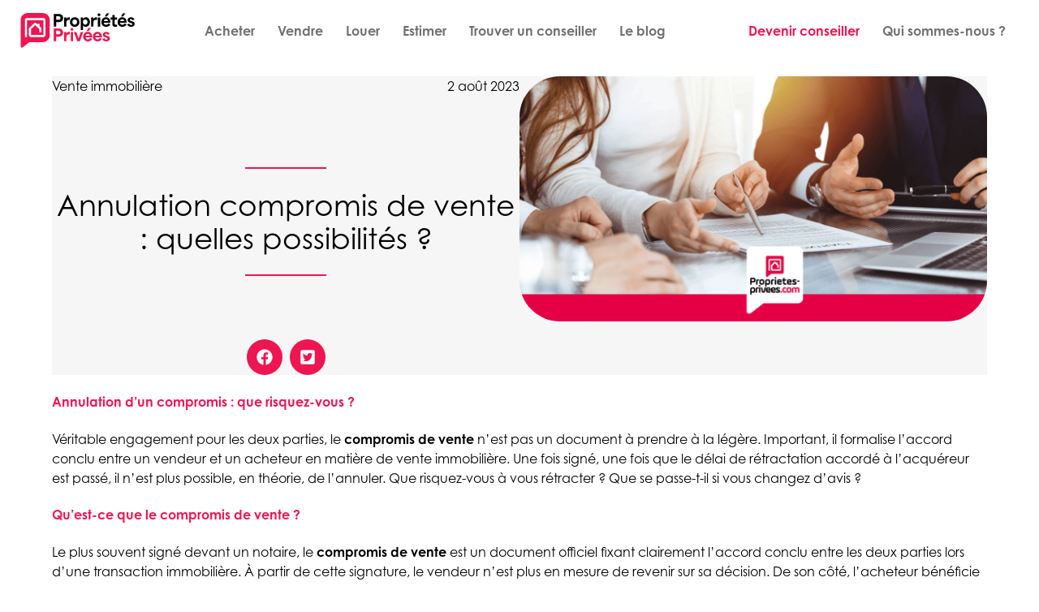

--- FILE ---
content_type: text/html; charset=UTF-8
request_url: https://www.proprietes-privees.com/conseils/vente/annuler-compromis-de-vente
body_size: 26359
content:
<!DOCTYPE html>
<html lang="fr-FR">
<head>
	<meta charset="UTF-8" />
	<meta name="viewport" content="width=device-width, initial-scale=1" />
<meta name='robots' content='index, follow, max-image-preview:large, max-snippet:-1, max-video-preview:-1' />

<!-- Google Tag Manager for WordPress by gtm4wp.com -->
<script data-cfasync="false" data-pagespeed-no-defer>
	var gtm4wp_datalayer_name = "dataLayer";
	var dataLayer = dataLayer || [];
</script>
<!-- End Google Tag Manager for WordPress by gtm4wp.com -->
	<!-- This site is optimized with the Yoast SEO plugin v19.12 - https://yoast.com/wordpress/plugins/seo/ -->
	<meta name="description" content="Le compromis de vente : l&#039;acheteur ou le vendeur peuvent-ils l&#039;annuler, et si oui, sous quel délai et dans quelles conditions ?" />
	<link rel="canonical" href="https://www.proprietes-privees.com/conseils/vente/annuler-compromis-de-vente" />
	<meta property="og:locale" content="fr_FR" />
	<meta property="og:type" content="article" />
	<meta property="og:title" content="Annuler un compromis : est-ce possible ?" />
	<meta property="og:description" content="Le compromis de vente : l&#039;acheteur ou le vendeur peuvent-ils l&#039;annuler, et si oui, sous quel délai et dans quelles conditions ?" />
	<meta property="og:url" content="https://www.proprietes-privees.com/conseils/vente/annuler-compromis-de-vente" />
	<meta property="og:site_name" content="Proprietes-privees.com" />
	<meta property="article:publisher" content="https://www.facebook.com/proprietes.privees/" />
	<meta property="article:published_time" content="2023-08-02T12:58:55+00:00" />
	<meta property="article:modified_time" content="2023-09-07T11:59:03+00:00" />
	<meta property="og:image" content="https://www.proprietes-privees.com/wp-content/uploads/2023/08/annuler-compromis-vente.png" />
	<meta property="og:image:width" content="1200" />
	<meta property="og:image:height" content="630" />
	<meta property="og:image:type" content="image/png" />
	<meta name="author" content="proprietes-privees" />
	<meta name="twitter:card" content="summary_large_image" />
	<meta name="twitter:label1" content="Écrit par" />
	<meta name="twitter:data1" content="proprietes-privees" />
	<meta name="twitter:label2" content="Durée de lecture estimée" />
	<meta name="twitter:data2" content="3 minutes" />
	<script type="application/ld+json" class="yoast-schema-graph">{"@context":"https://schema.org","@graph":[{"@type":"Article","@id":"https://www.proprietes-privees.com/conseils/vente/annuler-compromis-de-vente#article","isPartOf":{"@id":"https://www.proprietes-privees.com/conseils/vente/annuler-compromis-de-vente"},"author":{"name":"proprietes-privees","@id":"https://www.proprietes-privees.com/#/schema/person/b2baaf7d0b8bc642ccfd94b9b3ccd659"},"headline":"Annulation compromis de vente : quelles possibilités ?","datePublished":"2023-08-02T12:58:55+00:00","dateModified":"2023-09-07T11:59:03+00:00","mainEntityOfPage":{"@id":"https://www.proprietes-privees.com/conseils/vente/annuler-compromis-de-vente"},"wordCount":684,"commentCount":0,"publisher":{"@id":"https://www.proprietes-privees.com/#organization"},"image":{"@id":"https://www.proprietes-privees.com/conseils/vente/annuler-compromis-de-vente#primaryimage"},"thumbnailUrl":"https://www.proprietes-privees.com/wp-content/uploads/2023/08/annuler-compromis-vente.png","articleSection":["Vente immobilière"],"inLanguage":"fr-FR","potentialAction":[{"@type":"CommentAction","name":"Comment","target":["https://www.proprietes-privees.com/conseils/vente/annuler-compromis-de-vente#respond"]}]},{"@type":"WebPage","@id":"https://www.proprietes-privees.com/conseils/vente/annuler-compromis-de-vente","url":"https://www.proprietes-privees.com/conseils/vente/annuler-compromis-de-vente","name":"Annuler un compromis : est-ce possible ?","isPartOf":{"@id":"https://www.proprietes-privees.com/#website"},"primaryImageOfPage":{"@id":"https://www.proprietes-privees.com/conseils/vente/annuler-compromis-de-vente#primaryimage"},"image":{"@id":"https://www.proprietes-privees.com/conseils/vente/annuler-compromis-de-vente#primaryimage"},"thumbnailUrl":"https://www.proprietes-privees.com/wp-content/uploads/2023/08/annuler-compromis-vente.png","datePublished":"2023-08-02T12:58:55+00:00","dateModified":"2023-09-07T11:59:03+00:00","description":"Le compromis de vente : l'acheteur ou le vendeur peuvent-ils l'annuler, et si oui, sous quel délai et dans quelles conditions ?","inLanguage":"fr-FR","potentialAction":[{"@type":"ReadAction","target":["https://www.proprietes-privees.com/conseils/vente/annuler-compromis-de-vente"]}]},{"@type":"ImageObject","inLanguage":"fr-FR","@id":"https://www.proprietes-privees.com/conseils/vente/annuler-compromis-de-vente#primaryimage","url":"https://www.proprietes-privees.com/wp-content/uploads/2023/08/annuler-compromis-vente.png","contentUrl":"https://www.proprietes-privees.com/wp-content/uploads/2023/08/annuler-compromis-vente.png","width":1200,"height":630},{"@type":"WebSite","@id":"https://www.proprietes-privees.com/#website","url":"https://www.proprietes-privees.com/","name":"Proprietes-privees.com","description":"Votre projet immobilier commence ici","publisher":{"@id":"https://www.proprietes-privees.com/#organization"},"potentialAction":[{"@type":"SearchAction","target":{"@type":"EntryPoint","urlTemplate":"https://www.proprietes-privees.com/?s={search_term_string}"},"query-input":"required name=search_term_string"}],"inLanguage":"fr-FR"},{"@type":"Organization","@id":"https://www.proprietes-privees.com/#organization","name":"Proprietes-privees.com","url":"https://www.proprietes-privees.com/","logo":{"@type":"ImageObject","inLanguage":"fr-FR","@id":"https://www.proprietes-privees.com/#/schema/logo/image/","url":"https://www.proprietes-privees.com/wp-content/uploads/2022/12/PP_picto-maison.png","contentUrl":"https://www.proprietes-privees.com/wp-content/uploads/2022/12/PP_picto-maison.png","width":109,"height":129,"caption":"Proprietes-privees.com"},"image":{"@id":"https://www.proprietes-privees.com/#/schema/logo/image/"},"sameAs":["https://www.facebook.com/proprietes.privees/"]},{"@type":"Person","@id":"https://www.proprietes-privees.com/#/schema/person/b2baaf7d0b8bc642ccfd94b9b3ccd659","name":"proprietes-privees","image":{"@type":"ImageObject","inLanguage":"fr-FR","@id":"https://www.proprietes-privees.com/#/schema/person/image/","url":"https://secure.gravatar.com/avatar/c5d7f10dab2dba55003861ba09f2a6d5?s=96&d=mm&r=g","contentUrl":"https://secure.gravatar.com/avatar/c5d7f10dab2dba55003861ba09f2a6d5?s=96&d=mm&r=g","caption":"proprietes-privees"},"sameAs":["https://www.proprietes-privees-production.thestaging.io/admin"],"url":"https://www.proprietes-privees.com/conseils/author/proprietes-privees"}]}</script>
	<!-- / Yoast SEO plugin. -->


<title>Annuler un compromis : est-ce possible ?</title>
<link rel='dns-prefetch' href='//www.proprietes-privees.com' />

<link rel="alternate" type="application/rss+xml" title="Proprietes-privees.com &raquo; Flux" href="https://www.proprietes-privees.com/feed" />
<link rel="alternate" type="application/rss+xml" title="Proprietes-privees.com &raquo; Flux des commentaires" href="https://www.proprietes-privees.com/comments/feed" />
<link rel="alternate" type="application/rss+xml" title="Proprietes-privees.com &raquo; Annulation compromis de vente : quelles possibilités ? Flux des commentaires" href="https://www.proprietes-privees.com/conseils/vente/annuler-compromis-de-vente/feed" />
<style>
img.wp-smiley,
img.emoji {
	display: inline !important;
	border: none !important;
	box-shadow: none !important;
	height: 1em !important;
	width: 1em !important;
	margin: 0 0.07em !important;
	vertical-align: -0.1em !important;
	background: none !important;
	padding: 0 !important;
}
</style>
	<link rel='stylesheet' id='uagb-slick-css-css' href='https://www.proprietes-privees.com/wp-content/plugins/ultimate-addons-for-gutenberg/assets/css/slick.min.css?ver=2.6.4' media='all' />
<link rel='stylesheet' id='uagb-block-css-css' href='https://www.proprietes-privees.com/wp-content/uploads/uag-plugin/custom-style-blocks.css?ver=2.6.4' media='all' />
<style id='wp-block-template-part-inline-css'>
.wp-block-template-part.has-background{padding:1.25em 2.375em;margin-top:0;margin-bottom:0}
</style>
<style id='wp-block-group-inline-css'>
.wp-block-group{box-sizing:border-box}
:where(.wp-block-group.has-background){padding:1.25em 2.375em}
</style>
<style id='wp-block-post-terms-inline-css'>
.wp-block-post-terms__separator{white-space:pre-wrap}
</style>
<style id='wp-block-post-date-inline-css'>
.wp-block-post-date{box-sizing:border-box}
</style>
<style id='wp-block-columns-inline-css'>
.wp-block-columns{display:flex;margin-bottom:1.75em;box-sizing:border-box;flex-wrap:wrap!important;align-items:normal!important}@media (min-width:782px){.wp-block-columns{flex-wrap:nowrap!important}}.wp-block-columns.are-vertically-aligned-top{align-items:flex-start}.wp-block-columns.are-vertically-aligned-center{align-items:center}.wp-block-columns.are-vertically-aligned-bottom{align-items:flex-end}@media (max-width:781px){.wp-block-columns:not(.is-not-stacked-on-mobile)>.wp-block-column{flex-basis:100%!important}}@media (min-width:782px){.wp-block-columns:not(.is-not-stacked-on-mobile)>.wp-block-column{flex-basis:0;flex-grow:1}.wp-block-columns:not(.is-not-stacked-on-mobile)>.wp-block-column[style*=flex-basis]{flex-grow:0}}.wp-block-columns.is-not-stacked-on-mobile{flex-wrap:nowrap!important}.wp-block-columns.is-not-stacked-on-mobile>.wp-block-column{flex-basis:0;flex-grow:1}.wp-block-columns.is-not-stacked-on-mobile>.wp-block-column[style*=flex-basis]{flex-grow:0}:where(.wp-block-columns.has-background){padding:1.25em 2.375em}.wp-block-column{flex-grow:1;min-width:0;word-break:break-word;overflow-wrap:break-word}.wp-block-column.is-vertically-aligned-top{align-self:flex-start}.wp-block-column.is-vertically-aligned-center{align-self:center}.wp-block-column.is-vertically-aligned-bottom{align-self:flex-end}.wp-block-column.is-vertically-aligned-bottom,.wp-block-column.is-vertically-aligned-center,.wp-block-column.is-vertically-aligned-top{width:100%}
</style>
<style id='wp-block-spacer-inline-css'>
.wp-block-spacer{clear:both}
</style>
<style id='wp-block-separator-inline-css'>
@charset "UTF-8";.wp-block-separator{border:1px solid;border-right:none;border-left:none}.wp-block-separator.is-style-dots{background:none!important;border:none;text-align:center;line-height:1;height:auto}.wp-block-separator.is-style-dots:before{content:"···";color:currentColor;font-size:1.5em;letter-spacing:2em;padding-left:2em;font-family:serif}
.wp-block-separator.has-css-opacity{opacity:.4}.wp-block-separator{border:none;border-bottom:2px solid;margin-left:auto;margin-right:auto}.wp-block-separator.has-alpha-channel-opacity{opacity:1}.wp-block-separator:not(.is-style-wide):not(.is-style-dots){width:100px}.wp-block-separator.has-background:not(.is-style-dots){border-bottom:none;height:1px}.wp-block-separator.has-background:not(.is-style-wide):not(.is-style-dots){height:2px}
</style>
<style id='wp-block-post-title-inline-css'>
.wp-block-post-title{word-break:break-word;box-sizing:border-box}.wp-block-post-title a{display:inline-block}
.wp-block-post-title{font-family: century-gothic;font-size: var(--wp--custom--typography--font-size--gigantic);font-weight: 300;line-height: var(--wp--custom--typography--line-height--tiny);}
</style>
<style id='wp-block-post-featured-image-inline-css'>
.wp-block-post-featured-image{margin-left:0;margin-right:0}.wp-block-post-featured-image a{display:block}.wp-block-post-featured-image img{max-width:100%;width:100%;height:auto;vertical-align:bottom;box-sizing:border-box}.wp-block-post-featured-image.alignfull img,.wp-block-post-featured-image.alignwide img{width:100%}.wp-block-post-featured-image .wp-block-post-featured-image__overlay.has-background-dim{position:absolute;inset:0;background-color:#000}.wp-block-post-featured-image{position:relative}.wp-block-post-featured-image .wp-block-post-featured-image__overlay.has-background-gradient{background-color:transparent}.wp-block-post-featured-image .wp-block-post-featured-image__overlay.has-background-dim-0{opacity:0}.wp-block-post-featured-image .wp-block-post-featured-image__overlay.has-background-dim-10{opacity:.1}.wp-block-post-featured-image .wp-block-post-featured-image__overlay.has-background-dim-20{opacity:.2}.wp-block-post-featured-image .wp-block-post-featured-image__overlay.has-background-dim-30{opacity:.3}.wp-block-post-featured-image .wp-block-post-featured-image__overlay.has-background-dim-40{opacity:.4}.wp-block-post-featured-image .wp-block-post-featured-image__overlay.has-background-dim-50{opacity:.5}.wp-block-post-featured-image .wp-block-post-featured-image__overlay.has-background-dim-60{opacity:.6}.wp-block-post-featured-image .wp-block-post-featured-image__overlay.has-background-dim-70{opacity:.7}.wp-block-post-featured-image .wp-block-post-featured-image__overlay.has-background-dim-80{opacity:.8}.wp-block-post-featured-image .wp-block-post-featured-image__overlay.has-background-dim-90{opacity:.9}.wp-block-post-featured-image .wp-block-post-featured-image__overlay.has-background-dim-100{opacity:1}
</style>
<style id='wp-block-heading-inline-css'>
h1.has-background,h2.has-background,h3.has-background,h4.has-background,h5.has-background,h6.has-background{padding:1.25em 2.375em}
</style>
<style id='wp-block-paragraph-inline-css'>
.is-small-text{font-size:.875em}.is-regular-text{font-size:1em}.is-large-text{font-size:2.25em}.is-larger-text{font-size:3em}.has-drop-cap:not(:focus):first-letter{float:left;font-size:8.4em;line-height:.68;font-weight:100;margin:.05em .1em 0 0;text-transform:uppercase;font-style:normal}p.has-drop-cap.has-background{overflow:hidden}p.has-background{padding:1.25em 2.375em}:where(p.has-text-color:not(.has-link-color)) a{color:inherit}
</style>
<style id='wp-block-list-inline-css'>
ol,ul{box-sizing:border-box}ol.has-background,ul.has-background{padding:1.25em 2.375em}
</style>
<style id='wp-block-library-inline-css'>
:root{--wp-admin-theme-color:#007cba;--wp-admin-theme-color--rgb:0,124,186;--wp-admin-theme-color-darker-10:#006ba1;--wp-admin-theme-color-darker-10--rgb:0,107,161;--wp-admin-theme-color-darker-20:#005a87;--wp-admin-theme-color-darker-20--rgb:0,90,135;--wp-admin-border-width-focus:2px}@media (-webkit-min-device-pixel-ratio:2),(min-resolution:192dpi){:root{--wp-admin-border-width-focus:1.5px}}.wp-element-button{cursor:pointer}:root{--wp--preset--font-size--normal:16px;--wp--preset--font-size--huge:42px}:root .has-very-light-gray-background-color{background-color:#eee}:root .has-very-dark-gray-background-color{background-color:#313131}:root .has-very-light-gray-color{color:#eee}:root .has-very-dark-gray-color{color:#313131}:root .has-vivid-green-cyan-to-vivid-cyan-blue-gradient-background{background:linear-gradient(135deg,#00d084,#0693e3)}:root .has-purple-crush-gradient-background{background:linear-gradient(135deg,#34e2e4,#4721fb 50%,#ab1dfe)}:root .has-hazy-dawn-gradient-background{background:linear-gradient(135deg,#faaca8,#dad0ec)}:root .has-subdued-olive-gradient-background{background:linear-gradient(135deg,#fafae1,#67a671)}:root .has-atomic-cream-gradient-background{background:linear-gradient(135deg,#fdd79a,#004a59)}:root .has-nightshade-gradient-background{background:linear-gradient(135deg,#330968,#31cdcf)}:root .has-midnight-gradient-background{background:linear-gradient(135deg,#020381,#2874fc)}.has-regular-font-size{font-size:1em}.has-larger-font-size{font-size:2.625em}.has-normal-font-size{font-size:var(--wp--preset--font-size--normal)}.has-huge-font-size{font-size:var(--wp--preset--font-size--huge)}.has-text-align-center{text-align:center}.has-text-align-left{text-align:left}.has-text-align-right{text-align:right}#end-resizable-editor-section{display:none}.aligncenter{clear:both}.items-justified-left{justify-content:flex-start}.items-justified-center{justify-content:center}.items-justified-right{justify-content:flex-end}.items-justified-space-between{justify-content:space-between}.screen-reader-text{border:0;clip:rect(1px,1px,1px,1px);clip-path:inset(50%);height:1px;margin:-1px;overflow:hidden;padding:0;position:absolute;width:1px;word-wrap:normal!important}.screen-reader-text:focus{background-color:#ddd;clip:auto!important;clip-path:none;color:#444;display:block;font-size:1em;height:auto;left:5px;line-height:normal;padding:15px 23px 14px;text-decoration:none;top:5px;width:auto;z-index:100000}html :where(.has-border-color){border-style:solid}html :where([style*=border-top-color]){border-top-style:solid}html :where([style*=border-right-color]){border-right-style:solid}html :where([style*=border-bottom-color]){border-bottom-style:solid}html :where([style*=border-left-color]){border-left-style:solid}html :where([style*=border-width]){border-style:solid}html :where([style*=border-top-width]){border-top-style:solid}html :where([style*=border-right-width]){border-right-style:solid}html :where([style*=border-bottom-width]){border-bottom-style:solid}html :where([style*=border-left-width]){border-left-style:solid}html :where(img[class*=wp-image-]){height:auto;max-width:100%}figure{margin:0 0 1em}
</style>
<style id='global-styles-inline-css'>
body{--wp--preset--color--black: #000000;--wp--preset--color--cyan-bluish-gray: #abb8c3;--wp--preset--color--white: #ffffff;--wp--preset--color--pale-pink: #f78da7;--wp--preset--color--vivid-red: #cf2e2e;--wp--preset--color--luminous-vivid-orange: #ff6900;--wp--preset--color--luminous-vivid-amber: #fcb900;--wp--preset--color--light-green-cyan: #7bdcb5;--wp--preset--color--vivid-green-cyan: #00d084;--wp--preset--color--pale-cyan-blue: #8ed1fc;--wp--preset--color--vivid-cyan-blue: #0693e3;--wp--preset--color--vivid-purple: #9b51e0;--wp--preset--color--foreground: #000000;--wp--preset--color--background: #ffffff;--wp--preset--color--primary: #1a4548;--wp--preset--color--secondary: #ffe2c7;--wp--preset--color--tertiary: #F6F6F6;--wp--preset--color--custom-couleur-1: #ed1651;--wp--preset--gradient--vivid-cyan-blue-to-vivid-purple: linear-gradient(135deg,rgba(6,147,227,1) 0%,rgb(155,81,224) 100%);--wp--preset--gradient--light-green-cyan-to-vivid-green-cyan: linear-gradient(135deg,rgb(122,220,180) 0%,rgb(0,208,130) 100%);--wp--preset--gradient--luminous-vivid-amber-to-luminous-vivid-orange: linear-gradient(135deg,rgba(252,185,0,1) 0%,rgba(255,105,0,1) 100%);--wp--preset--gradient--luminous-vivid-orange-to-vivid-red: linear-gradient(135deg,rgba(255,105,0,1) 0%,rgb(207,46,46) 100%);--wp--preset--gradient--very-light-gray-to-cyan-bluish-gray: linear-gradient(135deg,rgb(238,238,238) 0%,rgb(169,184,195) 100%);--wp--preset--gradient--cool-to-warm-spectrum: linear-gradient(135deg,rgb(74,234,220) 0%,rgb(151,120,209) 20%,rgb(207,42,186) 40%,rgb(238,44,130) 60%,rgb(251,105,98) 80%,rgb(254,248,76) 100%);--wp--preset--gradient--blush-light-purple: linear-gradient(135deg,rgb(255,206,236) 0%,rgb(152,150,240) 100%);--wp--preset--gradient--blush-bordeaux: linear-gradient(135deg,rgb(254,205,165) 0%,rgb(254,45,45) 50%,rgb(107,0,62) 100%);--wp--preset--gradient--luminous-dusk: linear-gradient(135deg,rgb(255,203,112) 0%,rgb(199,81,192) 50%,rgb(65,88,208) 100%);--wp--preset--gradient--pale-ocean: linear-gradient(135deg,rgb(255,245,203) 0%,rgb(182,227,212) 50%,rgb(51,167,181) 100%);--wp--preset--gradient--electric-grass: linear-gradient(135deg,rgb(202,248,128) 0%,rgb(113,206,126) 100%);--wp--preset--gradient--midnight: linear-gradient(135deg,rgb(2,3,129) 0%,rgb(40,116,252) 100%);--wp--preset--gradient--vertical-secondary-to-tertiary: linear-gradient(to bottom,var(--wp--preset--color--secondary) 0%,var(--wp--preset--color--tertiary) 100%);--wp--preset--gradient--vertical-secondary-to-background: linear-gradient(to bottom,var(--wp--preset--color--secondary) 0%,var(--wp--preset--color--background) 100%);--wp--preset--gradient--vertical-tertiary-to-background: linear-gradient(to bottom,var(--wp--preset--color--tertiary) 0%,var(--wp--preset--color--background) 100%);--wp--preset--gradient--diagonal-primary-to-foreground: linear-gradient(to bottom right,var(--wp--preset--color--primary) 0%,var(--wp--preset--color--foreground) 100%);--wp--preset--gradient--diagonal-secondary-to-background: linear-gradient(to bottom right,var(--wp--preset--color--secondary) 50%,var(--wp--preset--color--background) 50%);--wp--preset--gradient--diagonal-background-to-secondary: linear-gradient(to bottom right,var(--wp--preset--color--background) 50%,var(--wp--preset--color--secondary) 50%);--wp--preset--gradient--diagonal-tertiary-to-background: linear-gradient(to bottom right,var(--wp--preset--color--tertiary) 50%,var(--wp--preset--color--background) 50%);--wp--preset--gradient--diagonal-background-to-tertiary: linear-gradient(to bottom right,var(--wp--preset--color--background) 50%,var(--wp--preset--color--tertiary) 50%);--wp--preset--duotone--dark-grayscale: url('#wp-duotone-dark-grayscale');--wp--preset--duotone--grayscale: url('#wp-duotone-grayscale');--wp--preset--duotone--purple-yellow: url('#wp-duotone-purple-yellow');--wp--preset--duotone--blue-red: url('#wp-duotone-blue-red');--wp--preset--duotone--midnight: url('#wp-duotone-midnight');--wp--preset--duotone--magenta-yellow: url('#wp-duotone-magenta-yellow');--wp--preset--duotone--purple-green: url('#wp-duotone-purple-green');--wp--preset--duotone--blue-orange: url('#wp-duotone-blue-orange');--wp--preset--duotone--foreground-and-background: url('#wp-duotone-foreground-and-background');--wp--preset--duotone--foreground-and-secondary: url('#wp-duotone-foreground-and-secondary');--wp--preset--duotone--foreground-and-tertiary: url('#wp-duotone-foreground-and-tertiary');--wp--preset--duotone--primary-and-background: url('#wp-duotone-primary-and-background');--wp--preset--duotone--primary-and-secondary: url('#wp-duotone-primary-and-secondary');--wp--preset--duotone--primary-and-tertiary: url('#wp-duotone-primary-and-tertiary');--wp--preset--font-size--small: 1rem;--wp--preset--font-size--medium: 1.125rem;--wp--preset--font-size--large: 1.75rem;--wp--preset--font-size--x-large: clamp(1.75rem, 3vw, 2.25rem);--wp--preset--font-family--system-font: -apple-system,BlinkMacSystemFont,"Segoe UI",Roboto,Oxygen-Sans,Ubuntu,Cantarell,"Helvetica Neue",sans-serif;--wp--preset--font-family--source-serif-pro: "Source Serif Pro", serif;--wp--preset--spacing--20: 0.44rem;--wp--preset--spacing--30: 0.67rem;--wp--preset--spacing--40: 1rem;--wp--preset--spacing--50: 1.5rem;--wp--preset--spacing--60: 2.25rem;--wp--preset--spacing--70: 3.38rem;--wp--preset--spacing--80: 5.06rem;--wp--custom--spacing--small: max(1.25rem, 5vw);--wp--custom--spacing--medium: clamp(2rem, 8vw, calc(4 * var(--wp--style--block-gap)));--wp--custom--spacing--large: clamp(4rem, 10vw, 8rem);--wp--custom--spacing--outer: var(--wp--custom--spacing--small, 1.25rem);--wp--custom--typography--font-size--huge: clamp(2.25rem, 4vw, 2.75rem);--wp--custom--typography--font-size--gigantic: clamp(2.75rem, 6vw, 3.25rem);--wp--custom--typography--font-size--colossal: clamp(3.25rem, 8vw, 6.25rem);--wp--custom--typography--line-height--tiny: 1.15;--wp--custom--typography--line-height--small: 1.2;--wp--custom--typography--line-height--medium: 1.4;--wp--custom--typography--line-height--normal: 1.6;}body { margin: 0;--wp--style--global--content-size: 650px;--wp--style--global--wide-size: 1000px; }.wp-site-blocks > .alignleft { float: left; margin-right: 2em; }.wp-site-blocks > .alignright { float: right; margin-left: 2em; }.wp-site-blocks > .aligncenter { justify-content: center; margin-left: auto; margin-right: auto; }.wp-site-blocks > * { margin-block-start: 0; margin-block-end: 0; }.wp-site-blocks > * + * { margin-block-start: 1.5rem; }body { --wp--style--block-gap: 1.5rem; }body .is-layout-flow > *{margin-block-start: 0;margin-block-end: 0;}body .is-layout-flow > * + *{margin-block-start: 1.5rem;margin-block-end: 0;}body .is-layout-constrained > *{margin-block-start: 0;margin-block-end: 0;}body .is-layout-constrained > * + *{margin-block-start: 1.5rem;margin-block-end: 0;}body .is-layout-flex{gap: 1.5rem;}body .is-layout-flow > .alignleft{float: left;margin-inline-start: 0;margin-inline-end: 2em;}body .is-layout-flow > .alignright{float: right;margin-inline-start: 2em;margin-inline-end: 0;}body .is-layout-flow > .aligncenter{margin-left: auto !important;margin-right: auto !important;}body .is-layout-constrained > .alignleft{float: left;margin-inline-start: 0;margin-inline-end: 2em;}body .is-layout-constrained > .alignright{float: right;margin-inline-start: 2em;margin-inline-end: 0;}body .is-layout-constrained > .aligncenter{margin-left: auto !important;margin-right: auto !important;}body .is-layout-constrained > :where(:not(.alignleft):not(.alignright):not(.alignfull)){max-width: var(--wp--style--global--content-size);margin-left: auto !important;margin-right: auto !important;}body .is-layout-constrained > .alignwide{max-width: var(--wp--style--global--wide-size);}body .is-layout-flex{display: flex;}body .is-layout-flex{flex-wrap: wrap;align-items: center;}body .is-layout-flex > *{margin: 0;}body{background-color: var(--wp--preset--color--background);color: var(--wp--preset--color--foreground);font-family: var(--wp--preset--font-family--system-font);font-size: 16px;line-height: var(--wp--custom--typography--line-height--normal);padding-top: 0px;padding-right: 0px;padding-bottom: 0px;padding-left: 0px;}a:where(:not(.wp-element-button)){color: var(--wp--preset--color--foreground);text-decoration: underline;}a:where(:not(.wp-element-button)):hover{color: #ed1651;}h1{color: #000000;font-family: century-gothic;font-size: var(--wp--custom--typography--font-size--colossal);font-weight: 300;line-height: var(--wp--custom--typography--line-height--tiny);}h2{font-family: century-gothic;font-size: var(--wp--custom--typography--font-size--gigantic);font-weight: 300;line-height: var(--wp--custom--typography--line-height--small);}h3{font-family: century-gothic;font-size: var(--wp--custom--typography--font-size--huge);font-weight: 300;line-height: var(--wp--custom--typography--line-height--tiny);}h4{font-family: century-gothic;font-size: var(--wp--preset--font-size--x-large);font-weight: 300;line-height: var(--wp--custom--typography--line-height--tiny);}h5{font-family: var(--wp--preset--font-family--system-font);font-size: 16px;font-weight: 700;line-height: var(--wp--custom--typography--line-height--normal);text-transform: uppercase;}h6{font-family: var(--wp--preset--font-family--system-font);font-size: 16px;font-weight: 400;line-height: var(--wp--custom--typography--line-height--normal);text-transform: uppercase;}.wp-element-button, .wp-block-button__link{background-color: #32373c;border-width: 0;color: #fff;font-family: inherit;font-size: inherit;line-height: inherit;padding: calc(0.667em + 2px) calc(1.333em + 2px);text-decoration: none;}.has-black-color{color: var(--wp--preset--color--black) !important;}.has-cyan-bluish-gray-color{color: var(--wp--preset--color--cyan-bluish-gray) !important;}.has-white-color{color: var(--wp--preset--color--white) !important;}.has-pale-pink-color{color: var(--wp--preset--color--pale-pink) !important;}.has-vivid-red-color{color: var(--wp--preset--color--vivid-red) !important;}.has-luminous-vivid-orange-color{color: var(--wp--preset--color--luminous-vivid-orange) !important;}.has-luminous-vivid-amber-color{color: var(--wp--preset--color--luminous-vivid-amber) !important;}.has-light-green-cyan-color{color: var(--wp--preset--color--light-green-cyan) !important;}.has-vivid-green-cyan-color{color: var(--wp--preset--color--vivid-green-cyan) !important;}.has-pale-cyan-blue-color{color: var(--wp--preset--color--pale-cyan-blue) !important;}.has-vivid-cyan-blue-color{color: var(--wp--preset--color--vivid-cyan-blue) !important;}.has-vivid-purple-color{color: var(--wp--preset--color--vivid-purple) !important;}.has-foreground-color{color: var(--wp--preset--color--foreground) !important;}.has-background-color{color: var(--wp--preset--color--background) !important;}.has-primary-color{color: var(--wp--preset--color--primary) !important;}.has-secondary-color{color: var(--wp--preset--color--secondary) !important;}.has-tertiary-color{color: var(--wp--preset--color--tertiary) !important;}.has-custom-couleur-1-color{color: var(--wp--preset--color--custom-couleur-1) !important;}.has-black-background-color{background-color: var(--wp--preset--color--black) !important;}.has-cyan-bluish-gray-background-color{background-color: var(--wp--preset--color--cyan-bluish-gray) !important;}.has-white-background-color{background-color: var(--wp--preset--color--white) !important;}.has-pale-pink-background-color{background-color: var(--wp--preset--color--pale-pink) !important;}.has-vivid-red-background-color{background-color: var(--wp--preset--color--vivid-red) !important;}.has-luminous-vivid-orange-background-color{background-color: var(--wp--preset--color--luminous-vivid-orange) !important;}.has-luminous-vivid-amber-background-color{background-color: var(--wp--preset--color--luminous-vivid-amber) !important;}.has-light-green-cyan-background-color{background-color: var(--wp--preset--color--light-green-cyan) !important;}.has-vivid-green-cyan-background-color{background-color: var(--wp--preset--color--vivid-green-cyan) !important;}.has-pale-cyan-blue-background-color{background-color: var(--wp--preset--color--pale-cyan-blue) !important;}.has-vivid-cyan-blue-background-color{background-color: var(--wp--preset--color--vivid-cyan-blue) !important;}.has-vivid-purple-background-color{background-color: var(--wp--preset--color--vivid-purple) !important;}.has-foreground-background-color{background-color: var(--wp--preset--color--foreground) !important;}.has-background-background-color{background-color: var(--wp--preset--color--background) !important;}.has-primary-background-color{background-color: var(--wp--preset--color--primary) !important;}.has-secondary-background-color{background-color: var(--wp--preset--color--secondary) !important;}.has-tertiary-background-color{background-color: var(--wp--preset--color--tertiary) !important;}.has-custom-couleur-1-background-color{background-color: var(--wp--preset--color--custom-couleur-1) !important;}.has-black-border-color{border-color: var(--wp--preset--color--black) !important;}.has-cyan-bluish-gray-border-color{border-color: var(--wp--preset--color--cyan-bluish-gray) !important;}.has-white-border-color{border-color: var(--wp--preset--color--white) !important;}.has-pale-pink-border-color{border-color: var(--wp--preset--color--pale-pink) !important;}.has-vivid-red-border-color{border-color: var(--wp--preset--color--vivid-red) !important;}.has-luminous-vivid-orange-border-color{border-color: var(--wp--preset--color--luminous-vivid-orange) !important;}.has-luminous-vivid-amber-border-color{border-color: var(--wp--preset--color--luminous-vivid-amber) !important;}.has-light-green-cyan-border-color{border-color: var(--wp--preset--color--light-green-cyan) !important;}.has-vivid-green-cyan-border-color{border-color: var(--wp--preset--color--vivid-green-cyan) !important;}.has-pale-cyan-blue-border-color{border-color: var(--wp--preset--color--pale-cyan-blue) !important;}.has-vivid-cyan-blue-border-color{border-color: var(--wp--preset--color--vivid-cyan-blue) !important;}.has-vivid-purple-border-color{border-color: var(--wp--preset--color--vivid-purple) !important;}.has-foreground-border-color{border-color: var(--wp--preset--color--foreground) !important;}.has-background-border-color{border-color: var(--wp--preset--color--background) !important;}.has-primary-border-color{border-color: var(--wp--preset--color--primary) !important;}.has-secondary-border-color{border-color: var(--wp--preset--color--secondary) !important;}.has-tertiary-border-color{border-color: var(--wp--preset--color--tertiary) !important;}.has-custom-couleur-1-border-color{border-color: var(--wp--preset--color--custom-couleur-1) !important;}.has-vivid-cyan-blue-to-vivid-purple-gradient-background{background: var(--wp--preset--gradient--vivid-cyan-blue-to-vivid-purple) !important;}.has-light-green-cyan-to-vivid-green-cyan-gradient-background{background: var(--wp--preset--gradient--light-green-cyan-to-vivid-green-cyan) !important;}.has-luminous-vivid-amber-to-luminous-vivid-orange-gradient-background{background: var(--wp--preset--gradient--luminous-vivid-amber-to-luminous-vivid-orange) !important;}.has-luminous-vivid-orange-to-vivid-red-gradient-background{background: var(--wp--preset--gradient--luminous-vivid-orange-to-vivid-red) !important;}.has-very-light-gray-to-cyan-bluish-gray-gradient-background{background: var(--wp--preset--gradient--very-light-gray-to-cyan-bluish-gray) !important;}.has-cool-to-warm-spectrum-gradient-background{background: var(--wp--preset--gradient--cool-to-warm-spectrum) !important;}.has-blush-light-purple-gradient-background{background: var(--wp--preset--gradient--blush-light-purple) !important;}.has-blush-bordeaux-gradient-background{background: var(--wp--preset--gradient--blush-bordeaux) !important;}.has-luminous-dusk-gradient-background{background: var(--wp--preset--gradient--luminous-dusk) !important;}.has-pale-ocean-gradient-background{background: var(--wp--preset--gradient--pale-ocean) !important;}.has-electric-grass-gradient-background{background: var(--wp--preset--gradient--electric-grass) !important;}.has-midnight-gradient-background{background: var(--wp--preset--gradient--midnight) !important;}.has-vertical-secondary-to-tertiary-gradient-background{background: var(--wp--preset--gradient--vertical-secondary-to-tertiary) !important;}.has-vertical-secondary-to-background-gradient-background{background: var(--wp--preset--gradient--vertical-secondary-to-background) !important;}.has-vertical-tertiary-to-background-gradient-background{background: var(--wp--preset--gradient--vertical-tertiary-to-background) !important;}.has-diagonal-primary-to-foreground-gradient-background{background: var(--wp--preset--gradient--diagonal-primary-to-foreground) !important;}.has-diagonal-secondary-to-background-gradient-background{background: var(--wp--preset--gradient--diagonal-secondary-to-background) !important;}.has-diagonal-background-to-secondary-gradient-background{background: var(--wp--preset--gradient--diagonal-background-to-secondary) !important;}.has-diagonal-tertiary-to-background-gradient-background{background: var(--wp--preset--gradient--diagonal-tertiary-to-background) !important;}.has-diagonal-background-to-tertiary-gradient-background{background: var(--wp--preset--gradient--diagonal-background-to-tertiary) !important;}.has-small-font-size{font-size: var(--wp--preset--font-size--small) !important;}.has-medium-font-size{font-size: var(--wp--preset--font-size--medium) !important;}.has-large-font-size{font-size: var(--wp--preset--font-size--large) !important;}.has-x-large-font-size{font-size: var(--wp--preset--font-size--x-large) !important;}.has-system-font-font-family{font-family: var(--wp--preset--font-family--system-font) !important;}.has-source-serif-pro-font-family{font-family: var(--wp--preset--font-family--source-serif-pro) !important;}
</style>
<style id='core-block-supports-inline-css'>
.wp-block-columns.wp-container-4,.wp-block-columns.wp-container-7,.wp-block-columns.wp-container-13{flex-wrap:nowrap;}
</style>
<style id='wp-webfonts-inline-css'>
@font-face{font-family:"Source Serif Pro";font-style:normal;font-weight:200 900;font-display:fallback;src:local("Source Serif Pro"), url('/wp-content/themes/twentytwentytwo/assets/fonts/source-serif-pro/SourceSerif4Variable-Roman.ttf.woff2') format('woff2');font-stretch:normal;}@font-face{font-family:"Source Serif Pro";font-style:italic;font-weight:200 900;font-display:fallback;src:local("Source Serif Pro"), url('/wp-content/themes/twentytwentytwo/assets/fonts/source-serif-pro/SourceSerif4Variable-Italic.ttf.woff2') format('woff2');font-stretch:normal;}
</style>
<link rel='stylesheet' id='proprietesprivees-style-css' href='https://www.proprietes-privees.com/wp-content/themes/proprietesprivees/style.css?ver=0.2' media='all' />
<link rel='stylesheet' id='twentytwentytwo-style-css' href='https://www.proprietes-privees.com/wp-content/themes/twentytwentytwo/style.css?ver=0.2' media='all' />
<script src='https://www.proprietes-privees.com/wp-includes/js/jquery/jquery.min.js?ver=3.6.1' id='jquery-core-js'></script>
<script src='https://www.proprietes-privees.com/wp-includes/js/jquery/jquery-migrate.min.js?ver=3.3.2' id='jquery-migrate-js'></script>
<script src='https://www.proprietes-privees.com/wp-content/themes/proprietesprivees/script.js?ver=0.2' id='proprietesprivees-script-js'></script>
<link rel="https://api.w.org/" href="https://www.proprietes-privees.com/wp-json/" /><link rel="alternate" type="application/json" href="https://www.proprietes-privees.com/wp-json/wp/v2/posts/2968" /><link rel="EditURI" type="application/rsd+xml" title="RSD" href="https://www.proprietes-privees.com/xmlrpc.php?rsd" />
<link rel="wlwmanifest" type="application/wlwmanifest+xml" href="https://www.proprietes-privees.com/wp-includes/wlwmanifest.xml" />
<meta name="generator" content="WordPress 6.1.1" />
<link rel='shortlink' href='https://www.proprietes-privees.com/?p=2968' />
<link rel="alternate" type="application/json+oembed" href="https://www.proprietes-privees.com/wp-json/oembed/1.0/embed?url=https%3A%2F%2Fwww.proprietes-privees.com%2Fconseils%2Fvente%2Fannuler-compromis-de-vente" />

<!-- Google Tag Manager for WordPress by gtm4wp.com -->
<!-- GTM Container placement set to automatic -->
<script data-cfasync="false" data-pagespeed-no-defer type="text/javascript">
	var dataLayer_content = {"pagePostType":"post","pagePostType2":"single-post","pageCategory":["vente"],"pagePostAuthor":"proprietes-privees"};
	dataLayer.push( dataLayer_content );
</script>
<script data-cfasync="false">
(function(w,d,s,l,i){w[l]=w[l]||[];w[l].push({'gtm.start':
new Date().getTime(),event:'gtm.js'});var f=d.getElementsByTagName(s)[0],
j=d.createElement(s),dl=l!='dataLayer'?'&l='+l:'';j.async=true;j.src=
'//www.googletagmanager.com/gtm.'+'js?id='+i+dl;f.parentNode.insertBefore(j,f);
})(window,document,'script','dataLayer','GTM-K7JC5H');
</script>
<!-- End Google Tag Manager -->
<!-- End Google Tag Manager for WordPress by gtm4wp.com --><style id="uagb-style-conditional-extension">@media (min-width: 1025px){body .uag-hide-desktop.uagb-google-map__wrap,body .uag-hide-desktop{display:none !important}}@media (min-width: 768px) and (max-width: 1024px){body .uag-hide-tab.uagb-google-map__wrap,body .uag-hide-tab{display:none !important}}@media (max-width: 767px){body .uag-hide-mob.uagb-google-map__wrap,body .uag-hide-mob{display:none !important}}</style><style id="uagb-style-frontend-761">.wp-block-uagb-container.uagb-is-root-container .uagb-block-70a00808{max-width: 100%;width: 100%;}.wp-block-uagb-container.uagb-block-70a00808 .uagb-container__shape-top svg{width: calc( 100% + 1.3px );}.wp-block-uagb-container.uagb-block-70a00808 .uagb-container__shape.uagb-container__shape-top .uagb-container__shape-fill{fill: rgba(51,51,51,1);}.wp-block-uagb-container.uagb-block-70a00808 .uagb-container__shape-bottom svg{width: calc( 100% + 1.3px );}.wp-block-uagb-container.uagb-block-70a00808 .uagb-container__shape.uagb-container__shape-bottom .uagb-container__shape-fill{fill: rgba(51,51,51,1);}.wp-block-uagb-container.uagb-block-70a00808 .uagb-container__video-wrap video{opacity: 0.5;}.wp-block-uagb-container.uagb-is-root-container.alignfull.uagb-block-70a00808 > .uagb-container-inner-blocks-wrap{--inner-content-custom-width: min( 100%, 1000px);max-width: var(--inner-content-custom-width);width: 100%;flex-direction: column;align-items: center;justify-content: center;flex-wrap: nowrap;row-gap: 20px;column-gap: 20px;}.wp-block-uagb-container.uagb-block-70a00808{min-height: 500px;box-shadow: 0px 0px   #00000070 ;padding-top: 10px;padding-bottom: 10px;padding-left: 10px;padding-right: 10px;margin-top:  !important;margin-bottom:  !important;row-gap: 20px;column-gap: 20px;overflow: visible;background-repeat: no-repeat;background-position: 60% 33%;background-size: cover;background-attachment: scroll;background-image: linear-gradient(to right, rgba(0,0,0,0.46), rgba(0,0,0,0.46)), url(https://www.proprietes-privees.com/wp-content/uploads/2022/12/AdobeStock_228320141-1.jpg);;background-clip: padding-box;}.wp-block-uagb-container.uagb-is-root-container .uagb-block-4fe15e8a{max-width: 100%;width: 100%;}.wp-block-uagb-container.uagb-block-4fe15e8a .uagb-container__shape-top svg{width: calc( 100% + 1.3px );}.wp-block-uagb-container.uagb-block-4fe15e8a .uagb-container__shape.uagb-container__shape-top .uagb-container__shape-fill{fill: rgba(51,51,51,1);}.wp-block-uagb-container.uagb-block-4fe15e8a .uagb-container__shape-bottom svg{width: calc( 100% + 1.3px );}.wp-block-uagb-container.uagb-block-4fe15e8a .uagb-container__shape.uagb-container__shape-bottom .uagb-container__shape-fill{fill: rgba(51,51,51,1);}.wp-block-uagb-container.uagb-block-4fe15e8a .uagb-container__video-wrap video{opacity: 1;}.wp-block-uagb-container.uagb-is-root-container.alignfull.uagb-block-4fe15e8a > .uagb-container-inner-blocks-wrap{--inner-content-custom-width: min( 100%, 1000px);max-width: var(--inner-content-custom-width);width: 100%;flex-direction: column;align-items: center;justify-content: center;flex-wrap: nowrap;row-gap: 20px;column-gap: 20px;}.wp-block-uagb-container.uagb-block-4fe15e8a{box-shadow: 0px 0px   #00000070 ;padding-top: 10px;padding-bottom: 10px;padding-left: 10px;padding-right: 10px;margin-top:  !important;margin-bottom:  !important;row-gap: 20px;column-gap: 20px;overflow: visible;flex-direction: column;align-items: center;justify-content: center;flex-wrap: nowrap;}.wp-block-uagb-container.uagb-is-root-container .uagb-block-83c2c8d4{max-width: 100%;width: 100%;}.wp-block-uagb-container.uagb-block-83c2c8d4 .uagb-container__shape-top svg{width: calc( 100% + 1.3px );}.wp-block-uagb-container.uagb-block-83c2c8d4 .uagb-container__shape.uagb-container__shape-top .uagb-container__shape-fill{fill: rgba(51,51,51,1);}.wp-block-uagb-container.uagb-block-83c2c8d4 .uagb-container__shape-bottom svg{width: calc( 100% + 1.3px );}.wp-block-uagb-container.uagb-block-83c2c8d4 .uagb-container__shape.uagb-container__shape-bottom .uagb-container__shape-fill{fill: rgba(51,51,51,1);}.wp-block-uagb-container.uagb-block-83c2c8d4 .uagb-container__video-wrap video{opacity: 1;}.wp-block-uagb-container.uagb-is-root-container.alignfull.uagb-block-83c2c8d4 > .uagb-container-inner-blocks-wrap{--inner-content-custom-width: min( 100%, 1000px);max-width: var(--inner-content-custom-width);width: 100%;flex-direction: column;align-items: center;justify-content: center;flex-wrap: nowrap;row-gap: 20px;column-gap: 20px;}.wp-block-uagb-container.uagb-block-83c2c8d4{box-shadow: 0px 0px   #00000070 ;padding-top: 10px;padding-bottom: 10px;padding-left: 10px;padding-right: 10px;margin-top:  !important;margin-bottom:  !important;row-gap: 20px;column-gap: 20px;overflow: visible;flex-direction: column;align-items: center;justify-content: center;flex-wrap: nowrap;}.wp-block-uagb-container.uagb-is-root-container .uagb-block-71f5cc15{max-width: 100%;width: 100%;}.wp-block-uagb-container.uagb-block-71f5cc15 .uagb-container__shape-top svg{width: calc( 100% + 1.3px );}.wp-block-uagb-container.uagb-block-71f5cc15 .uagb-container__shape.uagb-container__shape-top .uagb-container__shape-fill{fill: rgba(51,51,51,1);}.wp-block-uagb-container.uagb-block-71f5cc15 .uagb-container__shape-bottom svg{width: calc( 100% + 1.3px );}.wp-block-uagb-container.uagb-block-71f5cc15 .uagb-container__shape.uagb-container__shape-bottom .uagb-container__shape-fill{fill: rgba(51,51,51,1);}.wp-block-uagb-container.uagb-block-71f5cc15 .uagb-container__video-wrap video{opacity: 1;}.wp-block-uagb-container.uagb-is-root-container.alignfull.uagb-block-71f5cc15 > .uagb-container-inner-blocks-wrap{--inner-content-custom-width: min( 100%, 1000px);max-width: var(--inner-content-custom-width);width: 100%;flex-direction: column;align-items: center;justify-content: center;flex-wrap: nowrap;row-gap: 20px;column-gap: 20px;}.wp-block-uagb-container.uagb-block-71f5cc15{box-shadow: 0px 0px   #00000070 ;padding-top: 10px;padding-bottom: 10px;padding-left: 10px;padding-right: 10px;margin-top:  !important;margin-bottom:  !important;row-gap: 20px;column-gap: 20px;overflow: visible;flex-direction: column;align-items: center;justify-content: center;flex-wrap: nowrap;}.wp-block-uagb-container.uagb-is-root-container .uagb-block-971e7179{max-width: 100%;width: 100%;}.wp-block-uagb-container.uagb-block-971e7179 .uagb-container__shape-top svg{width: calc( 100% + 1.3px );}.wp-block-uagb-container.uagb-block-971e7179 .uagb-container__shape.uagb-container__shape-top .uagb-container__shape-fill{fill: rgba(51,51,51,1);}.wp-block-uagb-container.uagb-block-971e7179 .uagb-container__shape-bottom svg{width: calc( 100% + 1.3px );}.wp-block-uagb-container.uagb-block-971e7179 .uagb-container__shape.uagb-container__shape-bottom .uagb-container__shape-fill{fill: rgba(51,51,51,1);}.wp-block-uagb-container.uagb-block-971e7179 .uagb-container__video-wrap video{opacity: 1;}.wp-block-uagb-container.uagb-block-971e7179{box-shadow: 0px 0px   #00000070 ;padding-top: 10px;padding-bottom: 10px;padding-left: 10px;padding-right: 10px;margin-top:  !important;margin-bottom:  !important;row-gap: 20px;column-gap: 20px;overflow: visible;flex-direction: row;align-items: center;justify-content: center;flex-wrap: wrap;}.wp-block-uagb-container.uagb-is-root-container .uagb-block-3298cd4e{max-width: 31%;width: 100%;}.wp-block-uagb-container.uagb-block-3298cd4e .uagb-container__shape-top svg{width: calc( 100% + 1.3px );}.wp-block-uagb-container.uagb-block-3298cd4e .uagb-container__shape.uagb-container__shape-top .uagb-container__shape-fill{fill: rgba(51,51,51,1);}.wp-block-uagb-container.uagb-block-3298cd4e .uagb-container__shape-bottom svg{width: calc( 100% + 1.3px );}.wp-block-uagb-container.uagb-block-3298cd4e .uagb-container__shape.uagb-container__shape-bottom .uagb-container__shape-fill{fill: rgba(51,51,51,1);}.wp-block-uagb-container.uagb-block-3298cd4e .uagb-container__video-wrap video{opacity: 1;}.wp-block-uagb-container.uagb-is-root-container.alignfull.uagb-block-3298cd4e > .uagb-container-inner-blocks-wrap{--inner-content-custom-width: min( 100%, 1000px);max-width: var(--inner-content-custom-width);width: 100%;flex-direction: column;align-items: center;justify-content: center;flex-wrap: nowrap;row-gap: 20px;column-gap: 20px;}.wp-block-uagb-container.uagb-block-3298cd4e{box-shadow: 0px 0px   #00000070 ;padding-top: 10px;padding-bottom: 10px;padding-left: 10px;padding-right: 10px;margin-top:  !important;margin-bottom:  !important;row-gap: 20px;column-gap: 20px;overflow: visible;flex-direction: column;align-items: center;justify-content: center;flex-wrap: nowrap;}.uagb-block-acf7af86.wp-block-uagb-image{text-align: center;justify-content: center;align-self: center;}.uagb-block-acf7af86 .wp-block-uagb-image__figure{align-items: center;}.uagb-block-acf7af86.wp-block-uagb-image--layout-default figure img{box-shadow: 0px 0px 0 #00000070;}.uagb-block-acf7af86.wp-block-uagb-image .wp-block-uagb-image__figure figcaption{font-style: normal;text-align: center;}.uagb-block-acf7af86.wp-block-uagb-image--layout-overlay figure img{box-shadow: 0px 0px 0 #00000070;}.uagb-block-acf7af86.wp-block-uagb-image--layout-overlay .wp-block-uagb-image--layout-overlay__color-wrapper{background: rgba(237,21,79,0.28);opacity: 0.2;}.uagb-block-acf7af86.wp-block-uagb-image--layout-overlay .wp-block-uagb-image--layout-overlay__inner{left: 15px;right: 15px;top: 15px;bottom: 15px;}.uagb-block-acf7af86.wp-block-uagb-image--layout-overlay .wp-block-uagb-image--layout-overlay__inner .uagb-image-heading{font-style: normal;font-size: 2em;color: #fff;opacity: 1;}.uagb-block-acf7af86.wp-block-uagb-image--layout-overlay .wp-block-uagb-image--layout-overlay__inner .uagb-image-heading a{color: #fff;}.uagb-block-acf7af86.wp-block-uagb-image--layout-overlay .wp-block-uagb-image--layout-overlay__inner .uagb-image-caption{opacity: 0;}.uagb-block-acf7af86.wp-block-uagb-image--layout-overlay .wp-block-uagb-image__figure:hover .wp-block-uagb-image--layout-overlay__color-wrapper{opacity: 1;}.uagb-block-acf7af86.wp-block-uagb-image .wp-block-uagb-image--layout-overlay__inner .uagb-image-separator{width: 30%;border-top-width: 2px;border-top-color: #fff;opacity: 0;}.uagb-block-acf7af86.wp-block-uagb-image .wp-block-uagb-image__figure img{width: px;height: auto;}.uagb-block-acf7af86.wp-block-uagb-image .wp-block-uagb-image__figure:hover .wp-block-uagb-image--layout-overlay__inner .uagb-image-caption{opacity: 1;}.uagb-block-acf7af86.wp-block-uagb-image .wp-block-uagb-image__figure:hover .wp-block-uagb-image--layout-overlay__inner .uagb-image-separator{opacity: 1;}.uagb-block-acf7af86.wp-block-uagb-image--layout-default figure img:hover{box-shadow: 0px 0px 0 #00000070;}.uagb-block-acf7af86.wp-block-uagb-image--layout-overlay figure img:hover{box-shadow: 0px 0px 0 #00000070;}.wp-block-uagb-container.uagb-is-root-container .uagb-block-1e84614e{max-width: 31%;width: 100%;}.wp-block-uagb-container.uagb-block-1e84614e .uagb-container__shape-top svg{width: calc( 100% + 1.3px );}.wp-block-uagb-container.uagb-block-1e84614e .uagb-container__shape.uagb-container__shape-top .uagb-container__shape-fill{fill: rgba(51,51,51,1);}.wp-block-uagb-container.uagb-block-1e84614e .uagb-container__shape-bottom svg{width: calc( 100% + 1.3px );}.wp-block-uagb-container.uagb-block-1e84614e .uagb-container__shape.uagb-container__shape-bottom .uagb-container__shape-fill{fill: rgba(51,51,51,1);}.wp-block-uagb-container.uagb-block-1e84614e .uagb-container__video-wrap video{opacity: 1;}.wp-block-uagb-container.uagb-is-root-container.alignfull.uagb-block-1e84614e > .uagb-container-inner-blocks-wrap{--inner-content-custom-width: min( 100%, 1000px);max-width: var(--inner-content-custom-width);width: 100%;flex-direction: column;align-items: center;justify-content: center;flex-wrap: nowrap;row-gap: 20px;column-gap: 20px;}.wp-block-uagb-container.uagb-block-1e84614e{box-shadow: 0px 0px   #00000070 ;padding-top: 10px;padding-bottom: 10px;padding-left: 10px;padding-right: 10px;margin-top:  !important;margin-bottom:  !important;row-gap: 20px;column-gap: 20px;overflow: visible;flex-direction: column;align-items: center;justify-content: center;flex-wrap: nowrap;}.uagb-block-7026a61c.wp-block-uagb-image{text-align: center;justify-content: center;align-self: center;}.uagb-block-7026a61c .wp-block-uagb-image__figure{align-items: center;}.uagb-block-7026a61c.wp-block-uagb-image--layout-default figure img{box-shadow: 0px 0px 0 #00000070;}.uagb-block-7026a61c.wp-block-uagb-image .wp-block-uagb-image__figure figcaption{font-style: normal;text-align: center;}.uagb-block-7026a61c.wp-block-uagb-image--layout-overlay figure img{box-shadow: 0px 0px 0 #00000070;}.uagb-block-7026a61c.wp-block-uagb-image--layout-overlay .wp-block-uagb-image--layout-overlay__color-wrapper{background: rgba(237,21,79,0.28);opacity: 0.2;}.uagb-block-7026a61c.wp-block-uagb-image--layout-overlay .wp-block-uagb-image--layout-overlay__inner{left: 15px;right: 15px;top: 15px;bottom: 15px;}.uagb-block-7026a61c.wp-block-uagb-image--layout-overlay .wp-block-uagb-image--layout-overlay__inner .uagb-image-heading{font-style: normal;font-size: 2em;color: #fff;opacity: 1;}.uagb-block-7026a61c.wp-block-uagb-image--layout-overlay .wp-block-uagb-image--layout-overlay__inner .uagb-image-heading a{color: #fff;}.uagb-block-7026a61c.wp-block-uagb-image--layout-overlay .wp-block-uagb-image--layout-overlay__inner .uagb-image-caption{opacity: 0;}.uagb-block-7026a61c.wp-block-uagb-image--layout-overlay .wp-block-uagb-image__figure:hover .wp-block-uagb-image--layout-overlay__color-wrapper{opacity: 1;}.uagb-block-7026a61c.wp-block-uagb-image .wp-block-uagb-image--layout-overlay__inner .uagb-image-separator{width: 30%;border-top-width: 2px;border-top-color: #fff;opacity: 0;}.uagb-block-7026a61c.wp-block-uagb-image .wp-block-uagb-image__figure img{width: px;height: auto;}.uagb-block-7026a61c.wp-block-uagb-image .wp-block-uagb-image__figure:hover .wp-block-uagb-image--layout-overlay__inner .uagb-image-caption{opacity: 1;}.uagb-block-7026a61c.wp-block-uagb-image .wp-block-uagb-image__figure:hover .wp-block-uagb-image--layout-overlay__inner .uagb-image-separator{opacity: 1;}.uagb-block-7026a61c.wp-block-uagb-image--layout-default figure img:hover{box-shadow: 0px 0px 0 #00000070;}.uagb-block-7026a61c.wp-block-uagb-image--layout-overlay figure img:hover{box-shadow: 0px 0px 0 #00000070;}.wp-block-uagb-container.uagb-is-root-container .uagb-block-26fbe974{max-width: 31%;width: 100%;}.wp-block-uagb-container.uagb-block-26fbe974 .uagb-container__shape-top svg{width: calc( 100% + 1.3px );}.wp-block-uagb-container.uagb-block-26fbe974 .uagb-container__shape.uagb-container__shape-top .uagb-container__shape-fill{fill: rgba(51,51,51,1);}.wp-block-uagb-container.uagb-block-26fbe974 .uagb-container__shape-bottom svg{width: calc( 100% + 1.3px );}.wp-block-uagb-container.uagb-block-26fbe974 .uagb-container__shape.uagb-container__shape-bottom .uagb-container__shape-fill{fill: rgba(51,51,51,1);}.wp-block-uagb-container.uagb-block-26fbe974 .uagb-container__video-wrap video{opacity: 1;}.wp-block-uagb-container.uagb-is-root-container.alignfull.uagb-block-26fbe974 > .uagb-container-inner-blocks-wrap{--inner-content-custom-width: min( 100%, 1000px);max-width: var(--inner-content-custom-width);width: 100%;flex-direction: column;align-items: center;justify-content: center;flex-wrap: nowrap;row-gap: 20px;column-gap: 20px;}.wp-block-uagb-container.uagb-block-26fbe974{box-shadow: 0px 0px   #00000070 ;padding-top: 10px;padding-bottom: 10px;padding-left: 10px;padding-right: 10px;margin-top:  !important;margin-bottom:  !important;row-gap: 20px;column-gap: 20px;overflow: visible;flex-direction: column;align-items: center;justify-content: center;flex-wrap: nowrap;}.uagb-block-4f01500f.wp-block-uagb-image{text-align: center;justify-content: center;align-self: center;}.uagb-block-4f01500f .wp-block-uagb-image__figure{align-items: center;}.uagb-block-4f01500f.wp-block-uagb-image--layout-default figure img{box-shadow: 0px 0px 0 #00000070;}.uagb-block-4f01500f.wp-block-uagb-image .wp-block-uagb-image__figure figcaption{font-style: normal;text-align: center;}.uagb-block-4f01500f.wp-block-uagb-image--layout-overlay figure img{box-shadow: 0px 0px 0 #00000070;}.uagb-block-4f01500f.wp-block-uagb-image--layout-overlay .wp-block-uagb-image--layout-overlay__color-wrapper{background: rgba(237,21,79,0.28);opacity: 0.2;}.uagb-block-4f01500f.wp-block-uagb-image--layout-overlay .wp-block-uagb-image--layout-overlay__inner{left: 15px;right: 15px;top: 15px;bottom: 15px;}.uagb-block-4f01500f.wp-block-uagb-image--layout-overlay .wp-block-uagb-image--layout-overlay__inner .uagb-image-heading{font-style: normal;font-size: 2em;color: #fff;opacity: 1;}.uagb-block-4f01500f.wp-block-uagb-image--layout-overlay .wp-block-uagb-image--layout-overlay__inner .uagb-image-heading a{color: #fff;}.uagb-block-4f01500f.wp-block-uagb-image--layout-overlay .wp-block-uagb-image--layout-overlay__inner .uagb-image-caption{opacity: 0;}.uagb-block-4f01500f.wp-block-uagb-image--layout-overlay .wp-block-uagb-image__figure:hover .wp-block-uagb-image--layout-overlay__color-wrapper{opacity: 1;}.uagb-block-4f01500f.wp-block-uagb-image .wp-block-uagb-image--layout-overlay__inner .uagb-image-separator{width: 30%;border-top-width: 2px;border-top-color: #fff;opacity: 0;}.uagb-block-4f01500f.wp-block-uagb-image .wp-block-uagb-image__figure img{width: px;height: auto;}.uagb-block-4f01500f.wp-block-uagb-image .wp-block-uagb-image__figure:hover .wp-block-uagb-image--layout-overlay__inner .uagb-image-caption{opacity: 1;}.uagb-block-4f01500f.wp-block-uagb-image .wp-block-uagb-image__figure:hover .wp-block-uagb-image--layout-overlay__inner .uagb-image-separator{opacity: 1;}.uagb-block-4f01500f.wp-block-uagb-image--layout-default figure img:hover{box-shadow: 0px 0px 0 #00000070;}.uagb-block-4f01500f.wp-block-uagb-image--layout-overlay figure img:hover{box-shadow: 0px 0px 0 #00000070;}.wp-block-uagb-container.uagb-is-root-container .uagb-block-73802b54{max-width: 31%;width: 100%;}.wp-block-uagb-container.uagb-block-73802b54 .uagb-container__shape-top svg{width: calc( 100% + 1.3px );}.wp-block-uagb-container.uagb-block-73802b54 .uagb-container__shape.uagb-container__shape-top .uagb-container__shape-fill{fill: rgba(51,51,51,1);}.wp-block-uagb-container.uagb-block-73802b54 .uagb-container__shape-bottom svg{width: calc( 100% + 1.3px );}.wp-block-uagb-container.uagb-block-73802b54 .uagb-container__shape.uagb-container__shape-bottom .uagb-container__shape-fill{fill: rgba(51,51,51,1);}.wp-block-uagb-container.uagb-block-73802b54 .uagb-container__video-wrap video{opacity: 1;}.wp-block-uagb-container.uagb-is-root-container.alignfull.uagb-block-73802b54 > .uagb-container-inner-blocks-wrap{--inner-content-custom-width: min( 100%, 1000px);max-width: var(--inner-content-custom-width);width: 100%;flex-direction: column;align-items: center;justify-content: center;flex-wrap: nowrap;row-gap: 20px;column-gap: 20px;}.wp-block-uagb-container.uagb-block-73802b54{box-shadow: 0px 0px   #00000070 ;padding-top: 10px;padding-bottom: 10px;padding-left: 10px;padding-right: 10px;margin-top:  !important;margin-bottom:  !important;row-gap: 20px;column-gap: 20px;overflow: visible;flex-direction: column;align-items: center;justify-content: center;flex-wrap: nowrap;}.uagb-block-97bebf62.wp-block-uagb-image{text-align: center;justify-content: center;align-self: center;}.uagb-block-97bebf62 .wp-block-uagb-image__figure{align-items: center;}.uagb-block-97bebf62.wp-block-uagb-image--layout-default figure img{box-shadow: 0px 0px 0 #00000070;}.uagb-block-97bebf62.wp-block-uagb-image .wp-block-uagb-image__figure figcaption{font-style: normal;text-align: center;}.uagb-block-97bebf62.wp-block-uagb-image--layout-overlay figure img{box-shadow: 0px 0px 0 #00000070;}.uagb-block-97bebf62.wp-block-uagb-image--layout-overlay .wp-block-uagb-image--layout-overlay__color-wrapper{background: rgba(237,21,79,0.28);opacity: 0.2;}.uagb-block-97bebf62.wp-block-uagb-image--layout-overlay .wp-block-uagb-image--layout-overlay__inner{left: 15px;right: 15px;top: 15px;bottom: 15px;}.uagb-block-97bebf62.wp-block-uagb-image--layout-overlay .wp-block-uagb-image--layout-overlay__inner .uagb-image-heading{font-style: normal;font-size: 2em;color: #fff;opacity: 1;}.uagb-block-97bebf62.wp-block-uagb-image--layout-overlay .wp-block-uagb-image--layout-overlay__inner .uagb-image-heading a{color: #fff;}.uagb-block-97bebf62.wp-block-uagb-image--layout-overlay .wp-block-uagb-image--layout-overlay__inner .uagb-image-caption{opacity: 1;}.uagb-block-97bebf62.wp-block-uagb-image--layout-overlay .wp-block-uagb-image__figure:hover .wp-block-uagb-image--layout-overlay__color-wrapper{opacity: 1;}.uagb-block-97bebf62.wp-block-uagb-image .wp-block-uagb-image--layout-overlay__inner .uagb-image-separator{width: 30%;border-top-width: 2px;border-top-color: #fff;opacity: 0;}.uagb-block-97bebf62.wp-block-uagb-image .wp-block-uagb-image__figure img{width: px;height: auto;}.uagb-block-97bebf62.wp-block-uagb-image .wp-block-uagb-image__figure:hover .wp-block-uagb-image--layout-overlay__inner .uagb-image-separator{opacity: 1;}.uagb-block-97bebf62.wp-block-uagb-image--layout-default figure img:hover{box-shadow: 0px 0px 0 #00000070;}.uagb-block-97bebf62.wp-block-uagb-image--layout-overlay figure img:hover{box-shadow: 0px 0px 0 #00000070;}.wp-block-uagb-container.uagb-is-root-container .uagb-block-ca2e7db1{max-width: 31%;width: 100%;}.wp-block-uagb-container.uagb-block-ca2e7db1 .uagb-container__shape-top svg{width: calc( 100% + 1.3px );}.wp-block-uagb-container.uagb-block-ca2e7db1 .uagb-container__shape.uagb-container__shape-top .uagb-container__shape-fill{fill: rgba(51,51,51,1);}.wp-block-uagb-container.uagb-block-ca2e7db1 .uagb-container__shape-bottom svg{width: calc( 100% + 1.3px );}.wp-block-uagb-container.uagb-block-ca2e7db1 .uagb-container__shape.uagb-container__shape-bottom .uagb-container__shape-fill{fill: rgba(51,51,51,1);}.wp-block-uagb-container.uagb-block-ca2e7db1 .uagb-container__video-wrap video{opacity: 1;}.wp-block-uagb-container.uagb-is-root-container.alignfull.uagb-block-ca2e7db1 > .uagb-container-inner-blocks-wrap{--inner-content-custom-width: min( 100%, 1000px);max-width: var(--inner-content-custom-width);width: 100%;flex-direction: column;align-items: center;justify-content: center;flex-wrap: nowrap;row-gap: 20px;column-gap: 20px;}.wp-block-uagb-container.uagb-block-ca2e7db1{box-shadow: 0px 0px   #00000070 ;padding-top: 10px;padding-bottom: 10px;padding-left: 10px;padding-right: 10px;margin-top:  !important;margin-bottom:  !important;row-gap: 20px;column-gap: 20px;overflow: visible;flex-direction: column;align-items: center;justify-content: center;flex-wrap: nowrap;}.uagb-block-3ad07e8f.wp-block-uagb-image{text-align: center;justify-content: center;align-self: center;}.uagb-block-3ad07e8f .wp-block-uagb-image__figure{align-items: center;}.uagb-block-3ad07e8f.wp-block-uagb-image--layout-default figure img{box-shadow: 0px 0px 0 #00000070;}.uagb-block-3ad07e8f.wp-block-uagb-image .wp-block-uagb-image__figure figcaption{font-style: normal;text-align: center;}.uagb-block-3ad07e8f.wp-block-uagb-image--layout-overlay figure img{box-shadow: 0px 0px 0 #00000070;}.uagb-block-3ad07e8f.wp-block-uagb-image--layout-overlay .wp-block-uagb-image--layout-overlay__color-wrapper{background: rgba(237,21,79,0.28);opacity: 0.2;}.uagb-block-3ad07e8f.wp-block-uagb-image--layout-overlay .wp-block-uagb-image--layout-overlay__inner{left: 15px;right: 15px;top: 15px;bottom: 15px;}.uagb-block-3ad07e8f.wp-block-uagb-image--layout-overlay .wp-block-uagb-image--layout-overlay__inner .uagb-image-heading{font-style: normal;font-size: 2em;color: #fff;opacity: 1;}.uagb-block-3ad07e8f.wp-block-uagb-image--layout-overlay .wp-block-uagb-image--layout-overlay__inner .uagb-image-heading a{color: #fff;}.uagb-block-3ad07e8f.wp-block-uagb-image--layout-overlay .wp-block-uagb-image--layout-overlay__inner .uagb-image-caption{opacity: 0;}.uagb-block-3ad07e8f.wp-block-uagb-image--layout-overlay .wp-block-uagb-image__figure:hover .wp-block-uagb-image--layout-overlay__color-wrapper{opacity: 1;}.uagb-block-3ad07e8f.wp-block-uagb-image .wp-block-uagb-image--layout-overlay__inner .uagb-image-separator{width: 30%;border-top-width: 2px;border-top-color: #fff;opacity: 0;}.uagb-block-3ad07e8f.wp-block-uagb-image .wp-block-uagb-image__figure img{width: px;height: auto;}.uagb-block-3ad07e8f.wp-block-uagb-image .wp-block-uagb-image__figure:hover .wp-block-uagb-image--layout-overlay__inner .uagb-image-caption{opacity: 1;}.uagb-block-3ad07e8f.wp-block-uagb-image .wp-block-uagb-image__figure:hover .wp-block-uagb-image--layout-overlay__inner .uagb-image-separator{opacity: 1;}.uagb-block-3ad07e8f.wp-block-uagb-image--layout-default figure img:hover{box-shadow: 0px 0px 0 #00000070;}.uagb-block-3ad07e8f.wp-block-uagb-image--layout-overlay figure img:hover{box-shadow: 0px 0px 0 #00000070;}.wp-block-uagb-container.uagb-is-root-container .uagb-block-e23b0c4b{max-width: 31%;width: 100%;}.wp-block-uagb-container.uagb-block-e23b0c4b .uagb-container__shape-top svg{width: calc( 100% + 1.3px );}.wp-block-uagb-container.uagb-block-e23b0c4b .uagb-container__shape.uagb-container__shape-top .uagb-container__shape-fill{fill: rgba(51,51,51,1);}.wp-block-uagb-container.uagb-block-e23b0c4b .uagb-container__shape-bottom svg{width: calc( 100% + 1.3px );}.wp-block-uagb-container.uagb-block-e23b0c4b .uagb-container__shape.uagb-container__shape-bottom .uagb-container__shape-fill{fill: rgba(51,51,51,1);}.wp-block-uagb-container.uagb-block-e23b0c4b .uagb-container__video-wrap video{opacity: 1;}.wp-block-uagb-container.uagb-is-root-container.alignfull.uagb-block-e23b0c4b > .uagb-container-inner-blocks-wrap{--inner-content-custom-width: min( 100%, 1000px);max-width: var(--inner-content-custom-width);width: 100%;flex-direction: column;align-items: center;justify-content: center;flex-wrap: nowrap;row-gap: 20px;column-gap: 20px;}.wp-block-uagb-container.uagb-block-e23b0c4b{box-shadow: 0px 0px   #00000070 ;padding-top: 10px;padding-bottom: 10px;padding-left: 10px;padding-right: 10px;margin-top:  !important;margin-bottom:  !important;row-gap: 20px;column-gap: 20px;overflow: visible;flex-direction: column;align-items: center;justify-content: center;flex-wrap: nowrap;}.uagb-block-d59dc69d.wp-block-uagb-image--layout-default figure img{box-shadow: 0px 0px 0 #00000070;}.uagb-block-d59dc69d.wp-block-uagb-image .wp-block-uagb-image__figure figcaption{font-style: normal;text-align: center;}.uagb-block-d59dc69d.wp-block-uagb-image--layout-overlay figure img{box-shadow: 0px 0px 0 #00000070;}.uagb-block-d59dc69d.wp-block-uagb-image--layout-overlay .wp-block-uagb-image--layout-overlay__color-wrapper{background: rgba(237,21,79,0.28);opacity: 0.2;}.uagb-block-d59dc69d.wp-block-uagb-image--layout-overlay .wp-block-uagb-image--layout-overlay__inner{left: 15px;right: 15px;top: 15px;bottom: 15px;}.uagb-block-d59dc69d.wp-block-uagb-image--layout-overlay .wp-block-uagb-image--layout-overlay__inner .uagb-image-heading{font-style: normal;font-size: 2em;color: #fff;opacity: 1;}.uagb-block-d59dc69d.wp-block-uagb-image--layout-overlay .wp-block-uagb-image--layout-overlay__inner .uagb-image-heading a{color: #fff;}.uagb-block-d59dc69d.wp-block-uagb-image--layout-overlay .wp-block-uagb-image--layout-overlay__inner .uagb-image-caption{opacity: 0;}.uagb-block-d59dc69d.wp-block-uagb-image--layout-overlay .wp-block-uagb-image__figure:hover .wp-block-uagb-image--layout-overlay__color-wrapper{opacity: 1;}.uagb-block-d59dc69d.wp-block-uagb-image .wp-block-uagb-image--layout-overlay__inner .uagb-image-separator{width: 30%;border-top-width: 2px;border-top-color: #fff;opacity: 0;}.uagb-block-d59dc69d.wp-block-uagb-image .wp-block-uagb-image__figure img{width: px;height: auto;}.uagb-block-d59dc69d.wp-block-uagb-image .wp-block-uagb-image__figure:hover .wp-block-uagb-image--layout-overlay__inner .uagb-image-caption{opacity: 1;}.uagb-block-d59dc69d.wp-block-uagb-image .wp-block-uagb-image__figure:hover .wp-block-uagb-image--layout-overlay__inner .uagb-image-separator{opacity: 1;}.uagb-block-d59dc69d.wp-block-uagb-image--layout-default figure img:hover{box-shadow: 0px 0px 0 #00000070;}.uagb-block-d59dc69d.wp-block-uagb-image--layout-overlay figure img:hover{box-shadow: 0px 0px 0 #00000070;}.wp-block-uagb-container.uagb-is-root-container .uagb-block-881b889a{max-width: 100%;width: 100%;}.wp-block-uagb-container.uagb-block-881b889a .uagb-container__shape-top svg{width: calc( 100% + 1.3px );}.wp-block-uagb-container.uagb-block-881b889a .uagb-container__shape.uagb-container__shape-top .uagb-container__shape-fill{fill: rgba(51,51,51,1);}.wp-block-uagb-container.uagb-block-881b889a .uagb-container__shape-bottom svg{width: calc( 100% + 1.3px );}.wp-block-uagb-container.uagb-block-881b889a .uagb-container__shape.uagb-container__shape-bottom .uagb-container__shape-fill{fill: rgba(51,51,51,1);}.wp-block-uagb-container.uagb-block-881b889a .uagb-container__video-wrap video{opacity: 1;}.wp-block-uagb-container.uagb-block-881b889a{box-shadow: 0px 0px   #00000070 ;padding-top: 10px;padding-bottom: 10px;padding-left: 10px;padding-right: 10px;margin-top:  !important;margin-bottom:  !important;row-gap: 20px;column-gap: 20px;overflow: visible;flex-direction: row;align-items: center;justify-content: center;flex-wrap: wrap;}.wp-block-uagb-container.uagb-is-root-container .uagb-block-f74c43f3{max-width: 31%;width: 100%;}.wp-block-uagb-container.uagb-block-f74c43f3 .uagb-container__shape-top svg{width: calc( 100% + 1.3px );}.wp-block-uagb-container.uagb-block-f74c43f3 .uagb-container__shape.uagb-container__shape-top .uagb-container__shape-fill{fill: rgba(51,51,51,1);}.wp-block-uagb-container.uagb-block-f74c43f3 .uagb-container__shape-bottom svg{width: calc( 100% + 1.3px );}.wp-block-uagb-container.uagb-block-f74c43f3 .uagb-container__shape.uagb-container__shape-bottom .uagb-container__shape-fill{fill: rgba(51,51,51,1);}.wp-block-uagb-container.uagb-block-f74c43f3 .uagb-container__video-wrap video{opacity: 1;}.wp-block-uagb-container.uagb-is-root-container.alignfull.uagb-block-f74c43f3 > .uagb-container-inner-blocks-wrap{--inner-content-custom-width: min( 100%, 1000px);max-width: var(--inner-content-custom-width);width: 100%;flex-direction: column;align-items: center;justify-content: center;flex-wrap: nowrap;row-gap: 20px;column-gap: 20px;}.wp-block-uagb-container.uagb-block-f74c43f3{box-shadow: 0px 0px   #00000070 ;padding-top: 10px;padding-bottom: 10px;padding-left: 10px;padding-right: 10px;margin-top:  !important;margin-bottom:  !important;row-gap: 20px;column-gap: 20px;overflow: visible;flex-direction: column;align-items: center;justify-content: center;flex-wrap: nowrap;}.uagb-block-709be6c2.wp-block-uagb-image{text-align: center;justify-content: center;align-self: center;}.uagb-block-709be6c2 .wp-block-uagb-image__figure{align-items: center;}.uagb-block-709be6c2.wp-block-uagb-image--layout-default figure img{box-shadow: 0px 0px 0 #00000070;}.uagb-block-709be6c2.wp-block-uagb-image .wp-block-uagb-image__figure figcaption{font-style: normal;text-align: center;}.uagb-block-709be6c2.wp-block-uagb-image--layout-overlay figure img{box-shadow: 0px 0px 0 #00000070;}.uagb-block-709be6c2.wp-block-uagb-image--layout-overlay .wp-block-uagb-image--layout-overlay__color-wrapper{background: rgba(237,21,79,0.28);opacity: 0.2;}.uagb-block-709be6c2.wp-block-uagb-image--layout-overlay .wp-block-uagb-image--layout-overlay__inner{left: 15px;right: 15px;top: 15px;bottom: 15px;}.uagb-block-709be6c2.wp-block-uagb-image--layout-overlay .wp-block-uagb-image--layout-overlay__inner .uagb-image-heading{font-style: normal;font-size: 2em;color: #fff;opacity: 1;}.uagb-block-709be6c2.wp-block-uagb-image--layout-overlay .wp-block-uagb-image--layout-overlay__inner .uagb-image-heading a{color: #fff;}.uagb-block-709be6c2.wp-block-uagb-image--layout-overlay .wp-block-uagb-image--layout-overlay__inner .uagb-image-caption{opacity: 0;}.uagb-block-709be6c2.wp-block-uagb-image--layout-overlay .wp-block-uagb-image__figure:hover .wp-block-uagb-image--layout-overlay__color-wrapper{opacity: 1;}.uagb-block-709be6c2.wp-block-uagb-image .wp-block-uagb-image--layout-overlay__inner .uagb-image-separator{width: 30%;border-top-width: 2px;border-top-color: #fff;opacity: 0;}.uagb-block-709be6c2.wp-block-uagb-image .wp-block-uagb-image__figure img{width: px;height: auto;}.uagb-block-709be6c2.wp-block-uagb-image .wp-block-uagb-image__figure:hover .wp-block-uagb-image--layout-overlay__inner .uagb-image-caption{opacity: 1;}.uagb-block-709be6c2.wp-block-uagb-image .wp-block-uagb-image__figure:hover .wp-block-uagb-image--layout-overlay__inner .uagb-image-separator{opacity: 1;}.uagb-block-709be6c2.wp-block-uagb-image--layout-default figure img:hover{box-shadow: 0px 0px 0 #00000070;}.uagb-block-709be6c2.wp-block-uagb-image--layout-overlay figure img:hover{box-shadow: 0px 0px 0 #00000070;}.wp-block-uagb-container.uagb-is-root-container .uagb-block-bbe390c9{max-width: 31%;width: 100%;}.wp-block-uagb-container.uagb-block-bbe390c9 .uagb-container__shape-top svg{width: calc( 100% + 1.3px );}.wp-block-uagb-container.uagb-block-bbe390c9 .uagb-container__shape.uagb-container__shape-top .uagb-container__shape-fill{fill: rgba(51,51,51,1);}.wp-block-uagb-container.uagb-block-bbe390c9 .uagb-container__shape-bottom svg{width: calc( 100% + 1.3px );}.wp-block-uagb-container.uagb-block-bbe390c9 .uagb-container__shape.uagb-container__shape-bottom .uagb-container__shape-fill{fill: rgba(51,51,51,1);}.wp-block-uagb-container.uagb-block-bbe390c9 .uagb-container__video-wrap video{opacity: 1;}.wp-block-uagb-container.uagb-is-root-container.alignfull.uagb-block-bbe390c9 > .uagb-container-inner-blocks-wrap{--inner-content-custom-width: min( 100%, 1000px);max-width: var(--inner-content-custom-width);width: 100%;flex-direction: column;align-items: center;justify-content: center;flex-wrap: nowrap;row-gap: 20px;column-gap: 20px;}.wp-block-uagb-container.uagb-block-bbe390c9{box-shadow: 0px 0px   #00000070 ;padding-top: 10px;padding-bottom: 10px;padding-left: 10px;padding-right: 10px;margin-top:  !important;margin-bottom:  !important;row-gap: 20px;column-gap: 20px;overflow: visible;flex-direction: column;align-items: center;justify-content: center;flex-wrap: nowrap;}.uagb-block-90240a7c.wp-block-uagb-image{text-align: center;justify-content: center;align-self: center;}.uagb-block-90240a7c .wp-block-uagb-image__figure{align-items: center;}.uagb-block-90240a7c.wp-block-uagb-image--layout-default figure img{box-shadow: 0px 0px 0 #00000070;}.uagb-block-90240a7c.wp-block-uagb-image .wp-block-uagb-image__figure figcaption{font-style: normal;text-align: center;}.uagb-block-90240a7c.wp-block-uagb-image--layout-overlay figure img{box-shadow: 0px 0px 0 #00000070;}.uagb-block-90240a7c.wp-block-uagb-image--layout-overlay .wp-block-uagb-image--layout-overlay__color-wrapper{background: rgba(237,21,79,0.28);opacity: 0.2;}.uagb-block-90240a7c.wp-block-uagb-image--layout-overlay .wp-block-uagb-image--layout-overlay__inner{left: 15px;right: 15px;top: 15px;bottom: 15px;}.uagb-block-90240a7c.wp-block-uagb-image--layout-overlay .wp-block-uagb-image--layout-overlay__inner .uagb-image-heading{font-style: normal;font-size: 2em;color: #fff;opacity: 1;}.uagb-block-90240a7c.wp-block-uagb-image--layout-overlay .wp-block-uagb-image--layout-overlay__inner .uagb-image-heading a{color: #fff;}.uagb-block-90240a7c.wp-block-uagb-image--layout-overlay .wp-block-uagb-image--layout-overlay__inner .uagb-image-caption{opacity: 0;}.uagb-block-90240a7c.wp-block-uagb-image--layout-overlay .wp-block-uagb-image__figure:hover .wp-block-uagb-image--layout-overlay__color-wrapper{opacity: 1;}.uagb-block-90240a7c.wp-block-uagb-image .wp-block-uagb-image--layout-overlay__inner .uagb-image-separator{width: 30%;border-top-width: 2px;border-top-color: #fff;opacity: 0;}.uagb-block-90240a7c.wp-block-uagb-image .wp-block-uagb-image__figure img{width: px;height: auto;}.uagb-block-90240a7c.wp-block-uagb-image .wp-block-uagb-image__figure:hover .wp-block-uagb-image--layout-overlay__inner .uagb-image-caption{opacity: 1;}.uagb-block-90240a7c.wp-block-uagb-image .wp-block-uagb-image__figure:hover .wp-block-uagb-image--layout-overlay__inner .uagb-image-separator{opacity: 1;}.uagb-block-90240a7c.wp-block-uagb-image--layout-default figure img:hover{box-shadow: 0px 0px 0 #00000070;}.uagb-block-90240a7c.wp-block-uagb-image--layout-overlay figure img:hover{box-shadow: 0px 0px 0 #00000070;}.wp-block-uagb-container.uagb-is-root-container .uagb-block-97baaa88{max-width: 31%;width: 100%;}.wp-block-uagb-container.uagb-block-97baaa88 .uagb-container__shape-top svg{width: calc( 100% + 1.3px );}.wp-block-uagb-container.uagb-block-97baaa88 .uagb-container__shape.uagb-container__shape-top .uagb-container__shape-fill{fill: rgba(51,51,51,1);}.wp-block-uagb-container.uagb-block-97baaa88 .uagb-container__shape-bottom svg{width: calc( 100% + 1.3px );}.wp-block-uagb-container.uagb-block-97baaa88 .uagb-container__shape.uagb-container__shape-bottom .uagb-container__shape-fill{fill: rgba(51,51,51,1);}.wp-block-uagb-container.uagb-block-97baaa88 .uagb-container__video-wrap video{opacity: 1;}.wp-block-uagb-container.uagb-is-root-container.alignfull.uagb-block-97baaa88 > .uagb-container-inner-blocks-wrap{--inner-content-custom-width: min( 100%, 1000px);max-width: var(--inner-content-custom-width);width: 100%;flex-direction: column;align-items: center;justify-content: center;flex-wrap: nowrap;row-gap: 20px;column-gap: 20px;}.wp-block-uagb-container.uagb-block-97baaa88{box-shadow: 0px 0px   #00000070 ;padding-top: 10px;padding-bottom: 10px;padding-left: 10px;padding-right: 10px;margin-top:  !important;margin-bottom:  !important;row-gap: 20px;column-gap: 20px;overflow: visible;flex-direction: column;align-items: center;justify-content: center;flex-wrap: nowrap;}.uagb-block-b84c43bd.wp-block-uagb-image{text-align: center;justify-content: center;align-self: center;}.uagb-block-b84c43bd .wp-block-uagb-image__figure{align-items: center;}.uagb-block-b84c43bd.wp-block-uagb-image--layout-default figure img{box-shadow: 0px 0px 0 #00000070;}.uagb-block-b84c43bd.wp-block-uagb-image .wp-block-uagb-image__figure figcaption{font-style: normal;text-align: center;}.uagb-block-b84c43bd.wp-block-uagb-image--layout-overlay figure img{box-shadow: 0px 0px 0 #00000070;}.uagb-block-b84c43bd.wp-block-uagb-image--layout-overlay .wp-block-uagb-image--layout-overlay__color-wrapper{background: rgba(237,21,79,0.28);opacity: 0.2;}.uagb-block-b84c43bd.wp-block-uagb-image--layout-overlay .wp-block-uagb-image--layout-overlay__inner{left: 15px;right: 15px;top: 15px;bottom: 15px;}.uagb-block-b84c43bd.wp-block-uagb-image--layout-overlay .wp-block-uagb-image--layout-overlay__inner .uagb-image-heading{font-style: normal;font-size: 2em;color: #fff;opacity: 1;}.uagb-block-b84c43bd.wp-block-uagb-image--layout-overlay .wp-block-uagb-image--layout-overlay__inner .uagb-image-heading a{color: #fff;}.uagb-block-b84c43bd.wp-block-uagb-image--layout-overlay .wp-block-uagb-image--layout-overlay__inner .uagb-image-caption{opacity: 0;}.uagb-block-b84c43bd.wp-block-uagb-image--layout-overlay .wp-block-uagb-image__figure:hover .wp-block-uagb-image--layout-overlay__color-wrapper{opacity: 1;}.uagb-block-b84c43bd.wp-block-uagb-image .wp-block-uagb-image--layout-overlay__inner .uagb-image-separator{width: 30%;border-top-width: 2px;border-top-color: #fff;opacity: 0;}.uagb-block-b84c43bd.wp-block-uagb-image .wp-block-uagb-image__figure img{width: px;height: auto;}.uagb-block-b84c43bd.wp-block-uagb-image .wp-block-uagb-image__figure:hover .wp-block-uagb-image--layout-overlay__inner .uagb-image-caption{opacity: 1;}.uagb-block-b84c43bd.wp-block-uagb-image .wp-block-uagb-image__figure:hover .wp-block-uagb-image--layout-overlay__inner .uagb-image-separator{opacity: 1;}.uagb-block-b84c43bd.wp-block-uagb-image--layout-default figure img:hover{box-shadow: 0px 0px 0 #00000070;}.uagb-block-b84c43bd.wp-block-uagb-image--layout-overlay figure img:hover{box-shadow: 0px 0px 0 #00000070;}.wp-block-uagb-container.uagb-is-root-container .uagb-block-a8af07e5{max-width: 31%;width: 100%;}.wp-block-uagb-container.uagb-block-a8af07e5 .uagb-container__shape-top svg{width: calc( 100% + 1.3px );}.wp-block-uagb-container.uagb-block-a8af07e5 .uagb-container__shape.uagb-container__shape-top .uagb-container__shape-fill{fill: rgba(51,51,51,1);}.wp-block-uagb-container.uagb-block-a8af07e5 .uagb-container__shape-bottom svg{width: calc( 100% + 1.3px );}.wp-block-uagb-container.uagb-block-a8af07e5 .uagb-container__shape.uagb-container__shape-bottom .uagb-container__shape-fill{fill: rgba(51,51,51,1);}.wp-block-uagb-container.uagb-block-a8af07e5 .uagb-container__video-wrap video{opacity: 1;}.wp-block-uagb-container.uagb-is-root-container.alignfull.uagb-block-a8af07e5 > .uagb-container-inner-blocks-wrap{--inner-content-custom-width: min( 100%, 1000px);max-width: var(--inner-content-custom-width);width: 100%;flex-direction: column;align-items: center;justify-content: center;flex-wrap: nowrap;row-gap: 20px;column-gap: 20px;}.wp-block-uagb-container.uagb-block-a8af07e5{box-shadow: 0px 0px   #00000070 ;padding-top: 10px;padding-bottom: 10px;padding-left: 10px;padding-right: 10px;margin-top:  !important;margin-bottom:  !important;row-gap: 20px;column-gap: 20px;overflow: visible;flex-direction: column;align-items: center;justify-content: center;flex-wrap: nowrap;}.uagb-block-8f21bc8c.wp-block-uagb-image{text-align: center;justify-content: center;align-self: center;}.uagb-block-8f21bc8c .wp-block-uagb-image__figure{align-items: center;}.uagb-block-8f21bc8c.wp-block-uagb-image--layout-default figure img{box-shadow: 0px 0px 0 #00000070;}.uagb-block-8f21bc8c.wp-block-uagb-image .wp-block-uagb-image__figure figcaption{font-style: normal;text-align: center;}.uagb-block-8f21bc8c.wp-block-uagb-image--layout-overlay figure img{box-shadow: 0px 0px 0 #00000070;}.uagb-block-8f21bc8c.wp-block-uagb-image--layout-overlay .wp-block-uagb-image--layout-overlay__color-wrapper{background: rgba(237,21,79,0.28);opacity: 0.2;}.uagb-block-8f21bc8c.wp-block-uagb-image--layout-overlay .wp-block-uagb-image--layout-overlay__inner{left: 15px;right: 15px;top: 15px;bottom: 15px;}.uagb-block-8f21bc8c.wp-block-uagb-image--layout-overlay .wp-block-uagb-image--layout-overlay__inner .uagb-image-heading{font-style: normal;font-size: 2em;color: #fff;opacity: 1;}.uagb-block-8f21bc8c.wp-block-uagb-image--layout-overlay .wp-block-uagb-image--layout-overlay__inner .uagb-image-heading a{color: #fff;}.uagb-block-8f21bc8c.wp-block-uagb-image--layout-overlay .wp-block-uagb-image--layout-overlay__inner .uagb-image-caption{opacity: 0;}.uagb-block-8f21bc8c.wp-block-uagb-image--layout-overlay .wp-block-uagb-image__figure:hover .wp-block-uagb-image--layout-overlay__color-wrapper{opacity: 1;}.uagb-block-8f21bc8c.wp-block-uagb-image .wp-block-uagb-image--layout-overlay__inner .uagb-image-separator{width: 30%;border-top-width: 2px;border-top-color: #fff;opacity: 0;}.uagb-block-8f21bc8c.wp-block-uagb-image .wp-block-uagb-image__figure img{width: px;height: auto;}.uagb-block-8f21bc8c.wp-block-uagb-image .wp-block-uagb-image__figure:hover .wp-block-uagb-image--layout-overlay__inner .uagb-image-caption{opacity: 1;}.uagb-block-8f21bc8c.wp-block-uagb-image .wp-block-uagb-image__figure:hover .wp-block-uagb-image--layout-overlay__inner .uagb-image-separator{opacity: 1;}.uagb-block-8f21bc8c.wp-block-uagb-image--layout-default figure img:hover{box-shadow: 0px 0px 0 #00000070;}.uagb-block-8f21bc8c.wp-block-uagb-image--layout-overlay figure img:hover{box-shadow: 0px 0px 0 #00000070;}.wp-block-uagb-container.uagb-is-root-container .uagb-block-fd7ead35{max-width: 31%;width: 100%;}.wp-block-uagb-container.uagb-block-fd7ead35 .uagb-container__shape-top svg{width: calc( 100% + 1.3px );}.wp-block-uagb-container.uagb-block-fd7ead35 .uagb-container__shape.uagb-container__shape-top .uagb-container__shape-fill{fill: rgba(51,51,51,1);}.wp-block-uagb-container.uagb-block-fd7ead35 .uagb-container__shape-bottom svg{width: calc( 100% + 1.3px );}.wp-block-uagb-container.uagb-block-fd7ead35 .uagb-container__shape.uagb-container__shape-bottom .uagb-container__shape-fill{fill: rgba(51,51,51,1);}.wp-block-uagb-container.uagb-block-fd7ead35 .uagb-container__video-wrap video{opacity: 1;}.wp-block-uagb-container.uagb-is-root-container.alignfull.uagb-block-fd7ead35 > .uagb-container-inner-blocks-wrap{--inner-content-custom-width: min( 100%, 1000px);max-width: var(--inner-content-custom-width);width: 100%;flex-direction: column;align-items: center;justify-content: center;flex-wrap: nowrap;row-gap: 20px;column-gap: 20px;}.wp-block-uagb-container.uagb-block-fd7ead35{box-shadow: 0px 0px   #00000070 ;padding-top: 10px;padding-bottom: 10px;padding-left: 10px;padding-right: 10px;margin-top:  !important;margin-bottom:  !important;row-gap: 20px;column-gap: 20px;overflow: visible;flex-direction: column;align-items: center;justify-content: center;flex-wrap: nowrap;}.uagb-block-f152af82.wp-block-uagb-image{text-align: center;justify-content: center;align-self: center;}.uagb-block-f152af82 .wp-block-uagb-image__figure{align-items: center;}.uagb-block-f152af82.wp-block-uagb-image--layout-default figure img{box-shadow: 0px 0px 0 #00000070;}.uagb-block-f152af82.wp-block-uagb-image .wp-block-uagb-image__figure figcaption{font-style: normal;text-align: center;}.uagb-block-f152af82.wp-block-uagb-image--layout-overlay figure img{box-shadow: 0px 0px 0 #00000070;}.uagb-block-f152af82.wp-block-uagb-image--layout-overlay .wp-block-uagb-image--layout-overlay__color-wrapper{background: rgba(237,21,79,0.28);opacity: 0.2;}.uagb-block-f152af82.wp-block-uagb-image--layout-overlay .wp-block-uagb-image--layout-overlay__inner{left: 15px;right: 15px;top: 15px;bottom: 15px;}.uagb-block-f152af82.wp-block-uagb-image--layout-overlay .wp-block-uagb-image--layout-overlay__inner .uagb-image-heading{font-style: normal;font-size: 2em;color: #fff;opacity: 1;}.uagb-block-f152af82.wp-block-uagb-image--layout-overlay .wp-block-uagb-image--layout-overlay__inner .uagb-image-heading a{color: #fff;}.uagb-block-f152af82.wp-block-uagb-image--layout-overlay .wp-block-uagb-image--layout-overlay__inner .uagb-image-caption{opacity: 0;}.uagb-block-f152af82.wp-block-uagb-image--layout-overlay .wp-block-uagb-image__figure:hover .wp-block-uagb-image--layout-overlay__color-wrapper{opacity: 1;}.uagb-block-f152af82.wp-block-uagb-image .wp-block-uagb-image--layout-overlay__inner .uagb-image-separator{width: 30%;border-top-width: 2px;border-top-color: #fff;opacity: 0;}.uagb-block-f152af82.wp-block-uagb-image .wp-block-uagb-image__figure img{width: px;height: auto;}.uagb-block-f152af82.wp-block-uagb-image .wp-block-uagb-image__figure:hover .wp-block-uagb-image--layout-overlay__inner .uagb-image-caption{opacity: 1;}.uagb-block-f152af82.wp-block-uagb-image .wp-block-uagb-image__figure:hover .wp-block-uagb-image--layout-overlay__inner .uagb-image-separator{opacity: 1;}.uagb-block-f152af82.wp-block-uagb-image--layout-default figure img:hover{box-shadow: 0px 0px 0 #00000070;}.uagb-block-f152af82.wp-block-uagb-image--layout-overlay figure img:hover{box-shadow: 0px 0px 0 #00000070;}.uagb-block-d36248d1.is-grid .uagb-post__inner-wrap{padding-top: 30px;padding-bottom: 30px;padding-left: 30px;padding-right: 30px;box-shadow: 0px 0px 0 #00000070;}.uagb-block-d36248d1.is-grid .uagb-post__inner-wrap .uagb-post__image:first-child{margin-left: -30px;margin-right: -30px;margin-top: -30px;}.uagb-block-d36248d1:not(.is-grid) .uagb-post__inner-wrap > .uagb-post__text:last-child{margin-bottom: 30px;}.uagb-block-d36248d1:not(.is-grid) .uagb-post__inner-wrap > .uagb-post__text:first-child{margin-top: 30px;}.uagb-block-d36248d1:not(.is-grid).uagb-post__image-position-background .uagb-post__inner-wrap .uagb-post__text:nth-last-child(2) {margin-bottom: 30px;}.uagb-block-d36248d1:not(.wp-block-uagb-post-carousel):not(.is-grid).uagb-post__items{margin-right: -10px;margin-left: -10px;}.uagb-block-d36248d1:not(.is-grid).uagb-post__items article{padding-right: 10px;padding-left: 10px;margin-bottom: 20px;}.uagb-block-d36248d1:not(.is-grid) .uagb-post__inner-wrap > .uagb-post__text{margin-left: 30px;margin-right: 30px;}.uagb-block-d36248d1 .uagb-post__inner-wrap{background: #f6f6f6;text-align: center;}.uagb-block-d36248d1 .uagb-post__inner-wrap .uagb-post__cta{padding-bottom: 0px;}.uagb-block-d36248d1 .uagb-post__image {padding-bottom: 25px;}.uagb-block-d36248d1 .uagb-post__title{padding-bottom: 10px;}.uagb-block-d36248d1 .uagb-post-grid-byline{padding-bottom: 23px;}.uagb-block-d36248d1 .uagb-post__excerpt{padding-bottom: 25px;}.uagb-block-d36248d1 .uagb-post__image:before{opacity: 0.6;}.uagb-block-d36248d1.is-grid.uagb-post__items{row-gap: 20px;column-gap: 20px;}.uagb-block-d36248d1.wp-block-uagb-post-grid.is-grid{grid-template-columns: repeat(3 , minmax(0, 1fr));}.uagb-block-d36248d1.is-grid .uagb-post__inner-wrap:hover{box-shadow: 0px 0px 0 #00000070;}.uagb-block-d36248d1 .uagb-post__text.uagb-post__title{font-size: 25px;}.uagb-block-d36248d1 .uagb-post__text.uagb-post__title a{font-size: 25px;}.uagb-block-d36248d1 .uagb-post__inner-wrap .uagb-post__taxonomy.highlighted{color: #fff;background: #3182ce;}.uagb-block-d36248d1 .uagb-post__inner-wrap .uagb-post__taxonomy.highlighted a{color: #fff;}.uagb-block-d36248d1.uagb-post-grid .wp-block-button.uagb-post__text.uagb-post__cta .uagb-text-link.wp-block-button__link {background: #ed1651;border-top-left-radius: 30px;border-top-right-radius: 30px;border-bottom-left-radius: 30px;border-bottom-right-radius: 30px;border-style: none;}.uagb-block-d36248d1 .uagb-post__text.uagb-post__cta:hover a.uagb-text-link{color: #000000;}.uagb-block-d36248d1 .uagb-post__text.uagb-post__cta a.uagb-text-link:focus{color: #000000;}.uagb-block-d36248d1.is_carousel .uagb-post__inner-wrap{background-color: #f6f6f6;}.uagb-block-d36248d1 .slick-arrow{border-color: #000;border-width: 2px;border-radius: 0px;}.uagb-block-d36248d1 .slick-arrow span{color: #000;font-size: 16px;width: 16px;height: 16px;}.uagb-block-d36248d1 .slick-arrow svg{fill: #000;width: 16px;height: 16px;}.uagb-block-d36248d1.uagb-post-grid ul.slick-dots li.slick-active button:before{color: #000;}.uagb-block-d36248d1.uagb-slick-carousel ul.slick-dots li button:before{color: #000;}.uagb-block-d36248d1 .slick-dots{margin-top: 20px !important;}.uagb-block-9a09a0c2.is-grid .uagb-post__inner-wrap{padding-top: 30px;padding-bottom: 30px;padding-left: 30px;padding-right: 30px;box-shadow: 0px 0px 0 #00000070;}.uagb-block-9a09a0c2.is-grid .uagb-post__inner-wrap .uagb-post__image:first-child{margin-left: -30px;margin-right: -30px;margin-top: -30px;}.uagb-block-9a09a0c2:not(.is-grid) .uagb-post__inner-wrap > .uagb-post__text:last-child{margin-bottom: 30px;}.uagb-block-9a09a0c2:not(.is-grid) .uagb-post__inner-wrap > .uagb-post__text:first-child{margin-top: 30px;}.uagb-block-9a09a0c2:not(.is-grid).uagb-post__image-position-background .uagb-post__inner-wrap .uagb-post__text:nth-last-child(2) {margin-bottom: 30px;}.uagb-block-9a09a0c2:not(.wp-block-uagb-post-carousel):not(.is-grid).uagb-post__items{margin-right: -10px;margin-left: -10px;}.uagb-block-9a09a0c2:not(.is-grid).uagb-post__items article{padding-right: 10px;padding-left: 10px;margin-bottom: 20px;}.uagb-block-9a09a0c2:not(.is-grid) .uagb-post__inner-wrap > .uagb-post__text{margin-left: 30px;margin-right: 30px;}.uagb-block-9a09a0c2 .uagb-post__inner-wrap{background: #f6f6f6;text-align: center;}.uagb-block-9a09a0c2 .uagb-post__inner-wrap .uagb-post__cta{padding-bottom: 0px;}.uagb-block-9a09a0c2 .uagb-post__image {padding-bottom: 25px;}.uagb-block-9a09a0c2 .uagb-post__title{padding-bottom: 10px;}.uagb-block-9a09a0c2 .uagb-post-grid-byline{padding-bottom: 23px;}.uagb-block-9a09a0c2 .uagb-post__excerpt{padding-bottom: 25px;}.uagb-block-9a09a0c2 .uagb-post__image:before{opacity: 0.6;}.uagb-block-9a09a0c2.is-grid.uagb-post__items{row-gap: 20px;column-gap: 20px;}.uagb-block-9a09a0c2.wp-block-uagb-post-grid.is-grid{grid-template-columns: repeat(3 , minmax(0, 1fr));}.uagb-block-9a09a0c2.is-grid .uagb-post__inner-wrap:hover{box-shadow: 0px 0px 0 #00000070;}.uagb-block-9a09a0c2 .uagb-post__text.uagb-post__title{font-size: 25px;}.uagb-block-9a09a0c2 .uagb-post__text.uagb-post__title a{font-size: 25px;}.uagb-block-9a09a0c2 .uagb-post__inner-wrap .uagb-post__taxonomy.highlighted{color: #fff;background: #3182ce;}.uagb-block-9a09a0c2 .uagb-post__inner-wrap .uagb-post__taxonomy.highlighted a{color: #fff;}.uagb-block-9a09a0c2.uagb-post-grid .wp-block-button.uagb-post__text.uagb-post__cta .uagb-text-link.wp-block-button__link {background: #ed1651;border-top-left-radius: 30px;border-top-right-radius: 30px;border-bottom-left-radius: 30px;border-bottom-right-radius: 30px;border-style: none;}.uagb-block-9a09a0c2 .uagb-post__text.uagb-post__cta:hover a.uagb-text-link{color: #000000;}.uagb-block-9a09a0c2 .uagb-post__text.uagb-post__cta a.uagb-text-link:focus{color: #000000;}.uagb-block-9a09a0c2.is_carousel .uagb-post__inner-wrap{background-color: #f6f6f6;}.uagb-block-9a09a0c2 .slick-arrow{border-color: #000;border-width: 2px;border-radius: 0px;}.uagb-block-9a09a0c2 .slick-arrow span{color: #000;font-size: 16px;width: 16px;height: 16px;}.uagb-block-9a09a0c2 .slick-arrow svg{fill: #000;width: 16px;height: 16px;}.uagb-block-9a09a0c2.uagb-post-grid ul.slick-dots li.slick-active button:before{color: #000;}.uagb-block-9a09a0c2.uagb-slick-carousel ul.slick-dots li button:before{color: #000;}.uagb-block-9a09a0c2 .slick-dots{margin-top: 20px !important;}@media only screen and (max-width: 976px) {.wp-block-uagb-container.uagb-is-root-container .uagb-block-70a00808{width: 100%;}.wp-block-uagb-container.uagb-is-root-container.alignfull.uagb-block-70a00808 > .uagb-container-inner-blocks-wrap{--inner-content-custom-width: min( 100%, 1024px);max-width: var(--inner-content-custom-width);width: 100%;}.wp-block-uagb-container.uagb-block-70a00808{padding-top: 10px;padding-bottom: 10px;padding-left: 10px;padding-right: 10px;margin-top:  !important;margin-bottom:  !important;background-clip: padding-box;}.wp-block-uagb-container.uagb-is-root-container .uagb-block-4fe15e8a{width: 100%;}.wp-block-uagb-container.uagb-is-root-container.alignfull.uagb-block-4fe15e8a > .uagb-container-inner-blocks-wrap{--inner-content-custom-width: min( 100%, 1024px);max-width: var(--inner-content-custom-width);width: 100%;}.wp-block-uagb-container.uagb-block-4fe15e8a{padding-top: 10px;padding-bottom: 10px;padding-left: 10px;padding-right: 10px;margin-top:  !important;margin-bottom:  !important;}.wp-block-uagb-container.uagb-is-root-container .uagb-block-83c2c8d4{width: 100%;}.wp-block-uagb-container.uagb-is-root-container.alignfull.uagb-block-83c2c8d4 > .uagb-container-inner-blocks-wrap{--inner-content-custom-width: min( 100%, 1024px);max-width: var(--inner-content-custom-width);width: 100%;}.wp-block-uagb-container.uagb-block-83c2c8d4{padding-top: 10px;padding-bottom: 10px;padding-left: 10px;padding-right: 10px;margin-top:  !important;margin-bottom:  !important;}.wp-block-uagb-container.uagb-is-root-container .uagb-block-71f5cc15{width: 100%;}.wp-block-uagb-container.uagb-is-root-container.alignfull.uagb-block-71f5cc15 > .uagb-container-inner-blocks-wrap{--inner-content-custom-width: min( 100%, 1024px);max-width: var(--inner-content-custom-width);width: 100%;}.wp-block-uagb-container.uagb-block-71f5cc15{padding-top: 10px;padding-bottom: 10px;padding-left: 10px;padding-right: 10px;margin-top:  !important;margin-bottom:  !important;}.wp-block-uagb-container.uagb-is-root-container .uagb-block-971e7179{width: 100%;}.wp-block-uagb-container.uagb-block-971e7179{padding-top: 10px;padding-bottom: 10px;padding-left: 10px;padding-right: 10px;margin-top:  !important;margin-bottom:  !important;}.wp-block-uagb-container.uagb-is-root-container .uagb-block-3298cd4e{width: 100%;}.wp-block-uagb-container.uagb-is-root-container.alignfull.uagb-block-3298cd4e > .uagb-container-inner-blocks-wrap{--inner-content-custom-width: min( 100%, 1024px);max-width: var(--inner-content-custom-width);width: 100%;}.wp-block-uagb-container.uagb-block-3298cd4e{padding-top: 10px;padding-bottom: 10px;padding-left: 10px;padding-right: 10px;margin-top:  !important;margin-bottom:  !important;}.uagb-block-acf7af86.wp-block-uagb-image .wp-block-uagb-image__figure img{width: px;height: auto;}.wp-block-uagb-container.uagb-is-root-container .uagb-block-1e84614e{width: 100%;}.wp-block-uagb-container.uagb-is-root-container.alignfull.uagb-block-1e84614e > .uagb-container-inner-blocks-wrap{--inner-content-custom-width: min( 100%, 1024px);max-width: var(--inner-content-custom-width);width: 100%;}.wp-block-uagb-container.uagb-block-1e84614e{padding-top: 10px;padding-bottom: 10px;padding-left: 10px;padding-right: 10px;margin-top:  !important;margin-bottom:  !important;}.uagb-block-7026a61c.wp-block-uagb-image .wp-block-uagb-image__figure img{width: px;height: auto;}.wp-block-uagb-container.uagb-is-root-container .uagb-block-26fbe974{width: 100%;}.wp-block-uagb-container.uagb-is-root-container.alignfull.uagb-block-26fbe974 > .uagb-container-inner-blocks-wrap{--inner-content-custom-width: min( 100%, 1024px);max-width: var(--inner-content-custom-width);width: 100%;}.wp-block-uagb-container.uagb-block-26fbe974{padding-top: 10px;padding-bottom: 10px;padding-left: 10px;padding-right: 10px;margin-top:  !important;margin-bottom:  !important;}.uagb-block-4f01500f.wp-block-uagb-image .wp-block-uagb-image__figure img{width: px;height: auto;}.wp-block-uagb-container.uagb-is-root-container .uagb-block-73802b54{width: 100%;}.wp-block-uagb-container.uagb-is-root-container.alignfull.uagb-block-73802b54 > .uagb-container-inner-blocks-wrap{--inner-content-custom-width: min( 100%, 1024px);max-width: var(--inner-content-custom-width);width: 100%;}.wp-block-uagb-container.uagb-block-73802b54{padding-top: 10px;padding-bottom: 10px;padding-left: 10px;padding-right: 10px;margin-top:  !important;margin-bottom:  !important;}.uagb-block-97bebf62.wp-block-uagb-image .wp-block-uagb-image__figure img{width: px;height: auto;}.wp-block-uagb-container.uagb-is-root-container .uagb-block-ca2e7db1{width: 100%;}.wp-block-uagb-container.uagb-is-root-container.alignfull.uagb-block-ca2e7db1 > .uagb-container-inner-blocks-wrap{--inner-content-custom-width: min( 100%, 1024px);max-width: var(--inner-content-custom-width);width: 100%;}.wp-block-uagb-container.uagb-block-ca2e7db1{padding-top: 10px;padding-bottom: 10px;padding-left: 10px;padding-right: 10px;margin-top:  !important;margin-bottom:  !important;}.uagb-block-3ad07e8f.wp-block-uagb-image .wp-block-uagb-image__figure img{width: px;height: auto;}.wp-block-uagb-container.uagb-is-root-container .uagb-block-e23b0c4b{width: 100%;}.wp-block-uagb-container.uagb-is-root-container.alignfull.uagb-block-e23b0c4b > .uagb-container-inner-blocks-wrap{--inner-content-custom-width: min( 100%, 1024px);max-width: var(--inner-content-custom-width);width: 100%;}.wp-block-uagb-container.uagb-block-e23b0c4b{padding-top: 10px;padding-bottom: 10px;padding-left: 10px;padding-right: 10px;margin-top:  !important;margin-bottom:  !important;}.uagb-block-d59dc69d.wp-block-uagb-image .wp-block-uagb-image__figure img{width: px;height: auto;}.wp-block-uagb-container.uagb-is-root-container .uagb-block-881b889a{width: 100%;}.wp-block-uagb-container.uagb-block-881b889a{padding-top: 10px;padding-bottom: 10px;padding-left: 10px;padding-right: 10px;margin-top:  !important;margin-bottom:  !important;}.wp-block-uagb-container.uagb-is-root-container .uagb-block-f74c43f3{width: 100%;}.wp-block-uagb-container.uagb-is-root-container.alignfull.uagb-block-f74c43f3 > .uagb-container-inner-blocks-wrap{--inner-content-custom-width: min( 100%, 1024px);max-width: var(--inner-content-custom-width);width: 100%;}.wp-block-uagb-container.uagb-block-f74c43f3{padding-top: 10px;padding-bottom: 10px;padding-left: 10px;padding-right: 10px;margin-top:  !important;margin-bottom:  !important;}.uagb-block-709be6c2.wp-block-uagb-image .wp-block-uagb-image__figure img{width: px;height: auto;}.wp-block-uagb-container.uagb-is-root-container .uagb-block-bbe390c9{width: 100%;}.wp-block-uagb-container.uagb-is-root-container.alignfull.uagb-block-bbe390c9 > .uagb-container-inner-blocks-wrap{--inner-content-custom-width: min( 100%, 1024px);max-width: var(--inner-content-custom-width);width: 100%;}.wp-block-uagb-container.uagb-block-bbe390c9{padding-top: 10px;padding-bottom: 10px;padding-left: 10px;padding-right: 10px;margin-top:  !important;margin-bottom:  !important;}.uagb-block-90240a7c.wp-block-uagb-image .wp-block-uagb-image__figure img{width: px;height: auto;}.wp-block-uagb-container.uagb-is-root-container .uagb-block-97baaa88{width: 100%;}.wp-block-uagb-container.uagb-is-root-container.alignfull.uagb-block-97baaa88 > .uagb-container-inner-blocks-wrap{--inner-content-custom-width: min( 100%, 1024px);max-width: var(--inner-content-custom-width);width: 100%;}.wp-block-uagb-container.uagb-block-97baaa88{padding-top: 10px;padding-bottom: 10px;padding-left: 10px;padding-right: 10px;margin-top:  !important;margin-bottom:  !important;}.uagb-block-b84c43bd.wp-block-uagb-image .wp-block-uagb-image__figure img{width: px;height: auto;}.wp-block-uagb-container.uagb-is-root-container .uagb-block-a8af07e5{width: 100%;}.wp-block-uagb-container.uagb-is-root-container.alignfull.uagb-block-a8af07e5 > .uagb-container-inner-blocks-wrap{--inner-content-custom-width: min( 100%, 1024px);max-width: var(--inner-content-custom-width);width: 100%;}.wp-block-uagb-container.uagb-block-a8af07e5{padding-top: 10px;padding-bottom: 10px;padding-left: 10px;padding-right: 10px;margin-top:  !important;margin-bottom:  !important;}.uagb-block-8f21bc8c.wp-block-uagb-image .wp-block-uagb-image__figure img{width: px;height: auto;}.wp-block-uagb-container.uagb-is-root-container .uagb-block-fd7ead35{width: 100%;}.wp-block-uagb-container.uagb-is-root-container.alignfull.uagb-block-fd7ead35 > .uagb-container-inner-blocks-wrap{--inner-content-custom-width: min( 100%, 1024px);max-width: var(--inner-content-custom-width);width: 100%;}.wp-block-uagb-container.uagb-block-fd7ead35{padding-top: 10px;padding-bottom: 10px;padding-left: 10px;padding-right: 10px;margin-top:  !important;margin-bottom:  !important;}.uagb-block-f152af82.wp-block-uagb-image .wp-block-uagb-image__figure img{width: px;height: auto;}.uagb-block-d36248d1.wp-block-uagb-post-grid.is-grid{grid-template-columns: repeat(2 , minmax(0, 1fr));}.uagb-block-d36248d1 .uagb-post__cta a{border-style: none;}.uagb-block-d36248d1.is-grid.uagb-post__items{row-gap: 20px;column-gap: 20px;}.uagb-block-d36248d1:not(.is-grid).uagb-post__items article{padding-right: 10px;padding-left: 10px;margin-bottom: 20px;}.uagb-block-d36248d1:not(.is-grid).uagb-post__items{margin-right: -10px;margin-left: -10px;}.uagb-block-d36248d1.is-grid .uagb-post__inner-wrap .uagb-post__image:first-child{margin-left: 0px;margin-right: 0px;margin-top: 0px;}.uagb-block-d36248d1.uagb-post-grid .wp-block-button.uagb-post__text.uagb-post__cta .uagb-text-link.wp-block-button__link {border-style: none;}.uagb-block-d36248d1 .slick-dots{margin-top:  !important;}.uagb-block-9a09a0c2.wp-block-uagb-post-grid.is-grid{grid-template-columns: repeat(2 , minmax(0, 1fr));}.uagb-block-9a09a0c2 .uagb-post__cta a{border-style: none;}.uagb-block-9a09a0c2.is-grid.uagb-post__items{row-gap: 20px;column-gap: 20px;}.uagb-block-9a09a0c2:not(.is-grid).uagb-post__items article{padding-right: 10px;padding-left: 10px;margin-bottom: 20px;}.uagb-block-9a09a0c2:not(.is-grid).uagb-post__items{margin-right: -10px;margin-left: -10px;}.uagb-block-9a09a0c2.is-grid .uagb-post__inner-wrap .uagb-post__image:first-child{margin-left: 0px;margin-right: 0px;margin-top: 0px;}.uagb-block-9a09a0c2.uagb-post-grid .wp-block-button.uagb-post__text.uagb-post__cta .uagb-text-link.wp-block-button__link {border-style: none;}.uagb-block-9a09a0c2 .slick-dots{margin-top:  !important;}}@media only screen and (max-width: 767px) {.wp-block-uagb-container.uagb-is-root-container .uagb-block-70a00808{max-width: 100%;width: 100%;}.wp-block-uagb-container.uagb-is-root-container.alignfull.uagb-block-70a00808 > .uagb-container-inner-blocks-wrap{--inner-content-custom-width: min( 100%, 767px);max-width: var(--inner-content-custom-width);width: 100%;flex-wrap: wrap;}.wp-block-uagb-container.uagb-block-70a00808{padding-top: 10px;padding-bottom: 10px;padding-left: 10px;padding-right: 10px;margin-top:  !important;margin-bottom:  !important;background-clip: padding-box;}.wp-block-uagb-container.uagb-is-root-container .uagb-block-4fe15e8a{max-width: 100%;width: 100%;}.wp-block-uagb-container.uagb-is-root-container.alignfull.uagb-block-4fe15e8a > .uagb-container-inner-blocks-wrap{--inner-content-custom-width: min( 100%, 767px);max-width: var(--inner-content-custom-width);width: 100%;flex-wrap: wrap;}.wp-block-uagb-container.uagb-block-4fe15e8a{padding-top: 10px;padding-bottom: 10px;padding-left: 10px;padding-right: 10px;margin-top:  !important;margin-bottom:  !important;flex-wrap: wrap;}.wp-block-uagb-container.uagb-is-root-container .uagb-block-83c2c8d4{max-width: 100%;width: 100%;}.wp-block-uagb-container.uagb-is-root-container.alignfull.uagb-block-83c2c8d4 > .uagb-container-inner-blocks-wrap{--inner-content-custom-width: min( 100%, 767px);max-width: var(--inner-content-custom-width);width: 100%;flex-wrap: wrap;}.wp-block-uagb-container.uagb-block-83c2c8d4{padding-top: 10px;padding-bottom: 10px;padding-left: 10px;padding-right: 10px;margin-top:  !important;margin-bottom:  !important;flex-wrap: wrap;}.wp-block-uagb-container.uagb-is-root-container .uagb-block-71f5cc15{max-width: 100%;width: 100%;}.wp-block-uagb-container.uagb-is-root-container.alignfull.uagb-block-71f5cc15 > .uagb-container-inner-blocks-wrap{--inner-content-custom-width: min( 100%, 767px);max-width: var(--inner-content-custom-width);width: 100%;flex-wrap: wrap;}.wp-block-uagb-container.uagb-block-71f5cc15{padding-top: 10px;padding-bottom: 10px;padding-left: 10px;padding-right: 10px;margin-top:  !important;margin-bottom:  !important;flex-wrap: wrap;}.wp-block-uagb-container.uagb-is-root-container .uagb-block-971e7179{max-width: 100%;width: 100%;}.wp-block-uagb-container.uagb-block-971e7179{padding-top: 10px;padding-bottom: 10px;padding-left: 10px;padding-right: 10px;margin-top:  !important;margin-bottom:  !important;flex-wrap: wrap;}.wp-block-uagb-container.uagb-is-root-container .uagb-block-3298cd4e{max-width: 100%;width: 100%;}.wp-block-uagb-container.uagb-is-root-container.alignfull.uagb-block-3298cd4e > .uagb-container-inner-blocks-wrap{--inner-content-custom-width: min( 100%, 767px);max-width: var(--inner-content-custom-width);width: 100%;flex-wrap: wrap;}.wp-block-uagb-container.uagb-block-3298cd4e{padding-top: 10px;padding-bottom: 10px;padding-left: 10px;padding-right: 10px;margin-top:  !important;margin-bottom:  !important;flex-wrap: wrap;}.uagb-block-acf7af86.wp-block-uagb-image .wp-block-uagb-image__figure img{width: px;height: auto;}.wp-block-uagb-container.uagb-is-root-container .uagb-block-1e84614e{max-width: 100%;width: 100%;}.wp-block-uagb-container.uagb-is-root-container.alignfull.uagb-block-1e84614e > .uagb-container-inner-blocks-wrap{--inner-content-custom-width: min( 100%, 767px);max-width: var(--inner-content-custom-width);width: 100%;flex-wrap: wrap;}.wp-block-uagb-container.uagb-block-1e84614e{padding-top: 10px;padding-bottom: 10px;padding-left: 10px;padding-right: 10px;margin-top:  !important;margin-bottom:  !important;flex-wrap: wrap;}.uagb-block-7026a61c.wp-block-uagb-image .wp-block-uagb-image__figure img{width: px;height: auto;}.wp-block-uagb-container.uagb-is-root-container .uagb-block-26fbe974{max-width: 100%;width: 100%;}.wp-block-uagb-container.uagb-is-root-container.alignfull.uagb-block-26fbe974 > .uagb-container-inner-blocks-wrap{--inner-content-custom-width: min( 100%, 767px);max-width: var(--inner-content-custom-width);width: 100%;flex-wrap: wrap;}.wp-block-uagb-container.uagb-block-26fbe974{padding-top: 10px;padding-bottom: 10px;padding-left: 10px;padding-right: 10px;margin-top:  !important;margin-bottom:  !important;flex-wrap: wrap;}.uagb-block-4f01500f.wp-block-uagb-image .wp-block-uagb-image__figure img{width: px;height: auto;}.wp-block-uagb-container.uagb-is-root-container .uagb-block-73802b54{max-width: 100%;width: 100%;}.wp-block-uagb-container.uagb-is-root-container.alignfull.uagb-block-73802b54 > .uagb-container-inner-blocks-wrap{--inner-content-custom-width: min( 100%, 767px);max-width: var(--inner-content-custom-width);width: 100%;flex-wrap: wrap;}.wp-block-uagb-container.uagb-block-73802b54{padding-top: 10px;padding-bottom: 10px;padding-left: 10px;padding-right: 10px;margin-top:  !important;margin-bottom:  !important;flex-wrap: wrap;}.uagb-block-97bebf62.wp-block-uagb-image .wp-block-uagb-image__figure img{width: px;height: auto;}.wp-block-uagb-container.uagb-is-root-container .uagb-block-ca2e7db1{max-width: 100%;width: 100%;}.wp-block-uagb-container.uagb-is-root-container.alignfull.uagb-block-ca2e7db1 > .uagb-container-inner-blocks-wrap{--inner-content-custom-width: min( 100%, 767px);max-width: var(--inner-content-custom-width);width: 100%;flex-wrap: wrap;}.wp-block-uagb-container.uagb-block-ca2e7db1{padding-top: 10px;padding-bottom: 10px;padding-left: 10px;padding-right: 10px;margin-top:  !important;margin-bottom:  !important;flex-wrap: wrap;}.uagb-block-3ad07e8f.wp-block-uagb-image .wp-block-uagb-image__figure img{width: px;height: auto;}.wp-block-uagb-container.uagb-is-root-container .uagb-block-e23b0c4b{max-width: 100%;width: 100%;}.wp-block-uagb-container.uagb-is-root-container.alignfull.uagb-block-e23b0c4b > .uagb-container-inner-blocks-wrap{--inner-content-custom-width: min( 100%, 767px);max-width: var(--inner-content-custom-width);width: 100%;flex-wrap: wrap;}.wp-block-uagb-container.uagb-block-e23b0c4b{padding-top: 10px;padding-bottom: 10px;padding-left: 10px;padding-right: 10px;margin-top:  !important;margin-bottom:  !important;flex-wrap: wrap;}.uagb-block-d59dc69d.wp-block-uagb-image .wp-block-uagb-image__figure img{width: px;height: auto;}.wp-block-uagb-container.uagb-is-root-container .uagb-block-881b889a{max-width: 100%;width: 100%;}.wp-block-uagb-container.uagb-block-881b889a{padding-top: 10px;padding-bottom: 10px;padding-left: 10px;padding-right: 10px;margin-top:  !important;margin-bottom:  !important;flex-wrap: wrap;}.wp-block-uagb-container.uagb-is-root-container .uagb-block-f74c43f3{max-width: 100%;width: 100%;}.wp-block-uagb-container.uagb-is-root-container.alignfull.uagb-block-f74c43f3 > .uagb-container-inner-blocks-wrap{--inner-content-custom-width: min( 100%, 767px);max-width: var(--inner-content-custom-width);width: 100%;flex-wrap: wrap;}.wp-block-uagb-container.uagb-block-f74c43f3{padding-top: 10px;padding-bottom: 10px;padding-left: 10px;padding-right: 10px;margin-top:  !important;margin-bottom:  !important;flex-wrap: wrap;}.uagb-block-709be6c2.wp-block-uagb-image .wp-block-uagb-image__figure img{width: px;height: auto;}.wp-block-uagb-container.uagb-is-root-container .uagb-block-bbe390c9{max-width: 100%;width: 100%;}.wp-block-uagb-container.uagb-is-root-container.alignfull.uagb-block-bbe390c9 > .uagb-container-inner-blocks-wrap{--inner-content-custom-width: min( 100%, 767px);max-width: var(--inner-content-custom-width);width: 100%;flex-wrap: wrap;}.wp-block-uagb-container.uagb-block-bbe390c9{padding-top: 10px;padding-bottom: 10px;padding-left: 10px;padding-right: 10px;margin-top:  !important;margin-bottom:  !important;flex-wrap: wrap;}.uagb-block-90240a7c.wp-block-uagb-image .wp-block-uagb-image__figure img{width: px;height: auto;}.wp-block-uagb-container.uagb-is-root-container .uagb-block-97baaa88{max-width: 100%;width: 100%;}.wp-block-uagb-container.uagb-is-root-container.alignfull.uagb-block-97baaa88 > .uagb-container-inner-blocks-wrap{--inner-content-custom-width: min( 100%, 767px);max-width: var(--inner-content-custom-width);width: 100%;flex-wrap: wrap;}.wp-block-uagb-container.uagb-block-97baaa88{padding-top: 10px;padding-bottom: 10px;padding-left: 10px;padding-right: 10px;margin-top:  !important;margin-bottom:  !important;flex-wrap: wrap;}.uagb-block-b84c43bd.wp-block-uagb-image .wp-block-uagb-image__figure img{width: px;height: auto;}.wp-block-uagb-container.uagb-is-root-container .uagb-block-a8af07e5{max-width: 100%;width: 100%;}.wp-block-uagb-container.uagb-is-root-container.alignfull.uagb-block-a8af07e5 > .uagb-container-inner-blocks-wrap{--inner-content-custom-width: min( 100%, 767px);max-width: var(--inner-content-custom-width);width: 100%;flex-wrap: wrap;}.wp-block-uagb-container.uagb-block-a8af07e5{padding-top: 10px;padding-bottom: 10px;padding-left: 10px;padding-right: 10px;margin-top:  !important;margin-bottom:  !important;flex-wrap: wrap;}.uagb-block-8f21bc8c.wp-block-uagb-image .wp-block-uagb-image__figure img{width: px;height: auto;}.wp-block-uagb-container.uagb-is-root-container .uagb-block-fd7ead35{max-width: 100%;width: 100%;}.wp-block-uagb-container.uagb-is-root-container.alignfull.uagb-block-fd7ead35 > .uagb-container-inner-blocks-wrap{--inner-content-custom-width: min( 100%, 767px);max-width: var(--inner-content-custom-width);width: 100%;flex-wrap: wrap;}.wp-block-uagb-container.uagb-block-fd7ead35{padding-top: 10px;padding-bottom: 10px;padding-left: 10px;padding-right: 10px;margin-top:  !important;margin-bottom:  !important;flex-wrap: wrap;}.uagb-block-f152af82.wp-block-uagb-image .wp-block-uagb-image__figure img{width: px;height: auto;}.uagb-block-d36248d1.wp-block-uagb-post-grid.is-grid{grid-template-columns: repeat(1 , minmax(0, 1fr));}.uagb-block-d36248d1 .uagb-post__cta a{border-style: none;}.uagb-block-d36248d1.is-grid.uagb-post__items{row-gap: 20px;column-gap: 20px;}.uagb-block-d36248d1:not(.is-grid).uagb-post__items article{padding-right: 10px;padding-left: 10px;margin-bottom: 20px;}.uagb-block-d36248d1:not(.is-grid).uagb-post__items{margin-right: -10px;margin-left: -10px;}.uagb-block-d36248d1.is-grid .uagb-post__inner-wrap .uagb-post__image:first-child{margin-left: 0px;margin-right: 0px;margin-top: 0px;}.uagb-block-d36248d1.uagb-post-grid .wp-block-button.uagb-post__text.uagb-post__cta .uagb-text-link.wp-block-button__link {border-style: none;}.uagb-block-d36248d1 .slick-dots{margin-top:  !important;}.uagb-block-9a09a0c2.wp-block-uagb-post-grid.is-grid{grid-template-columns: repeat(1 , minmax(0, 1fr));}.uagb-block-9a09a0c2 .uagb-post__cta a{border-style: none;}.uagb-block-9a09a0c2.is-grid.uagb-post__items{row-gap: 20px;column-gap: 20px;}.uagb-block-9a09a0c2:not(.is-grid).uagb-post__items article{padding-right: 10px;padding-left: 10px;margin-bottom: 20px;}.uagb-block-9a09a0c2:not(.is-grid).uagb-post__items{margin-right: -10px;margin-left: -10px;}.uagb-block-9a09a0c2.is-grid .uagb-post__inner-wrap .uagb-post__image:first-child{margin-left: 0px;margin-right: 0px;margin-top: 0px;}.uagb-block-9a09a0c2.uagb-post-grid .wp-block-button.uagb-post__text.uagb-post__cta .uagb-text-link.wp-block-button__link {border-style: none;}.uagb-block-9a09a0c2 .slick-dots{margin-top:  !important;}}</style><style id="uagb-style-frontend-401">.uagb-block-b563b371 .uagb-ss-repeater a.uagb-ss__link{color: #ffffff;}.uagb-block-b563b371 .uagb-ss-repeater a.uagb-ss__link svg{fill: #ffffff;}.uagb-block-b563b371 .uagb-ss-repeater.uagb-ss__wrapper{background: #ed1651;}.uagb-block-b563b371.uagb-social-share__layout-vertical .uagb-ss__wrapper{margin-left: 0;margin-right: 0;margin-bottom: 9px;}.uagb-block-b563b371.uagb-social-share__layout-vertical .uagb-ss__link{padding: 12px;}.uagb-block-b563b371.uagb-social-share__layout-horizontal .uagb-ss__link{padding: 12px;}.uagb-block-b563b371.uagb-social-share__layout-horizontal .uagb-ss__wrapper{margin-left: 4.5px;margin-right: 4.5px;}.uagb-block-b563b371 .wp-block-uagb-social-share-child {border-radius: 100px;}.uagb-block-b563b371 .uagb-ss__source-wrap{width: 20px;}.uagb-block-b563b371 .uagb-ss__source-wrap svg{width: 20px;height: 20px;}.uagb-block-b563b371 .uagb-ss__source-image{width: 20px;}.uagb-block-b563b371 .uagb-ss__source-icon{width: 20px;height: 20px;font-size: 20px;}.uagb-block-b563b371.uagb-social-share__outer-wrap{justify-content: center;-webkit-box-pack: center;-ms-flex-pack: center;-webkit-box-align: center;-ms-flex-align: center;align-items: center;}.uagb-block-2b008f58.uagb-ss-repeater:hover a.uagb-ss__link{color: #ed1651;}.uagb-block-2b008f58.uagb-ss-repeater:hover a.uagb-ss__link svg{fill: #ed1651;}.uagb-block-2b008f58.uagb-ss-repeater.uagb-ss__wrapper:hover{background: #ffffff;}.uagb-block-a068b592.uagb-ss-repeater:hover a.uagb-ss__link{color: #ed1651;}.uagb-block-a068b592.uagb-ss-repeater:hover a.uagb-ss__link svg{fill: #ed1651;}.uagb-block-a068b592.uagb-ss-repeater.uagb-ss__wrapper:hover{background: #ffffff;}@media only screen and (max-width: 976px) {.uagb-block-b563b371.uagb-social-share__layout-vertical .uagb-ss__wrapper{margin-left: 0;margin-right: 0;margin-bottom: 15px;}.uagb-block-b563b371.uagb-social-share__layout-horizontal .uagb-ss__wrapper{margin-left: 7.5px;margin-right: 7.5px;}.uagb-block-b563b371 .wp-block-uagb-social-share-child {border-radius: 100px;}.uagb-block-b563b371 .uagb-ss__source-wrap{width: 20px;height: 20px;line-height: 20px;}.uagb-block-b563b371 .uagb-ss__source-wrap svg{width: 20px;height: 20px;}.uagb-block-b563b371 .uagb-ss__source-image{width: 20px;}.uagb-block-b563b371 .uagb-ss__source-icon{width: 20px;height: 20px;font-size: 20px;line-height: 20px;}.uagb-block-b563b371.uagb-social-share__outer-wrap{justify-content: center;-webkit-box-pack: center;-ms-flex-pack: center;-webkit-box-align: center;-ms-flex-align: center;align-items: center;}}@media only screen and (max-width: 767px) {.uagb-block-b563b371.uagb-social-share__layout-vertical .uagb-ss__wrapper{margin-left: 0;margin-right: 0;margin-bottom: 15px;}.uagb-block-b563b371.uagb-social-share__layout-horizontal .uagb-ss__wrapper{margin-left: 7.5px;margin-right: 7.5px;}.uagb-block-b563b371 .wp-block-uagb-social-share-child {border-radius: 100px;}.uagb-block-b563b371 .uagb-ss__source-wrap{width: 20px;height: 20px;line-height: 20px;}.uagb-block-b563b371 .uagb-ss__source-wrap svg{width: 20px;height: 20px;}.uagb-block-b563b371 .uagb-ss__source-image{width: 20px;}.uagb-block-b563b371 .uagb-ss__source-icon{width: 20px;height: 20px;font-size: 20px;line-height: 20px;}.uagb-block-b563b371.uagb-social-share__outer-wrap{justify-content: center;-webkit-box-pack: center;-ms-flex-pack: center;-webkit-box-align: center;-ms-flex-align: center;align-items: center;}}</style><style id="uagb-style-frontend-1769169684">.uagb-block-b563b371 .uagb-ss-repeater a.uagb-ss__link{color: #ffffff;}.uagb-block-b563b371 .uagb-ss-repeater a.uagb-ss__link svg{fill: #ffffff;}.uagb-block-b563b371 .uagb-ss-repeater.uagb-ss__wrapper{background: #ed1651;}.uagb-block-b563b371.uagb-social-share__layout-vertical .uagb-ss__wrapper{margin-left: 0;margin-right: 0;margin-bottom: 9px;}.uagb-block-b563b371.uagb-social-share__layout-vertical .uagb-ss__link{padding: 12px;}.uagb-block-b563b371.uagb-social-share__layout-horizontal .uagb-ss__link{padding: 12px;}.uagb-block-b563b371.uagb-social-share__layout-horizontal .uagb-ss__wrapper{margin-left: 4.5px;margin-right: 4.5px;}.uagb-block-b563b371 .wp-block-uagb-social-share-child {border-radius: 100px;}.uagb-block-b563b371 .uagb-ss__source-wrap{width: 20px;}.uagb-block-b563b371 .uagb-ss__source-wrap svg{width: 20px;height: 20px;}.uagb-block-b563b371 .uagb-ss__source-image{width: 20px;}.uagb-block-b563b371 .uagb-ss__source-icon{width: 20px;height: 20px;font-size: 20px;}.uagb-block-b563b371.uagb-social-share__outer-wrap{justify-content: center;-webkit-box-pack: center;-ms-flex-pack: center;-webkit-box-align: center;-ms-flex-align: center;align-items: center;}.uagb-block-2b008f58.uagb-ss-repeater:hover a.uagb-ss__link{color: #ed1651;}.uagb-block-2b008f58.uagb-ss-repeater:hover a.uagb-ss__link svg{fill: #ed1651;}.uagb-block-2b008f58.uagb-ss-repeater.uagb-ss__wrapper:hover{background: #ffffff;}.uagb-block-a068b592.uagb-ss-repeater:hover a.uagb-ss__link{color: #ed1651;}.uagb-block-a068b592.uagb-ss-repeater:hover a.uagb-ss__link svg{fill: #ed1651;}.uagb-block-a068b592.uagb-ss-repeater.uagb-ss__wrapper:hover{background: #ffffff;}@media only screen and (max-width: 976px) {.uagb-block-b563b371.uagb-social-share__layout-vertical .uagb-ss__wrapper{margin-left: 0;margin-right: 0;margin-bottom: 15px;}.uagb-block-b563b371.uagb-social-share__layout-horizontal .uagb-ss__wrapper{margin-left: 7.5px;margin-right: 7.5px;}.uagb-block-b563b371 .wp-block-uagb-social-share-child {border-radius: 100px;}.uagb-block-b563b371 .uagb-ss__source-wrap{width: 20px;height: 20px;line-height: 20px;}.uagb-block-b563b371 .uagb-ss__source-wrap svg{width: 20px;height: 20px;}.uagb-block-b563b371 .uagb-ss__source-image{width: 20px;}.uagb-block-b563b371 .uagb-ss__source-icon{width: 20px;height: 20px;font-size: 20px;line-height: 20px;}.uagb-block-b563b371.uagb-social-share__outer-wrap{justify-content: center;-webkit-box-pack: center;-ms-flex-pack: center;-webkit-box-align: center;-ms-flex-align: center;align-items: center;}}@media only screen and (max-width: 767px) {.uagb-block-b563b371.uagb-social-share__layout-vertical .uagb-ss__wrapper{margin-left: 0;margin-right: 0;margin-bottom: 15px;}.uagb-block-b563b371.uagb-social-share__layout-horizontal .uagb-ss__wrapper{margin-left: 7.5px;margin-right: 7.5px;}.uagb-block-b563b371 .wp-block-uagb-social-share-child {border-radius: 100px;}.uagb-block-b563b371 .uagb-ss__source-wrap{width: 20px;height: 20px;line-height: 20px;}.uagb-block-b563b371 .uagb-ss__source-wrap svg{width: 20px;height: 20px;}.uagb-block-b563b371 .uagb-ss__source-image{width: 20px;}.uagb-block-b563b371 .uagb-ss__source-icon{width: 20px;height: 20px;font-size: 20px;line-height: 20px;}.uagb-block-b563b371.uagb-social-share__outer-wrap{justify-content: center;-webkit-box-pack: center;-ms-flex-pack: center;-webkit-box-align: center;-ms-flex-align: center;align-items: center;}}</style><noscript><style id="rocket-lazyload-nojs-css">.rll-youtube-player, [data-lazy-src]{display:none !important;}</style></noscript></head>

<body class="post-template-default single single-post postid-2968 single-format-standard wp-embed-responsive">
<svg xmlns="http://www.w3.org/2000/svg" viewBox="0 0 0 0" width="0" height="0" focusable="false" role="none" style="visibility: hidden; position: absolute; left: -9999px; overflow: hidden;" ><defs><filter id="wp-duotone-dark-grayscale"><feColorMatrix color-interpolation-filters="sRGB" type="matrix" values=" .299 .587 .114 0 0 .299 .587 .114 0 0 .299 .587 .114 0 0 .299 .587 .114 0 0 " /><feComponentTransfer color-interpolation-filters="sRGB" ><feFuncR type="table" tableValues="0 0.49803921568627" /><feFuncG type="table" tableValues="0 0.49803921568627" /><feFuncB type="table" tableValues="0 0.49803921568627" /><feFuncA type="table" tableValues="1 1" /></feComponentTransfer><feComposite in2="SourceGraphic" operator="in" /></filter></defs></svg><svg xmlns="http://www.w3.org/2000/svg" viewBox="0 0 0 0" width="0" height="0" focusable="false" role="none" style="visibility: hidden; position: absolute; left: -9999px; overflow: hidden;" ><defs><filter id="wp-duotone-grayscale"><feColorMatrix color-interpolation-filters="sRGB" type="matrix" values=" .299 .587 .114 0 0 .299 .587 .114 0 0 .299 .587 .114 0 0 .299 .587 .114 0 0 " /><feComponentTransfer color-interpolation-filters="sRGB" ><feFuncR type="table" tableValues="0 1" /><feFuncG type="table" tableValues="0 1" /><feFuncB type="table" tableValues="0 1" /><feFuncA type="table" tableValues="1 1" /></feComponentTransfer><feComposite in2="SourceGraphic" operator="in" /></filter></defs></svg><svg xmlns="http://www.w3.org/2000/svg" viewBox="0 0 0 0" width="0" height="0" focusable="false" role="none" style="visibility: hidden; position: absolute; left: -9999px; overflow: hidden;" ><defs><filter id="wp-duotone-purple-yellow"><feColorMatrix color-interpolation-filters="sRGB" type="matrix" values=" .299 .587 .114 0 0 .299 .587 .114 0 0 .299 .587 .114 0 0 .299 .587 .114 0 0 " /><feComponentTransfer color-interpolation-filters="sRGB" ><feFuncR type="table" tableValues="0.54901960784314 0.98823529411765" /><feFuncG type="table" tableValues="0 1" /><feFuncB type="table" tableValues="0.71764705882353 0.25490196078431" /><feFuncA type="table" tableValues="1 1" /></feComponentTransfer><feComposite in2="SourceGraphic" operator="in" /></filter></defs></svg><svg xmlns="http://www.w3.org/2000/svg" viewBox="0 0 0 0" width="0" height="0" focusable="false" role="none" style="visibility: hidden; position: absolute; left: -9999px; overflow: hidden;" ><defs><filter id="wp-duotone-blue-red"><feColorMatrix color-interpolation-filters="sRGB" type="matrix" values=" .299 .587 .114 0 0 .299 .587 .114 0 0 .299 .587 .114 0 0 .299 .587 .114 0 0 " /><feComponentTransfer color-interpolation-filters="sRGB" ><feFuncR type="table" tableValues="0 1" /><feFuncG type="table" tableValues="0 0.27843137254902" /><feFuncB type="table" tableValues="0.5921568627451 0.27843137254902" /><feFuncA type="table" tableValues="1 1" /></feComponentTransfer><feComposite in2="SourceGraphic" operator="in" /></filter></defs></svg><svg xmlns="http://www.w3.org/2000/svg" viewBox="0 0 0 0" width="0" height="0" focusable="false" role="none" style="visibility: hidden; position: absolute; left: -9999px; overflow: hidden;" ><defs><filter id="wp-duotone-midnight"><feColorMatrix color-interpolation-filters="sRGB" type="matrix" values=" .299 .587 .114 0 0 .299 .587 .114 0 0 .299 .587 .114 0 0 .299 .587 .114 0 0 " /><feComponentTransfer color-interpolation-filters="sRGB" ><feFuncR type="table" tableValues="0 0" /><feFuncG type="table" tableValues="0 0.64705882352941" /><feFuncB type="table" tableValues="0 1" /><feFuncA type="table" tableValues="1 1" /></feComponentTransfer><feComposite in2="SourceGraphic" operator="in" /></filter></defs></svg><svg xmlns="http://www.w3.org/2000/svg" viewBox="0 0 0 0" width="0" height="0" focusable="false" role="none" style="visibility: hidden; position: absolute; left: -9999px; overflow: hidden;" ><defs><filter id="wp-duotone-magenta-yellow"><feColorMatrix color-interpolation-filters="sRGB" type="matrix" values=" .299 .587 .114 0 0 .299 .587 .114 0 0 .299 .587 .114 0 0 .299 .587 .114 0 0 " /><feComponentTransfer color-interpolation-filters="sRGB" ><feFuncR type="table" tableValues="0.78039215686275 1" /><feFuncG type="table" tableValues="0 0.94901960784314" /><feFuncB type="table" tableValues="0.35294117647059 0.47058823529412" /><feFuncA type="table" tableValues="1 1" /></feComponentTransfer><feComposite in2="SourceGraphic" operator="in" /></filter></defs></svg><svg xmlns="http://www.w3.org/2000/svg" viewBox="0 0 0 0" width="0" height="0" focusable="false" role="none" style="visibility: hidden; position: absolute; left: -9999px; overflow: hidden;" ><defs><filter id="wp-duotone-purple-green"><feColorMatrix color-interpolation-filters="sRGB" type="matrix" values=" .299 .587 .114 0 0 .299 .587 .114 0 0 .299 .587 .114 0 0 .299 .587 .114 0 0 " /><feComponentTransfer color-interpolation-filters="sRGB" ><feFuncR type="table" tableValues="0.65098039215686 0.40392156862745" /><feFuncG type="table" tableValues="0 1" /><feFuncB type="table" tableValues="0.44705882352941 0.4" /><feFuncA type="table" tableValues="1 1" /></feComponentTransfer><feComposite in2="SourceGraphic" operator="in" /></filter></defs></svg><svg xmlns="http://www.w3.org/2000/svg" viewBox="0 0 0 0" width="0" height="0" focusable="false" role="none" style="visibility: hidden; position: absolute; left: -9999px; overflow: hidden;" ><defs><filter id="wp-duotone-blue-orange"><feColorMatrix color-interpolation-filters="sRGB" type="matrix" values=" .299 .587 .114 0 0 .299 .587 .114 0 0 .299 .587 .114 0 0 .299 .587 .114 0 0 " /><feComponentTransfer color-interpolation-filters="sRGB" ><feFuncR type="table" tableValues="0.098039215686275 1" /><feFuncG type="table" tableValues="0 0.66274509803922" /><feFuncB type="table" tableValues="0.84705882352941 0.41960784313725" /><feFuncA type="table" tableValues="1 1" /></feComponentTransfer><feComposite in2="SourceGraphic" operator="in" /></filter></defs></svg><svg xmlns="http://www.w3.org/2000/svg" viewBox="0 0 0 0" width="0" height="0" focusable="false" role="none" style="visibility: hidden; position: absolute; left: -9999px; overflow: hidden;" ><defs><filter id="wp-duotone-foreground-and-background"><feColorMatrix color-interpolation-filters="sRGB" type="matrix" values=" .299 .587 .114 0 0 .299 .587 .114 0 0 .299 .587 .114 0 0 .299 .587 .114 0 0 " /><feComponentTransfer color-interpolation-filters="sRGB" ><feFuncR type="table" tableValues="0 1" /><feFuncG type="table" tableValues="0 1" /><feFuncB type="table" tableValues="0 1" /><feFuncA type="table" tableValues="1 1" /></feComponentTransfer><feComposite in2="SourceGraphic" operator="in" /></filter></defs></svg><svg xmlns="http://www.w3.org/2000/svg" viewBox="0 0 0 0" width="0" height="0" focusable="false" role="none" style="visibility: hidden; position: absolute; left: -9999px; overflow: hidden;" ><defs><filter id="wp-duotone-foreground-and-secondary"><feColorMatrix color-interpolation-filters="sRGB" type="matrix" values=" .299 .587 .114 0 0 .299 .587 .114 0 0 .299 .587 .114 0 0 .299 .587 .114 0 0 " /><feComponentTransfer color-interpolation-filters="sRGB" ><feFuncR type="table" tableValues="0 1" /><feFuncG type="table" tableValues="0 0.88627450980392" /><feFuncB type="table" tableValues="0 0.78039215686275" /><feFuncA type="table" tableValues="1 1" /></feComponentTransfer><feComposite in2="SourceGraphic" operator="in" /></filter></defs></svg><svg xmlns="http://www.w3.org/2000/svg" viewBox="0 0 0 0" width="0" height="0" focusable="false" role="none" style="visibility: hidden; position: absolute; left: -9999px; overflow: hidden;" ><defs><filter id="wp-duotone-foreground-and-tertiary"><feColorMatrix color-interpolation-filters="sRGB" type="matrix" values=" .299 .587 .114 0 0 .299 .587 .114 0 0 .299 .587 .114 0 0 .299 .587 .114 0 0 " /><feComponentTransfer color-interpolation-filters="sRGB" ><feFuncR type="table" tableValues="0 0.96470588235294" /><feFuncG type="table" tableValues="0 0.96470588235294" /><feFuncB type="table" tableValues="0 0.96470588235294" /><feFuncA type="table" tableValues="1 1" /></feComponentTransfer><feComposite in2="SourceGraphic" operator="in" /></filter></defs></svg><svg xmlns="http://www.w3.org/2000/svg" viewBox="0 0 0 0" width="0" height="0" focusable="false" role="none" style="visibility: hidden; position: absolute; left: -9999px; overflow: hidden;" ><defs><filter id="wp-duotone-primary-and-background"><feColorMatrix color-interpolation-filters="sRGB" type="matrix" values=" .299 .587 .114 0 0 .299 .587 .114 0 0 .299 .587 .114 0 0 .299 .587 .114 0 0 " /><feComponentTransfer color-interpolation-filters="sRGB" ><feFuncR type="table" tableValues="0.10196078431373 1" /><feFuncG type="table" tableValues="0.27058823529412 1" /><feFuncB type="table" tableValues="0.28235294117647 1" /><feFuncA type="table" tableValues="1 1" /></feComponentTransfer><feComposite in2="SourceGraphic" operator="in" /></filter></defs></svg><svg xmlns="http://www.w3.org/2000/svg" viewBox="0 0 0 0" width="0" height="0" focusable="false" role="none" style="visibility: hidden; position: absolute; left: -9999px; overflow: hidden;" ><defs><filter id="wp-duotone-primary-and-secondary"><feColorMatrix color-interpolation-filters="sRGB" type="matrix" values=" .299 .587 .114 0 0 .299 .587 .114 0 0 .299 .587 .114 0 0 .299 .587 .114 0 0 " /><feComponentTransfer color-interpolation-filters="sRGB" ><feFuncR type="table" tableValues="0.10196078431373 1" /><feFuncG type="table" tableValues="0.27058823529412 0.88627450980392" /><feFuncB type="table" tableValues="0.28235294117647 0.78039215686275" /><feFuncA type="table" tableValues="1 1" /></feComponentTransfer><feComposite in2="SourceGraphic" operator="in" /></filter></defs></svg><svg xmlns="http://www.w3.org/2000/svg" viewBox="0 0 0 0" width="0" height="0" focusable="false" role="none" style="visibility: hidden; position: absolute; left: -9999px; overflow: hidden;" ><defs><filter id="wp-duotone-primary-and-tertiary"><feColorMatrix color-interpolation-filters="sRGB" type="matrix" values=" .299 .587 .114 0 0 .299 .587 .114 0 0 .299 .587 .114 0 0 .299 .587 .114 0 0 " /><feComponentTransfer color-interpolation-filters="sRGB" ><feFuncR type="table" tableValues="0.10196078431373 0.96470588235294" /><feFuncG type="table" tableValues="0.27058823529412 0.96470588235294" /><feFuncB type="table" tableValues="0.28235294117647 0.96470588235294" /><feFuncA type="table" tableValues="1 1" /></feComponentTransfer><feComposite in2="SourceGraphic" operator="in" /></filter></defs></svg>
<!-- GTM Container placement set to automatic -->
<!-- Google Tag Manager (noscript) -->
				<noscript><iframe src="https://www.googletagmanager.com/ns.html?id=GTM-K7JC5H" height="0" width="0" style="display:none;visibility:hidden" aria-hidden="true"></iframe></noscript>
<!-- End Google Tag Manager (noscript) -->
<div class="wp-site-blocks"><header class="wp-block-template-part"><div class="wp-block-group">
    <nav class="navbar-container centered-container">
		<div class="navbar centered-layout">
			<!-- Mobile toggle -->
			<div class="hidden-desktop">
				<button class="header-mobile-navigation-open">
					<img decoding="async" class="burger" src="data:image/svg+xml,%3Csvg%20xmlns='http://www.w3.org/2000/svg'%20viewBox='0%200%200%200'%3E%3C/svg%3E" alt="Menu burger" data-lazy-src="https://www.proprietes-privees.com/wp-content/themes/proprietesprivees/images/burger.png"><noscript><img decoding="async" class="burger" src="https://www.proprietes-privees.com/wp-content/themes/proprietesprivees/images/burger.png" alt="Menu burger"></noscript>
				</button>
			</div>
			<!-- Header logo -->
			<div class="logo-container">
				<a aria-current="page" href="/" class="router-link-active router-link-exact-active">
					<img decoding="async" src="data:image/svg+xml,%3Csvg%20xmlns='http://www.w3.org/2000/svg'%20viewBox='0%200%200%200'%3E%3C/svg%3E" alt="Logo propriétés privées" data-lazy-src="https://www.proprietes-privees.com/wp-content/themes/proprietesprivees/images/logo.svg"><noscript><img decoding="async" src="https://www.proprietes-privees.com/wp-content/themes/proprietesprivees/images/logo.svg" alt="Logo propriétés privées"></noscript>
				</a>
			</div>
			<!-- Navbar -->
			<div class="hidden-mobile-flex-desktop">
				<div class="links-container"><div class="link"><a href="/achat" target="_self">Acheter</a></div><div class="link"><a href="/vendre" target="_self">Vendre</a></div><div class="link"><a href="/location" target="_self">Louer</a></div><div class="link"><a href="https://www.paradissimmo.com/estimer-mon-bien?source=proprietes-privees.com" target="_blank">Estimer</a></div><div class="link"><a href="/negociateur" target="_self">Trouver un conseiller</a></div><div class="link"><a href="/conseils" target="_self">Le blog</a></div></div>
			</div>
			<div class="hidden-mobile-flex-desktop">
				<div class="actions-container"><div class="link primary"><a href="https://www.proprietes-privees.org/?utm_source=site-web" target="_blank">Devenir conseiller</a></div><div class="link"><a href="/qui-sommes-nous" target="_self">Qui sommes-nous ?</a></div></div>
			</div>
			<!-- Dark Background Transition -->
			<div id="header-mobile-drawer-background" class="z-10 fixed inset-0 transition-opacity" enter-class="opacity-0" leave-class="opacity-100" style="display: none;">
				<div class="absolute inset-0 bg-black opacity-50" tabindex="0">
				</div>
			</div>
			<!-- Drawer Menu -->
			<aside id="header-mobile-drawer" class="drawer -translate-x-full">
				<!-- Close cross -->
				<div class="close">
					<button class="header-mobile-navigation-close">
						<svg class="w-6 h-6" fill="none" stroke-linecap="round" stroke-linejoin="round" stroke-width="2" viewBox="0 0 24 24" stroke="currentColor">
							<path d="M6 18L18 6M6 6l12 12"></path>
						</svg>
					</button>
				</div>
				<span class="flex w-full justify-center items-center p-4 mb-8 border-b header-mobile-navigation-close">
					<div class="logo-container">
						<a aria-current="page" href="/" class="router-link-active router-link-exact-active">
							<img decoding="async" src="data:image/svg+xml,%3Csvg%20xmlns='http://www.w3.org/2000/svg'%20viewBox='0%200%200%200'%3E%3C/svg%3E" alt="Logo propriétés privées" data-lazy-src="https://www.proprietes-privees.com/wp-content/themes/proprietesprivees/images/logo.svg"><noscript><img decoding="async" src="https://www.proprietes-privees.com/wp-content/themes/proprietesprivees/images/logo.svg" alt="Logo propriétés privées"></noscript>
						</a>
					</div>
				</span>
				<div class="links-container"><div class="link"><a href="/achat" target="_self">Acheter</a></div><div class="link"><a href="/vendre" target="_self">Vendre</a></div><div class="link"><a href="/location" target="_self">Louer</a></div><div class="link"><a href="https://www.paradissimmo.com/estimer-mon-bien?source=proprietes-privees.com" target="_blank">Estimer</a></div><div class="link"><a href="/negociateur" target="_self">Trouver un conseiller</a></div><div class="link"><a href="/conseils" target="_self">Le blog</a></div></div>
				<div class="actions-container"><div class="link primary"><a href="https://www.proprietes-privees.org/?utm_source=site-web" target="_blank">Devenir conseiller</a></div><div class="link"><a href="/qui-sommes-nous" target="_self">Qui sommes-nous ?</a></div></div>
			</aside>
		</div>
	</nav>
</div></header>


<main class="is-layout-flow wp-block-group">
<div class="is-layout-constrained wp-block-group"></div>



<div class="is-layout-flex wp-container-7 wp-block-columns has-tertiary-background-color has-background" style="border-style:none;border-width:0px;border-radius:0px">
<div class="is-layout-flow wp-block-column">
<div class="is-layout-flex wp-container-4 wp-block-columns">
<div class="is-layout-flow wp-block-column"><div class="taxonomy-category wp-block-post-terms"><a href="https://www.proprietes-privees.com/conseils/category/vente" rel="tag">Vente immobilière</a></div></div>



<div class="is-layout-flow wp-block-column"><div class="has-text-align-right wp-block-post-date"><time datetime="2023-08-02T14:58:55+02:00">2 août 2023</time></div></div>
</div>



<div style="height:40px" aria-hidden="true" class="wp-block-spacer"></div>



<hr class="wp-block-separator aligncenter has-text-color has-custom-couleur-1-color has-alpha-channel-opacity has-custom-couleur-1-background-color has-background"/>


<h1 class="has-text-align-center wp-block-post-title has-x-large-font-size">Annulation compromis de vente : quelles possibilités ?</h1>


<hr class="wp-block-separator aligncenter has-text-color has-custom-couleur-1-color has-alpha-channel-opacity has-custom-couleur-1-background-color has-background"/>



<div style="height:30px" aria-hidden="true" class="wp-block-spacer"></div>



<div class="wp-block-uagb-social-share uagb-social-share__outer-wrap uagb-social-share__layout-horizontal uagb-block-b563b371">
<div class="wp-block-uagb-social-share-child uagb-ss-repeater uagb-ss__wrapper uagb-block-2b008f58"><a class="uagb-ss__link" data-href="https://www.facebook.com/sharer.php?u=" rel="noopener noreferrer"><span class="uagb-ss__source-wrap"><span class="uagb-ss__source-icon"><svg xmlns="https://www.w3.org/2000/svg" viewBox="0 0 512 512"><path d="M504 256C504 119 393 8 256 8S8 119 8 256c0 123.8 90.69 226.4 209.3 245V327.7h-63V256h63v-54.64c0-62.15 37-96.48 93.67-96.48 27.14 0 55.52 4.84 55.52 4.84v61h-31.28c-30.8 0-40.41 19.12-40.41 38.73V256h68.78l-11 71.69h-57.78V501C413.3 482.4 504 379.8 504 256z"></path></svg></span></span></a></div>



<div class="wp-block-uagb-social-share-child uagb-ss-repeater uagb-ss__wrapper uagb-block-a068b592"><a class="uagb-ss__link" data-href="https://twitter.com/share?url=" rel="noopener noreferrer"><span class="uagb-ss__source-wrap"><span class="uagb-ss__source-icon"><svg xmlns="https://www.w3.org/2000/svg" viewBox="0 0 448 512"><path d="M400 32H48C21.5 32 0 53.5 0 80v352c0 26.5 21.5 48 48 48h352c26.5 0 48-21.5 48-48V80c0-26.5-21.5-48-48-48zm-48.9 158.8c.2 2.8 .2 5.7 .2 8.5 0 86.7-66 186.6-186.6 186.6-37.2 0-71.7-10.8-100.7-29.4 5.3 .6 10.4 .8 15.8 .8 30.7 0 58.9-10.4 81.4-28-28.8-.6-53-19.5-61.3-45.5 10.1 1.5 19.2 1.5 29.6-1.2-30-6.1-52.5-32.5-52.5-64.4v-.8c8.7 4.9 18.9 7.9 29.6 8.3a65.45 65.45 0 0 1 -29.2-54.6c0-12.2 3.2-23.4 8.9-33.1 32.3 39.8 80.8 65.8 135.2 68.6-9.3-44.5 24-80.6 64-80.6 18.9 0 35.9 7.9 47.9 20.7 14.8-2.8 29-8.3 41.6-15.8-4.9 15.2-15.2 28-28.8 36.1 13.2-1.4 26-5.1 37.8-10.2-8.9 13.1-20.1 24.7-32.9 34z"></path></svg></span></span></a></div>
</div>
</div>



<div class="is-layout-flow wp-block-column"><figure class="wp-block-post-featured-image"><img width="1200" height="630" src="data:image/svg+xml,%3Csvg%20xmlns='http://www.w3.org/2000/svg'%20viewBox='0%200%201200%20630'%3E%3C/svg%3E" class="attachment-post-thumbnail size-post-thumbnail wp-post-image" alt="" decoding="async" style="border-radius:50px;" data-lazy-src="https://www.proprietes-privees.com/wp-content/uploads/2023/08/annuler-compromis-vente.png" /><noscript><img width="1200" height="630" src="https://www.proprietes-privees.com/wp-content/uploads/2023/08/annuler-compromis-vente.png" class="attachment-post-thumbnail size-post-thumbnail wp-post-image" alt="" decoding="async" style="border-radius:50px;" loading="lazy" /></noscript></figure></div>
</div>


<div class="is-layout-constrained entry-content wp-block-post-content">
<h2 class="has-custom-couleur-1-color has-text-color"><strong>Annulation d’un compromis&nbsp;: que risquez-vous&nbsp;?</strong></h2>



<p>Véritable engagement pour les deux parties, le <strong>compromis de vente </strong>n’est pas un document à prendre à la légère. Important, il formalise l’accord conclu entre un vendeur et un acheteur en matière de vente immobilière. Une fois signé, une fois que le délai de rétractation accordé à l’acquéreur est passé, il n’est plus possible, en théorie, de l’annuler. Que risquez-vous à vous rétracter ? Que se passe-t-il si vous changez d’avis ?</p>



<p></p>



<h2 class="has-custom-couleur-1-color has-text-color"><strong>Qu’est-ce que le compromis de vente ?</strong></h2>



<p>Le plus souvent signé devant un notaire, le <strong>compromis de vente </strong>est un document officiel fixant clairement l’accord conclu entre les deux parties lors d’une transaction immobilière. À partir de cette signature, le vendeur n’est plus en mesure de revenir sur sa décision. De son côté, l’acheteur bénéficie d’un délai de 10 jours pour se rétracter. Au-delà de cette période, il est, lui aussi, complètement engagé. L’acquéreur doit par ailleurs verser un dépôt de garantie destiné à sécuriser la transaction.</p>



<p></p>



<h2 class="has-custom-couleur-1-color has-text-color"><strong>Certains cas particuliers peuvent permettre d&rsquo;annuler un compromis</strong></h2>



<p>Dans certaines situations, l’<strong>annulation du compromis de vente </strong>est possible :</p>



<ul>
<li>Lorsqu’un vice caché est découvert entre la date du compromis et la signature définitive de la vente, le futur acquéreur dispose d’un motif légitime pour le faire annuler.</li>



<li>Ce dernier peut également utiliser son délai de rétractation de 10 jours pour changer d’avis. Il n’a ici aucun motif de justification à donner pour expliquer son choix.</li>



<li>Dans la plupart des cas, le compromis contient une condition suspensive de prêt ou une obtention de permis de construire ou de travaux. Si ces conditions ne sont pas remplies, l’acheteur peut interrompre la vente. On parle alors de compromis caduc.</li>
</ul>



<p>Dans tous les autres cas, une rétractation n’est pas possible sans l’application d’une clause pénale avec indemnisation de la partie adverse.</p>



<p><strong><em>Bon à savoir&nbsp;: la clause pénale s’applique en cas de faute</em></strong></p>



<p><em>Si la condition suspensive n’est pas remplie suite à une faute de l’acheteur, le vendeur peut lui imposer de poursuivre la vente ou de payer l’indemnité prévue par la clause pénale. Le vendeur doit néanmoins prouver la faute et son lien avec la défaillance de la clause suspensive.</em></p>



<p></p>



<h2 class="has-custom-couleur-1-color has-text-color"><strong>Compromis qui n’aboutit pas : une clause pénale s’applique</strong></h2>



<p>Si une des parties décide de ne pas poursuivre la vente immobilière, la clause pénale du compromis peut s’appliquer.</p>



<p></p>



<h3><em><strong>Qu’est-ce que la clause pénale de compromis ?</strong></em></h3>



<p>En signant le compromis, le vendeur comme l’acquéreur acceptent une clause pénale. Cette dernière stipule qu’en cas d’inexécution, chacun s’engage à verser une indemnité forfaitaire liée au préjudice subi.</p>



<p></p>



<h3><strong><em>Annuler un compromis : La clause pénale est différente du dépôt de garantie</em></strong></h3>



<p>Versé par l’acheteur, le dépôt de garantie est une somme destinée à rassurer le vendeur, à garantir la bonne réalisation de la transaction. Pour autant, son montant n’est pas toujours identique à celui exigé par la clause pénale en cas d’annulation&nbsp;:</p>



<ul>
<li>Le montant du dépôt de garantie est généralement compris entre 1 et 10% du prix de vente du bien immobilier.</li>



<li>Il est souvent inférieur à celui de la clause pénale.</li>



<li>Pour la clause pénale, la somme demandée est, en pratique, de 10% du prix de vente.</li>
</ul>



<p></p>



<h2 class="has-custom-couleur-1-color has-text-color"><strong>Annuler un compromis : l&rsquo;annulation amiable</strong></h2>



<p>Si l’<strong>annulation du compromis de vente </strong>est réglementée, elle peut néanmoins intervenir facilement et sans l’application de la clause pénale si les deux parties s’entendent. On parle alors d’annulation à l’amiable. Pour cela, elles signent une nouvelle transaction indiquant le renoncement à l’engagement initial. Une indemnisation peut être prévue mais elle n’est pas obligatoire. </p>
</div>


<div style="height:32px" aria-hidden="true" class="wp-block-spacer"></div>



<div class="is-layout-constrained wp-block-group">
<div style="height:32px" aria-hidden="true" class="wp-block-spacer"></div>
</div>
</main>


<div class="wp-block-template-part"><footer>
		<div class="footer-content">
			<div class="column">
				<div class="column-item">
					<div class="logo-container">
						<img decoding="async" src="data:image/svg+xml,%3Csvg%20xmlns='http://www.w3.org/2000/svg'%20viewBox='0%200%200%200'%3E%3C/svg%3E" alt="Logo propriétés privées" data-lazy-src="https://www.proprietes-privees.com/wp-content/themes/proprietesprivees/images/logo.svg"><noscript><img decoding="async" src="https://www.proprietes-privees.com/wp-content/themes/proprietesprivees/images/logo.svg" alt="Logo propriétés privées"></noscript>
					</div>
				</div>
				<div class="column-item">
<div class="is-layout-flex wp-container-13 wp-block-columns">
<div class="is-layout-flow wp-block-column">
<p style="font-size:0.9rem"><a href="/agence-immobiliere">Nos agences</a><br><a href="/services">Nos services</a><br><a href="https://www.proprietes-privees.com/glossaire">Nos localisations</a><br><a href="https://www.proprietes-privees.com/nos-types-de-biens">Nos types de biens</a></p>
</div>



<div class="is-layout-flow wp-block-column">
<p style="font-size:0.9rem"><a href="https://www.proprietes-privees.com/piscine">Maison avec piscine</a><br><a href="https://www.proprietes-privees.com/vue-mer">Biens vue mer</a><br><a href="https://www.proprietes-privees.com/achat/renovation">Biens à rénover</a><br><a href="https://www.proprietes-privees.com/achat/terrain">Terrains constructibles</a></p>
</div>
</div>
</div>
			</div>
			<div class="column">
				<div class="column-item">
					<span class="label">Nous contacter</span>
					<div>
						<a href="callto:0805130017" target="_blank">
							<img decoding="async" src="data:image/svg+xml,%3Csvg%20xmlns='http://www.w3.org/2000/svg'%20viewBox='0%200%200%200'%3E%3C/svg%3E" alt="Numéro vert" data-lazy-src="https://www.proprietes-privees.com/wp-content/themes/proprietesprivees/images/green-phone.png"><noscript><img decoding="async" src="https://www.proprietes-privees.com/wp-content/themes/proprietesprivees/images/green-phone.png" alt="Numéro vert"></noscript>
						</a>
					</div>
				</div>
				<div class="column-item">
					<span class="label">Suivez-nous</span>
					<div class="social-links">
						<a href="http://www.facebook.com/proprietes.privees" class="social-link" target="_blank">
							<img decoding="async" src="data:image/svg+xml,%3Csvg%20xmlns='http://www.w3.org/2000/svg'%20viewBox='0%200%200%200'%3E%3C/svg%3E" alt="Logo Facebook" data-lazy-src="https://www.proprietes-privees.com/wp-content/themes/proprietesprivees/images/facebook.svg"><noscript><img decoding="async" src="https://www.proprietes-privees.com/wp-content/themes/proprietesprivees/images/facebook.svg" alt="Logo Facebook"></noscript>
						</a>
						<a href="https://www.instagram.com/proprietesprivees_france/" class="social-link" target="_blank">
							<img decoding="async" src="data:image/svg+xml,%3Csvg%20xmlns='http://www.w3.org/2000/svg'%20viewBox='0%200%200%200'%3E%3C/svg%3E" alt="Logo Instagram" data-lazy-src="https://www.proprietes-privees.com/wp-content/themes/proprietesprivees/images/instagram.svg"><noscript><img decoding="async" src="https://www.proprietes-privees.com/wp-content/themes/proprietesprivees/images/instagram.svg" alt="Logo Instagram"></noscript>
						</a>
						<a href="https://www.linkedin.com/company/proprietes-privees" class="social-link" target="_blank">
							<img decoding="async" src="data:image/svg+xml,%3Csvg%20xmlns='http://www.w3.org/2000/svg'%20viewBox='0%200%200%200'%3E%3C/svg%3E" alt="Logo Linkedin" data-lazy-src="https://www.proprietes-privees.com/wp-content/themes/proprietesprivees/images/linkedin.svg"><noscript><img decoding="async" src="https://www.proprietes-privees.com/wp-content/themes/proprietesprivees/images/linkedin.svg" alt="Logo Linkedin"></noscript>
						</a>
						<a href="http://twitter.com/proprietespriv" class="social-link" target="_blank">
							<img decoding="async" src="data:image/svg+xml,%3Csvg%20xmlns='http://www.w3.org/2000/svg'%20viewBox='0%200%200%200'%3E%3C/svg%3E" alt="Logo Twitter" data-lazy-src="https://www.proprietes-privees.com/wp-content/themes/proprietesprivees/images/twitter.svg"><noscript><img decoding="async" src="https://www.proprietes-privees.com/wp-content/themes/proprietesprivees/images/twitter.svg" alt="Logo Twitter"></noscript>
						</a>
						<a href="https://www.youtube.com/user/proprietesprivees" class="social-link" target="_blank">
							<img decoding="async" src="data:image/svg+xml,%3Csvg%20xmlns='http://www.w3.org/2000/svg'%20viewBox='0%200%200%200'%3E%3C/svg%3E" alt="Logo Youtube" data-lazy-src="https://www.proprietes-privees.com/wp-content/themes/proprietesprivees/images/youtube.svg"><noscript><img decoding="async" src="https://www.proprietes-privees.com/wp-content/themes/proprietesprivees/images/youtube.svg" alt="Logo Youtube"></noscript>
						</a>
					</div>
				</div>
				<div class="column-item">
<p class="has-text-align-left"><a href="https://www.proprietes-privees.com/mentions-legales" data-type="URL" data-id="https://www.proprietes-privees.com/mentions-legales">Mentions Légales</a></p>



<p><a href="https://www.proprietes-privees.com/politique-de-protection-des-donnees-personnelles" data-type="URL" data-id="https://www.proprietes-privees.com/politique-de-protection-des-donnees-personnelles">Politique de protection des données</a></p>



<p class="has-text-align-left"><a href="https://crm.proprietes-privees.com/auth/login">Espace Conseiller</a></p>



<p><a href="https://www.empruntis.com/financement/credit-immobilier-simulation.php" target="_blank" rel="noreferrer noopener">Financer</a></p>
</div>
			</div>
			<div class="column">
				<div class="column-item">
					<span class="label">Nos sites internet</span>
					<div>
						<p>
							<a href="https://www.paradissimmo.com/" target="_blank">paradissimmo.com</a>
						</p>
						<p>
							<a href="https://prestige.proprietes-privees.com" target="_blank">prestige.proprietes-privees.com</a>
						</p>
						<p>
							<a href="https://business.proprietes-privees.com/" target="_blank">business.proprietes-privees.com</a>
						</p>
					</div>
				</div>
				<div class="column-item">
					<span class="label">Nous rejoindre</span>
					<div>
						<p>
							<a href="https://www.proprietes-privees.org/" target="_blank">Devenir conseiller immobilier</a>
						</p>
					</div>
				</div>
				<div class="column-item"></div>
			</div>
		</div>
	</footer></div></div>

		<style id="skip-link-styles">
		.skip-link.screen-reader-text {
			border: 0;
			clip: rect(1px,1px,1px,1px);
			clip-path: inset(50%);
			height: 1px;
			margin: -1px;
			overflow: hidden;
			padding: 0;
			position: absolute !important;
			width: 1px;
			word-wrap: normal !important;
		}

		.skip-link.screen-reader-text:focus {
			background-color: #eee;
			clip: auto !important;
			clip-path: none;
			color: #444;
			display: block;
			font-size: 1em;
			height: auto;
			left: 5px;
			line-height: normal;
			padding: 15px 23px 14px;
			text-decoration: none;
			top: 5px;
			width: auto;
			z-index: 100000;
		}
	</style>
		<script>
	( function() {
		var skipLinkTarget = document.querySelector( 'main' ),
			sibling,
			skipLinkTargetID,
			skipLink;

		// Early exit if a skip-link target can't be located.
		if ( ! skipLinkTarget ) {
			return;
		}

		// Get the site wrapper.
		// The skip-link will be injected in the beginning of it.
		sibling = document.querySelector( '.wp-site-blocks' );

		// Early exit if the root element was not found.
		if ( ! sibling ) {
			return;
		}

		// Get the skip-link target's ID, and generate one if it doesn't exist.
		skipLinkTargetID = skipLinkTarget.id;
		if ( ! skipLinkTargetID ) {
			skipLinkTargetID = 'wp--skip-link--target';
			skipLinkTarget.id = skipLinkTargetID;
		}

		// Create the skip link.
		skipLink = document.createElement( 'a' );
		skipLink.classList.add( 'skip-link', 'screen-reader-text' );
		skipLink.href = '#' + skipLinkTargetID;
		skipLink.innerHTML = 'Aller au contenu';

		// Inject the skip link.
		sibling.parentElement.insertBefore( skipLink, sibling );
	}() );
	</script>
	<script id='uagb-post-js-js-extra'>
var uagb_data = {"ajax_url":"https:\/\/www.proprietes-privees.com\/wp-admin\/admin-ajax.php","uagb_masonry_ajax_nonce":"382cc427a5"};
var uagb_data = {"ajax_url":"https:\/\/www.proprietes-privees.com\/wp-admin\/admin-ajax.php","uagb_masonry_ajax_nonce":"382cc427a5","uagb_grid_ajax_nonce":"bf374ffa7a"};
var uagb_data = {"ajax_url":"https:\/\/www.proprietes-privees.com\/wp-admin\/admin-ajax.php","uagb_masonry_ajax_nonce":"382cc427a5"};
var uagb_data = {"ajax_url":"https:\/\/www.proprietes-privees.com\/wp-admin\/admin-ajax.php","uagb_masonry_ajax_nonce":"382cc427a5","uagb_grid_ajax_nonce":"bf374ffa7a"};
var uagb_data = {"ajax_url":"https:\/\/www.proprietes-privees.com\/wp-admin\/admin-ajax.php","uagb_masonry_ajax_nonce":"382cc427a5"};
var uagb_data = {"ajax_url":"https:\/\/www.proprietes-privees.com\/wp-admin\/admin-ajax.php","uagb_masonry_ajax_nonce":"382cc427a5","uagb_grid_ajax_nonce":"bf374ffa7a"};
</script>
<script src='https://www.proprietes-privees.com/wp-content/plugins/ultimate-addons-for-gutenberg/assets/js/post.min.js?ver=2.6.4' id='uagb-post-js-js'></script>
<script src='https://www.proprietes-privees.com/wp-content/plugins/ultimate-addons-for-gutenberg/assets/js/imagesloaded.min.js?ver=2.6.4' id='uagb-imagesloaded-js'></script>
<script src='https://www.proprietes-privees.com/wp-content/plugins/ultimate-addons-for-gutenberg/assets/js/slick.min.js?ver=2.6.4' id='uagb-slick-js-js'></script>
<script id='rocket-browser-checker-js-after'>
"use strict";var _createClass=function(){function defineProperties(target,props){for(var i=0;i<props.length;i++){var descriptor=props[i];descriptor.enumerable=descriptor.enumerable||!1,descriptor.configurable=!0,"value"in descriptor&&(descriptor.writable=!0),Object.defineProperty(target,descriptor.key,descriptor)}}return function(Constructor,protoProps,staticProps){return protoProps&&defineProperties(Constructor.prototype,protoProps),staticProps&&defineProperties(Constructor,staticProps),Constructor}}();function _classCallCheck(instance,Constructor){if(!(instance instanceof Constructor))throw new TypeError("Cannot call a class as a function")}var RocketBrowserCompatibilityChecker=function(){function RocketBrowserCompatibilityChecker(options){_classCallCheck(this,RocketBrowserCompatibilityChecker),this.passiveSupported=!1,this._checkPassiveOption(this),this.options=!!this.passiveSupported&&options}return _createClass(RocketBrowserCompatibilityChecker,[{key:"_checkPassiveOption",value:function(self){try{var options={get passive(){return!(self.passiveSupported=!0)}};window.addEventListener("test",null,options),window.removeEventListener("test",null,options)}catch(err){self.passiveSupported=!1}}},{key:"initRequestIdleCallback",value:function(){!1 in window&&(window.requestIdleCallback=function(cb){var start=Date.now();return setTimeout(function(){cb({didTimeout:!1,timeRemaining:function(){return Math.max(0,50-(Date.now()-start))}})},1)}),!1 in window&&(window.cancelIdleCallback=function(id){return clearTimeout(id)})}},{key:"isDataSaverModeOn",value:function(){return"connection"in navigator&&!0===navigator.connection.saveData}},{key:"supportsLinkPrefetch",value:function(){var elem=document.createElement("link");return elem.relList&&elem.relList.supports&&elem.relList.supports("prefetch")&&window.IntersectionObserver&&"isIntersecting"in IntersectionObserverEntry.prototype}},{key:"isSlowConnection",value:function(){return"connection"in navigator&&"effectiveType"in navigator.connection&&("2g"===navigator.connection.effectiveType||"slow-2g"===navigator.connection.effectiveType)}}]),RocketBrowserCompatibilityChecker}();
</script>
<script id='rocket-preload-links-js-extra'>
var RocketPreloadLinksConfig = {"excludeUris":"\/(?:.+\/)?feed(?:\/(?:.+\/?)?)?$|\/(?:.+\/)?embed\/|\/(index\\.php\/)?wp\\-json(\/.*|$)|\/refer\/|\/go\/|\/recommend\/|\/recommends\/","usesTrailingSlash":"","imageExt":"jpg|jpeg|gif|png|tiff|bmp|webp|avif|pdf|doc|docx|xls|xlsx|php","fileExt":"jpg|jpeg|gif|png|tiff|bmp|webp|avif|pdf|doc|docx|xls|xlsx|php|html|htm","siteUrl":"https:\/\/www.proprietes-privees.com","onHoverDelay":"100","rateThrottle":"3"};
</script>
<script id='rocket-preload-links-js-after'>
(function() {
"use strict";var r="function"==typeof Symbol&&"symbol"==typeof Symbol.iterator?function(e){return typeof e}:function(e){return e&&"function"==typeof Symbol&&e.constructor===Symbol&&e!==Symbol.prototype?"symbol":typeof e},e=function(){function i(e,t){for(var n=0;n<t.length;n++){var i=t[n];i.enumerable=i.enumerable||!1,i.configurable=!0,"value"in i&&(i.writable=!0),Object.defineProperty(e,i.key,i)}}return function(e,t,n){return t&&i(e.prototype,t),n&&i(e,n),e}}();function i(e,t){if(!(e instanceof t))throw new TypeError("Cannot call a class as a function")}var t=function(){function n(e,t){i(this,n),this.browser=e,this.config=t,this.options=this.browser.options,this.prefetched=new Set,this.eventTime=null,this.threshold=1111,this.numOnHover=0}return e(n,[{key:"init",value:function(){!this.browser.supportsLinkPrefetch()||this.browser.isDataSaverModeOn()||this.browser.isSlowConnection()||(this.regex={excludeUris:RegExp(this.config.excludeUris,"i"),images:RegExp(".("+this.config.imageExt+")$","i"),fileExt:RegExp(".("+this.config.fileExt+")$","i")},this._initListeners(this))}},{key:"_initListeners",value:function(e){-1<this.config.onHoverDelay&&document.addEventListener("mouseover",e.listener.bind(e),e.listenerOptions),document.addEventListener("mousedown",e.listener.bind(e),e.listenerOptions),document.addEventListener("touchstart",e.listener.bind(e),e.listenerOptions)}},{key:"listener",value:function(e){var t=e.target.closest("a"),n=this._prepareUrl(t);if(null!==n)switch(e.type){case"mousedown":case"touchstart":this._addPrefetchLink(n);break;case"mouseover":this._earlyPrefetch(t,n,"mouseout")}}},{key:"_earlyPrefetch",value:function(t,e,n){var i=this,r=setTimeout(function(){if(r=null,0===i.numOnHover)setTimeout(function(){return i.numOnHover=0},1e3);else if(i.numOnHover>i.config.rateThrottle)return;i.numOnHover++,i._addPrefetchLink(e)},this.config.onHoverDelay);t.addEventListener(n,function e(){t.removeEventListener(n,e,{passive:!0}),null!==r&&(clearTimeout(r),r=null)},{passive:!0})}},{key:"_addPrefetchLink",value:function(i){return this.prefetched.add(i.href),new Promise(function(e,t){var n=document.createElement("link");n.rel="prefetch",n.href=i.href,n.onload=e,n.onerror=t,document.head.appendChild(n)}).catch(function(){})}},{key:"_prepareUrl",value:function(e){if(null===e||"object"!==(void 0===e?"undefined":r(e))||!1 in e||-1===["http:","https:"].indexOf(e.protocol))return null;var t=e.href.substring(0,this.config.siteUrl.length),n=this._getPathname(e.href,t),i={original:e.href,protocol:e.protocol,origin:t,pathname:n,href:t+n};return this._isLinkOk(i)?i:null}},{key:"_getPathname",value:function(e,t){var n=t?e.substring(this.config.siteUrl.length):e;return n.startsWith("/")||(n="/"+n),this._shouldAddTrailingSlash(n)?n+"/":n}},{key:"_shouldAddTrailingSlash",value:function(e){return this.config.usesTrailingSlash&&!e.endsWith("/")&&!this.regex.fileExt.test(e)}},{key:"_isLinkOk",value:function(e){return null!==e&&"object"===(void 0===e?"undefined":r(e))&&(!this.prefetched.has(e.href)&&e.origin===this.config.siteUrl&&-1===e.href.indexOf("?")&&-1===e.href.indexOf("#")&&!this.regex.excludeUris.test(e.href)&&!this.regex.images.test(e.href))}}],[{key:"run",value:function(){"undefined"!=typeof RocketPreloadLinksConfig&&new n(new RocketBrowserCompatibilityChecker({capture:!0,passive:!0}),RocketPreloadLinksConfig).init()}}]),n}();t.run();
}());
</script>
<script type="text/javascript" id="uagb-script-frontend-401">document.addEventListener("DOMContentLoaded", function(){ var ssLinks = document.querySelectorAll( '.uagb-block-b563b371' );
for ( var j = 0; j < ssLinks.length; j++ ) {
	var ssLink = ssLinks[j].querySelectorAll( ".uagb-ss__link" );
	for ( var i = 0; i < ssLink.length; i++ ) {
		ssLink[i].addEventListener( "click", function() {
			var social_url = this.dataset.href;
			var target = "";
			if( social_url == "mailto:?body=" ) {
				target = "_self";
			}
			var  request_url ="";
			if( social_url.indexOf("/pin/create/link/?url=") !== -1) {
				request_url = social_url + encodeURIComponent( window.location.href ) + "&media=" + 'https://www.proprietes-privees.com/wp-content/uploads/2026/01/Template-visuel-blog-PP.com-16-2.png';
			}else{
				request_url = social_url + encodeURIComponent( window.location.href );
			}
			window.open( request_url, target );
		});
	}
}
 });</script><script type="text/javascript" id="uagb-script-frontend-1769169684">document.addEventListener("DOMContentLoaded", function(){ var ssLinks = document.querySelectorAll( '.uagb-block-b563b371' );
for ( var j = 0; j < ssLinks.length; j++ ) {
	var ssLink = ssLinks[j].querySelectorAll( ".uagb-ss__link" );
	for ( var i = 0; i < ssLink.length; i++ ) {
		ssLink[i].addEventListener( "click", function() {
			var social_url = this.dataset.href;
			var target = "";
			if( social_url == "mailto:?body=" ) {
				target = "_self";
			}
			var  request_url ="";
			if( social_url.indexOf("/pin/create/link/?url=") !== -1) {
				request_url = social_url + encodeURIComponent( window.location.href ) + "&media=" + 'https://www.proprietes-privees.com/wp-content/uploads/2023/08/annuler-compromis-vente.png';
			}else{
				request_url = social_url + encodeURIComponent( window.location.href );
			}
			window.open( request_url, target );
		});
	}
}
 });</script><script>window.lazyLoadOptions=[{elements_selector:"img[data-lazy-src],.rocket-lazyload,iframe[data-lazy-src]",data_src:"lazy-src",data_srcset:"lazy-srcset",data_sizes:"lazy-sizes",class_loading:"lazyloading",class_loaded:"lazyloaded",threshold:300,callback_loaded:function(element){if(element.tagName==="IFRAME"&&element.dataset.rocketLazyload=="fitvidscompatible"){if(element.classList.contains("lazyloaded")){if(typeof window.jQuery!="undefined"){if(jQuery.fn.fitVids){jQuery(element).parent().fitVids()}}}}}},{elements_selector:".rocket-lazyload",data_src:"lazy-src",data_srcset:"lazy-srcset",data_sizes:"lazy-sizes",class_loading:"lazyloading",class_loaded:"lazyloaded",threshold:300,}];window.addEventListener('LazyLoad::Initialized',function(e){var lazyLoadInstance=e.detail.instance;if(window.MutationObserver){var observer=new MutationObserver(function(mutations){var image_count=0;var iframe_count=0;var rocketlazy_count=0;mutations.forEach(function(mutation){for(var i=0;i<mutation.addedNodes.length;i++){if(typeof mutation.addedNodes[i].getElementsByTagName!=='function'){continue}
if(typeof mutation.addedNodes[i].getElementsByClassName!=='function'){continue}
images=mutation.addedNodes[i].getElementsByTagName('img');is_image=mutation.addedNodes[i].tagName=="IMG";iframes=mutation.addedNodes[i].getElementsByTagName('iframe');is_iframe=mutation.addedNodes[i].tagName=="IFRAME";rocket_lazy=mutation.addedNodes[i].getElementsByClassName('rocket-lazyload');image_count+=images.length;iframe_count+=iframes.length;rocketlazy_count+=rocket_lazy.length;if(is_image){image_count+=1}
if(is_iframe){iframe_count+=1}}});if(image_count>0||iframe_count>0||rocketlazy_count>0){lazyLoadInstance.update()}});var b=document.getElementsByTagName("body")[0];var config={childList:!0,subtree:!0};observer.observe(b,config)}},!1)</script><script data-no-minify="1" async src="https://www.proprietes-privees.com/wp-content/plugins/wp-rocket/assets/js/lazyload/17.5/lazyload.min.js"></script></body>
</html>

<!-- This website is like a Rocket, isn't it? Performance optimized by WP Rocket. Learn more: https://wp-rocket.me - Debug: cached@1769166716 -->

--- FILE ---
content_type: text/css
request_url: https://www.proprietes-privees.com/wp-content/themes/proprietesprivees/style.css?ver=0.2
body_size: 6894
content:
/*
Theme Name: Propriétés Privées
Theme URI: https: //www.proprietes-privees.com/
Author: theTribe
Author URI: https://thetribe.io/
Description: A theme for PP.
Requires at least: 6.0
Tested up to: 6.0
Requires PHP: 8.1.3
Version: 0.2
License: GNU General Public License v2 or later
License URI: http://www.gnu.org/licenses/gpl-2.0.html
Text Domain: proprietesprivees
Template: twentytwentytwo
Tags: one-column, custom-colors, custom-menu, custom-logo, editor-style, featured-images, full-site-editing, block-patterns, rtl-language-support, sticky-post, threaded-comments

Propriétés Privées WordPress Theme, (C) 2021 WordPress.org
Propriétés Privées is distributed under the terms of the GNU GPL.
*/
/*
! tailwindcss v3.2.1 | MIT License | https://tailwindcss.com
*/
/*
1. Prevent padding and border from affecting element width. (https://github.com/mozdevs/cssremedy/issues/4)
2. Allow adding a border to an element by just adding a border-width. (https://github.com/tailwindcss/tailwindcss/pull/116)
*/
*,
::before,
::after {
  box-sizing: border-box; /* 1 */
  border-width: 0; /* 2 */
  border-style: solid; /* 2 */
  border-color: #DDDDDD; /* 2 */
}
::before,
::after {
  --tw-content: '';
}
/*
1. Use a consistent sensible line-height in all browsers.
2. Prevent adjustments of font size after orientation changes in iOS.
3. Use a more readable tab size.
4. Use the user's configured `sans` font-family by default.
*/
html {
  line-height: 1.5; /* 1 */
  -webkit-text-size-adjust: 100%; /* 2 */
  -moz-tab-size: 4; /* 3 */
  -o-tab-size: 4;
     tab-size: 4; /* 3 */
  font-family: ui-sans-serif, system-ui, -apple-system, BlinkMacSystemFont, "Segoe UI", Roboto, "Helvetica Neue", Arial, "Noto Sans", sans-serif, "Apple Color Emoji", "Segoe UI Emoji", "Segoe UI Symbol", "Noto Color Emoji"; /* 4 */
}
/*
1. Remove the margin in all browsers.
2. Inherit line-height from `html` so users can set them as a class directly on the `html` element.
*/
body {
  margin: 0; /* 1 */
  line-height: inherit; /* 2 */
}
/*
1. Add the correct height in Firefox.
2. Correct the inheritance of border color in Firefox. (https://bugzilla.mozilla.org/show_bug.cgi?id=190655)
3. Ensure horizontal rules are visible by default.
*/
hr {
  height: 0; /* 1 */
  color: inherit; /* 2 */
  border-top-width: 1px; /* 3 */
}
/*
Add the correct text decoration in Chrome, Edge, and Safari.
*/
abbr:where([title]) {
  -webkit-text-decoration: underline dotted;
          text-decoration: underline dotted;
}
/*
Remove the default font size and weight for headings.
*/
h1,
h2,
h3,
h4,
h5,
h6 {
  font-size: inherit;
  font-weight: inherit;
}
/*
Reset links to optimize for opt-in styling instead of opt-out.
*/
a {
  color: inherit;
  text-decoration: inherit;
}
/*
Add the correct font weight in Edge and Safari.
*/
b,
strong {
  font-weight: bolder;
}
/*
1. Use the user's configured `mono` font family by default.
2. Correct the odd `em` font sizing in all browsers.
*/
code,
kbd,
samp,
pre {
  font-family: ui-monospace, SFMono-Regular, Menlo, Monaco, Consolas, "Liberation Mono", "Courier New", monospace; /* 1 */
  font-size: 1em; /* 2 */
}
/*
Add the correct font size in all browsers.
*/
small {
  font-size: 80%;
}
/*
Prevent `sub` and `sup` elements from affecting the line height in all browsers.
*/
sub,
sup {
  font-size: 75%;
  line-height: 0;
  position: relative;
  vertical-align: baseline;
}
sub {
  bottom: -0.25em;
}
sup {
  top: -0.5em;
}
/*
1. Remove text indentation from table contents in Chrome and Safari. (https://bugs.chromium.org/p/chromium/issues/detail?id=999088, https://bugs.webkit.org/show_bug.cgi?id=201297)
2. Correct table border color inheritance in all Chrome and Safari. (https://bugs.chromium.org/p/chromium/issues/detail?id=935729, https://bugs.webkit.org/show_bug.cgi?id=195016)
3. Remove gaps between table borders by default.
*/
table {
  text-indent: 0; /* 1 */
  border-color: inherit; /* 2 */
  border-collapse: collapse; /* 3 */
}
/*
1. Change the font styles in all browsers.
2. Remove the margin in Firefox and Safari.
3. Remove default padding in all browsers.
*/
button,
input,
optgroup,
select,
textarea {
  font-family: inherit; /* 1 */
  font-size: 100%; /* 1 */
  font-weight: inherit; /* 1 */
  line-height: inherit; /* 1 */
  color: inherit; /* 1 */
  margin: 0; /* 2 */
  padding: 0; /* 3 */
}
/*
Remove the inheritance of text transform in Edge and Firefox.
*/
button,
select {
  text-transform: none;
}
/*
1. Correct the inability to style clickable types in iOS and Safari.
2. Remove default button styles.
*/
button,
[type='button'],
[type='reset'],
[type='submit'] {
  -webkit-appearance: button; /* 1 */
  background-color: transparent; /* 2 */
  background-image: none; /* 2 */
}
/*
Use the modern Firefox focus style for all focusable elements.
*/
:-moz-focusring {
  outline: auto;
}
/*
Remove the additional `:invalid` styles in Firefox. (https://github.com/mozilla/gecko-dev/blob/2f9eacd9d3d995c937b4251a5557d95d494c9be1/layout/style/res/forms.css#L728-L737)
*/
:-moz-ui-invalid {
  box-shadow: none;
}
/*
Add the correct vertical alignment in Chrome and Firefox.
*/
progress {
  vertical-align: baseline;
}
/*
Correct the cursor style of increment and decrement buttons in Safari.
*/
::-webkit-inner-spin-button,
::-webkit-outer-spin-button {
  height: auto;
}
/*
1. Correct the odd appearance in Chrome and Safari.
2. Correct the outline style in Safari.
*/
[type='search'] {
  -webkit-appearance: textfield; /* 1 */
  outline-offset: -2px; /* 2 */
}
/*
Remove the inner padding in Chrome and Safari on macOS.
*/
::-webkit-search-decoration {
  -webkit-appearance: none;
}
/*
1. Correct the inability to style clickable types in iOS and Safari.
2. Change font properties to `inherit` in Safari.
*/
::-webkit-file-upload-button {
  -webkit-appearance: button; /* 1 */
  font: inherit; /* 2 */
}
/*
Add the correct display in Chrome and Safari.
*/
summary {
  display: list-item;
}
/*
Removes the default spacing and border for appropriate elements.
*/
blockquote,
dl,
dd,
h1,
h2,
h3,
h4,
h5,
h6,
hr,
figure,
p,
pre {
  margin: 0;
}
fieldset {
  margin: 0;
  padding: 0;
}
legend {
  padding: 0;
}
ol,
ul,
menu {
  list-style: none;
  margin: 0;
  padding: 0;
}
/*
Prevent resizing textareas horizontally by default.
*/
textarea {
  resize: vertical;
}
/*
1. Reset the default placeholder opacity in Firefox. (https://github.com/tailwindlabs/tailwindcss/issues/3300)
2. Set the default placeholder color to the user's configured gray 400 color.
*/
input::-moz-placeholder, textarea::-moz-placeholder {
  opacity: 1; /* 1 */
  color: #CCCCCC; /* 2 */
}
input::placeholder,
textarea::placeholder {
  opacity: 1; /* 1 */
  color: #CCCCCC; /* 2 */
}
/*
Set the default cursor for buttons.
*/
button,
[role="button"] {
  cursor: pointer;
}
/*
Make sure disabled buttons don't get the pointer cursor.
*/
:disabled {
  cursor: default;
}
/*
1. Make replaced elements `display: block` by default. (https://github.com/mozdevs/cssremedy/issues/14)
2. Add `vertical-align: middle` to align replaced elements more sensibly by default. (https://github.com/jensimmons/cssremedy/issues/14#issuecomment-634934210)
   This can trigger a poorly considered lint error in some tools but is included by design.
*/
img,
svg,
video,
canvas,
audio,
iframe,
embed,
object {
  display: block; /* 1 */
  vertical-align: middle; /* 2 */
}
/*
Constrain images and videos to the parent width and preserve their intrinsic aspect ratio. (https://github.com/mozdevs/cssremedy/issues/14)
*/
img,
video {
  max-width: 100%;
  height: auto;
}
/* Make elements with the HTML hidden attribute stay hidden by default */
[hidden] {
  display: none;
}
@font-face {
        font-family: "century-gothic";
        src: url("https://use.typekit.net/af/40bdad/00000000000000007735ba11/30/l?primer=7cdcb44be4a7db8877ffa5c0007b8dd865b3bbc383831fe2ea177f62257a9191&fvd=n7&v=3")
                format("woff2"),
            url("https://use.typekit.net/af/40bdad/00000000000000007735ba11/30/d?primer=7cdcb44be4a7db8877ffa5c0007b8dd865b3bbc383831fe2ea177f62257a9191&fvd=n7&v=3")
                format("woff"),
            url("https://use.typekit.net/af/40bdad/00000000000000007735ba11/30/a?primer=7cdcb44be4a7db8877ffa5c0007b8dd865b3bbc383831fe2ea177f62257a9191&fvd=n7&v=3")
                format("opentype");
        font-display: auto;
        font-style: normal;
        font-weight: 700;
        font-stretch: normal;
    }
@font-face {
        font-family: "century-gothic";
        src: url("https://use.typekit.net/af/0f9780/00000000000000007735ba15/30/l?primer=7cdcb44be4a7db8877ffa5c0007b8dd865b3bbc383831fe2ea177f62257a9191&fvd=i7&v=3")
                format("woff2"),
            url("https://use.typekit.net/af/0f9780/00000000000000007735ba15/30/d?primer=7cdcb44be4a7db8877ffa5c0007b8dd865b3bbc383831fe2ea177f62257a9191&fvd=i7&v=3")
                format("woff"),
            url("https://use.typekit.net/af/0f9780/00000000000000007735ba15/30/a?primer=7cdcb44be4a7db8877ffa5c0007b8dd865b3bbc383831fe2ea177f62257a9191&fvd=i7&v=3")
                format("opentype");
        font-display: auto;
        font-style: italic;
        font-weight: 700;
        font-stretch: normal;
    }
@font-face {
        font-family: "century-gothic";
        src: url("https://use.typekit.net/af/9e55b6/00000000000000007735ba19/30/l?primer=7cdcb44be4a7db8877ffa5c0007b8dd865b3bbc383831fe2ea177f62257a9191&fvd=i4&v=3")
                format("woff2"),
            url("https://use.typekit.net/af/9e55b6/00000000000000007735ba19/30/d?primer=7cdcb44be4a7db8877ffa5c0007b8dd865b3bbc383831fe2ea177f62257a9191&fvd=i4&v=3")
                format("woff"),
            url("https://use.typekit.net/af/9e55b6/00000000000000007735ba19/30/a?primer=7cdcb44be4a7db8877ffa5c0007b8dd865b3bbc383831fe2ea177f62257a9191&fvd=i4&v=3")
                format("opentype");
        font-display: auto;
        font-style: italic;
        font-weight: 400;
        font-stretch: normal;
    }
@font-face {
        font-family: "century-gothic";
        src: url("https://use.typekit.net/af/78c6b9/00000000000000007735ba1f/30/l?primer=7cdcb44be4a7db8877ffa5c0007b8dd865b3bbc383831fe2ea177f62257a9191&fvd=n4&v=3")
                format("woff2"),
            url("https://use.typekit.net/af/78c6b9/00000000000000007735ba1f/30/d?primer=7cdcb44be4a7db8877ffa5c0007b8dd865b3bbc383831fe2ea177f62257a9191&fvd=n4&v=3")
                format("woff"),
            url("https://use.typekit.net/af/78c6b9/00000000000000007735ba1f/30/a?primer=7cdcb44be4a7db8877ffa5c0007b8dd865b3bbc383831fe2ea177f62257a9191&fvd=n4&v=3")
                format("opentype");
        font-display: auto;
        font-style: normal;
        font-weight: 400;
        font-stretch: normal;
    }
body {
  font-family: century-gothic;
  font-weight: 400;
}
.centered-container {
  top: 0px;
  width: 100%;
  padding: 1rem;
}
@media (min-width: 1280px) {
  .centered-container {
    padding-left: 20px;
    padding-right: 20px;
  }
}
.centered-container {
  display: flex;
  align-items: center;
  justify-content: center;
}
.centered-container > .centered-layout {
        margin: 0 auto;
        width: 100%;
    }
@media (min-width: 1280px) {
  .centered-container > .centered-layout {
    min-width: 1270px;
    max-width: 1520px;
    padding-left: 20px;
    padding-right: 20px;
  }
}
*, ::before, ::after {
  --tw-border-spacing-x: 0;
  --tw-border-spacing-y: 0;
  --tw-translate-x: 0;
  --tw-translate-y: 0;
  --tw-rotate: 0;
  --tw-skew-x: 0;
  --tw-skew-y: 0;
  --tw-scale-x: 1;
  --tw-scale-y: 1;
  --tw-pan-x:  ;
  --tw-pan-y:  ;
  --tw-pinch-zoom:  ;
  --tw-scroll-snap-strictness: proximity;
  --tw-ordinal:  ;
  --tw-slashed-zero:  ;
  --tw-numeric-figure:  ;
  --tw-numeric-spacing:  ;
  --tw-numeric-fraction:  ;
  --tw-ring-inset:  ;
  --tw-ring-offset-width: 0px;
  --tw-ring-offset-color: #fff;
  --tw-ring-color: rgb(59 130 246 / 0.5);
  --tw-ring-offset-shadow: 0 0 #0000;
  --tw-ring-shadow: 0 0 #0000;
  --tw-shadow: 0 0 #0000;
  --tw-shadow-colored: 0 0 #0000;
  --tw-blur:  ;
  --tw-brightness:  ;
  --tw-contrast:  ;
  --tw-grayscale:  ;
  --tw-hue-rotate:  ;
  --tw-invert:  ;
  --tw-saturate:  ;
  --tw-sepia:  ;
  --tw-drop-shadow:  ;
  --tw-backdrop-blur:  ;
  --tw-backdrop-brightness:  ;
  --tw-backdrop-contrast:  ;
  --tw-backdrop-grayscale:  ;
  --tw-backdrop-hue-rotate:  ;
  --tw-backdrop-invert:  ;
  --tw-backdrop-opacity:  ;
  --tw-backdrop-saturate:  ;
  --tw-backdrop-sepia:  ;
}
::backdrop {
  --tw-border-spacing-x: 0;
  --tw-border-spacing-y: 0;
  --tw-translate-x: 0;
  --tw-translate-y: 0;
  --tw-rotate: 0;
  --tw-skew-x: 0;
  --tw-skew-y: 0;
  --tw-scale-x: 1;
  --tw-scale-y: 1;
  --tw-pan-x:  ;
  --tw-pan-y:  ;
  --tw-pinch-zoom:  ;
  --tw-scroll-snap-strictness: proximity;
  --tw-ordinal:  ;
  --tw-slashed-zero:  ;
  --tw-numeric-figure:  ;
  --tw-numeric-spacing:  ;
  --tw-numeric-fraction:  ;
  --tw-ring-inset:  ;
  --tw-ring-offset-width: 0px;
  --tw-ring-offset-color: #fff;
  --tw-ring-color: rgb(59 130 246 / 0.5);
  --tw-ring-offset-shadow: 0 0 #0000;
  --tw-ring-shadow: 0 0 #0000;
  --tw-shadow: 0 0 #0000;
  --tw-shadow-colored: 0 0 #0000;
  --tw-blur:  ;
  --tw-brightness:  ;
  --tw-contrast:  ;
  --tw-grayscale:  ;
  --tw-hue-rotate:  ;
  --tw-invert:  ;
  --tw-saturate:  ;
  --tw-sepia:  ;
  --tw-drop-shadow:  ;
  --tw-backdrop-blur:  ;
  --tw-backdrop-brightness:  ;
  --tw-backdrop-contrast:  ;
  --tw-backdrop-grayscale:  ;
  --tw-backdrop-hue-rotate:  ;
  --tw-backdrop-invert:  ;
  --tw-backdrop-opacity:  ;
  --tw-backdrop-saturate:  ;
  --tw-backdrop-sepia:  ;
}
/*
 * Font smoothing.
 * This is a niche setting that will not be available via Global Styles.
 * https://github.com/WordPress/gutenberg/issues/35934
 */
body {
    -moz-osx-font-smoothing: grayscale;
    -webkit-font-smoothing: antialiased;
}
/*
 * Text and navigation link styles.
 * Necessary until the following issue is resolved in Gutenberg:
 * https://github.com/WordPress/gutenberg/issues/27075
 */
a {
    text-decoration-thickness: 1px;
    text-underline-offset: 0.25ch;
}
a:hover,
a:focus {
    text-decoration-style: dashed;
}
a:active {
    text-decoration: none;
}
.wp-block-navigation .wp-block-navigation-item a:hover,
.wp-block-navigation .wp-block-navigation-item a:focus {
    text-decoration: underline;
    text-decoration-style: solid;
}
/*
 * Search and File Block button styles.
 * Necessary until the following issues are resolved in Gutenberg:
 * https://github.com/WordPress/gutenberg/issues/36444
 * https://github.com/WordPress/gutenberg/issues/27760
 */
.wp-block-search__button,
.wp-block-file .wp-block-file__button {
    background-color: var(--wp--preset--color--primary);
    border-radius: 0;
    border: none;
    color: var(--wp--preset--color--background);
    padding: calc(0.667em + 2px) calc(1.333em + 2px);
}
/*
 * Button hover styles.
 * Necessary until the following issue is resolved in Gutenberg:
 * https://github.com/WordPress/gutenberg/issues/27075
 */
.wp-block-search__button:hover,
.wp-block-file .wp-block-file__button:hover,
.wp-block-button__link:hover {
    opacity: 0.9;
}
/*
 * Alignment styles.
 * These rules are temporary, and should not be relied on or
 * modified too heavily by themes or plugins that build on
 * Twenty Twenty-Two. These are meant to be a precursor to
 * a global solution provided by the Block Editor.
 *
 * Relevant issues:
 * https://github.com/WordPress/gutenberg/issues/35607
 * https://github.com/WordPress/gutenberg/issues/35884
 */
.wp-site-blocks,
body > .is-root-container,
.edit-post-visual-editor__post-title-wrapper,
.wp-block-group.alignfull,
.wp-block-group.has-background,
.wp-block-cover.alignfull,
.is-root-container .wp-block[data-align="full"] > .wp-block-group,
.is-root-container .wp-block[data-align="full"] > .wp-block-cover {
    padding-left: var(--wp--custom--spacing--outer);
    padding-right: var(--wp--custom--spacing--outer);
}
.wp-site-blocks .alignfull,
.wp-site-blocks > .wp-block-group.has-background,
.wp-site-blocks > .wp-block-cover,
.wp-site-blocks > .wp-block-template-part > .wp-block-group.has-background,
.wp-site-blocks > .wp-block-template-part > .wp-block-cover,
body > .is-root-container > .wp-block-cover,
body
    > .is-root-container
    > .wp-block-template-part
    > .wp-block-group.has-background,
body > .is-root-container > .wp-block-template-part > .wp-block-cover,
.is-root-container .wp-block[data-align="full"] {
    margin-left: calc(-1 * var(--wp--custom--spacing--outer)) !important;
    margin-right: calc(-1 * var(--wp--custom--spacing--outer)) !important;
    width: unset;
}
/* Blocks inside columns don't have negative margins. */
.wp-site-blocks .wp-block-columns .wp-block-column .alignfull,
.is-root-container .wp-block-columns .wp-block-column .wp-block[data-align="full"],
/* We also want to avoid stacking negative margins. */
.wp-site-blocks .alignfull:not(.wp-block-group) .alignfull,
.is-root-container .wp-block[data-align="full"]>*:not(.wp-block-group) .wp-block[data-align="full"] {
    margin-left: auto !important;
    margin-right: auto !important;
    width: inherit;
}
/*
 * Responsive menu container padding.
 * This ensures the responsive container inherits the same
 * spacing defined above. This behavior may be built into
 * the Block Editor in the future.
 */
.wp-block-navigation__responsive-container.is-menu-open {
    padding-top: var(--wp--custom--spacing--outer);
    padding-bottom: var(--wp--custom--spacing--large);
    padding-right: var(--wp--custom--spacing--outer);
    padding-left: var(--wp--custom--spacing--outer);
}
.fixed {
  position: fixed;
}
.absolute {
  position: absolute;
}
.inset-0 {
  top: 0px;
  right: 0px;
  bottom: 0px;
  left: 0px;
}
.z-10 {
  z-index: 10;
}
.mb-8 {
  margin-bottom: 2rem;
}
.block {
  display: block;
}
.flex {
  display: flex;
}
.h-6 {
  height: 1.5rem;
}
.w-6 {
  width: 1.5rem;
}
.w-full {
  width: 100%;
}
.-translate-x-full {
  --tw-translate-x: -100%;
  transform: translate(var(--tw-translate-x), var(--tw-translate-y)) rotate(var(--tw-rotate)) skewX(var(--tw-skew-x)) skewY(var(--tw-skew-y)) scaleX(var(--tw-scale-x)) scaleY(var(--tw-scale-y));
}
.items-center {
  align-items: center;
}
.justify-center {
  justify-content: center;
}
.border-b {
  border-bottom-width: 1px;
}
.bg-black {
  --tw-bg-opacity: 1;
  background-color: rgb(0 0 0 / var(--tw-bg-opacity));
}
.p-4 {
  padding: 1rem;
}
.opacity-0 {
  opacity: 0;
}
.opacity-100 {
  opacity: 1;
}
.opacity-50 {
  opacity: 0.5;
}
.transition-opacity {
  transition-property: opacity;
  transition-timing-function: cubic-bezier(0.4, 0, 0.2, 1);
  transition-duration: 150ms;
}
header {
  height: 70px;
}
.navbar-container {
  position: fixed;
  z-index: 50;
  --tw-bg-opacity: 1;
  background-color: rgb(255 255 255 / var(--tw-bg-opacity));
  left: 0px;
  font-weight: 400;
}
.navbar-container .navbar {
        margin: 0 auto;
        display: flex;
        align-items: center;
    }
@media (min-width: 1020px) {
  .navbar-container .navbar {
    justify-content: space-between;
  }
}
.navbar-container .navbar .burger {
            width: 35px;
        }
.navbar-container .navbar > .logo-container {
  position: absolute;
  top: 50%;
  right: 50%;
  bottom: 50%;
  left: 50%;
  display: flex;
  --tw-translate-y: 50%;
  --tw-translate-x: -50%;
  transform: translate(var(--tw-translate-x), var(--tw-translate-y)) rotate(var(--tw-rotate)) skewX(var(--tw-skew-x)) skewY(var(--tw-skew-y)) scaleX(var(--tw-scale-x)) scaleY(var(--tw-scale-y));
  align-items: center;
  justify-content: center;
}
@media (min-width: 1020px) {
  .navbar-container .navbar > .logo-container {
    position: relative;
    top: auto;
    right: auto;
    bottom: auto;
    left: auto;
    --tw-translate-x: 0px;
    --tw-translate-y: 0px;
    transform: translate(var(--tw-translate-x), var(--tw-translate-y)) rotate(var(--tw-rotate)) skewX(var(--tw-skew-x)) skewY(var(--tw-skew-y)) scaleX(var(--tw-scale-x)) scaleY(var(--tw-scale-y));
  }
}
.navbar-container .navbar > .logo-container img {
  min-width: 90px;
  max-width: 200px;
}
@media (min-width: 1280px) {
  .navbar-container .navbar .hidden-desktop {
    display: none;
  }
}
.navbar-container .navbar .hidden-mobile-flex-desktop {
  display: none;
  align-items: center;
}
@media (min-width: 1280px) {
  .navbar-container .navbar .hidden-mobile-flex-desktop {
    display: flex;
  }
  .navbar-container .navbar .links-container {
    display: flex;
    align-items: center;
    justify-content: center;
  }
}
.navbar-container .navbar .links-container .link {
                width: -moz-max-content;
                width: max-content;
                margin-bottom: 0.5rem;
                padding-left: 0.75rem;
                padding-right: 0.75rem;
                padding-top: 0.25rem;
                padding-bottom: 0.25rem;
            }
@media (min-width: 1280px) {
  .navbar-container .navbar .links-container .link {
    margin-bottom: 0px;
    margin-right: 0.25rem;
  }
}
.navbar-container .navbar .links-container .link {
  border-radius: 0.375rem;
  font-weight: 700;
  --tw-text-opacity: 1;
  color: rgb(112 112 112 / var(--tw-text-opacity));
}
.navbar-container .navbar .links-container .link:hover {
  --tw-text-opacity: 1;
  color: rgb(237 22 81 / var(--tw-text-opacity));
}
.navbar-container .navbar .links-container .link.primary {
  --tw-text-opacity: 1;
  color: rgb(237 22 81 / var(--tw-text-opacity));
}
.navbar-container .navbar .links-container .link.secondary {
  --tw-text-opacity: 1;
  color: rgb(237 22 81 / var(--tw-text-opacity));
}
.navbar-container .navbar .links-container .active {
  --tw-bg-opacity: 1;
  background-color: rgb(245 245 245 / var(--tw-bg-opacity));
}
@media (min-width: 1280px) {
  .navbar-container .navbar .actions-container {
    display: flex;
    align-items: center;
    justify-content: center;
  }
}
.navbar-container .navbar .actions-container .link {
                width: -moz-max-content;
                width: max-content;
                margin-bottom: 0.5rem;
                padding-left: 0.75rem;
                padding-right: 0.75rem;
                padding-top: 0.25rem;
                padding-bottom: 0.25rem;
            }
@media (min-width: 1280px) {
  .navbar-container .navbar .actions-container .link {
    margin-bottom: 0px;
    margin-right: 0.25rem;
  }
}
.navbar-container .navbar .actions-container .link {
  border-radius: 0.375rem;
  font-weight: 700;
  --tw-text-opacity: 1;
  color: rgb(112 112 112 / var(--tw-text-opacity));
}
.navbar-container .navbar .actions-container .link:hover {
  --tw-text-opacity: 1;
  color: rgb(237 22 81 / var(--tw-text-opacity));
}
.navbar-container .navbar .actions-container .link.primary {
  --tw-text-opacity: 1;
  color: rgb(237 22 81 / var(--tw-text-opacity));
}
.navbar-container .navbar .actions-container .link.secondary {
  --tw-text-opacity: 1;
  color: rgb(237 22 81 / var(--tw-text-opacity));
}
.navbar-container .navbar .actions-container .active {
  --tw-bg-opacity: 1;
  background-color: rgb(245 245 245 / var(--tw-bg-opacity));
}
.navbar-container .navbar .drawer {
  position: fixed;
  top: 0px;
  left: 0px;
  z-index: 30;
  height: 100%;
  width: 100%;
  transform: translate(var(--tw-translate-x), var(--tw-translate-y)) rotate(var(--tw-rotate)) skewX(var(--tw-skew-x)) skewY(var(--tw-skew-y)) scaleX(var(--tw-scale-x)) scaleY(var(--tw-scale-y));
  overflow: auto;
  --tw-bg-opacity: 1;
  background-color: rgb(255 255 255 / var(--tw-bg-opacity));
  padding: 1.25rem;
  transition-property: all;
  transition-duration: 300ms;
  transition-timing-function: cubic-bezier(0.4, 0, 0.2, 1);
}
.navbar-container .navbar .account-container {
  display: flex;
  align-items: center;
  justify-content: space-between;
}
.navbar-container .navbar .account-container img {
  height: 30px;
  width: 30px;
  cursor: pointer;
}
.navbar-container .navbar .account-container img:last-child {
  margin-left: 1rem;
}
@media (min-width: 1280px) {
  .navbar-container .navbar .account-container img:last-child {
    margin-left: 1.5rem;
  }
}
.close button {
  position: absolute;
  top: 0px;
  right: 0px;
  margin-top: 1rem;
  margin-right: 1rem;
}
footer {
  min-height: 340px;
  padding: 20px;
  display: flex;
  align-items: center;
  justify-content: center;
  --tw-bg-opacity: 1;
  background-color: rgb(221 221 221 / var(--tw-bg-opacity));
  position: relative;
  left: 50%;
  right: 50%;
  margin-left: -50vw;
  margin-right: -50vw;
  width: 100vw;
}
footer .footer-content {
  display: block;
  justify-content: space-between;
}
@media (min-width: 1020px) {
  footer .footer-content {
    display: flex;
    width: 100%;
    min-width: 980px;
    max-width: 1250px;
  }
}
footer .logo-container {
  margin-bottom: 3rem;
}
footer .logo-container img {
  width: 180px;
}
@media (min-width: 1020px) {
  footer .logo-container img {
    width: 240px;
  }
}
footer .column .column-item {
  margin-bottom: 1rem;
  width: 325px;
  font-weight: 400;
}
footer .column .column-item .label {
  margin-bottom: 1rem;
  font-weight: 700;
  text-transform: uppercase;
  line-height: 1.5rem;
  --tw-text-opacity: 1;
  color: rgb(237 22 81 / var(--tw-text-opacity));
}
footer .social-links {
  display: flex;
  flex-wrap: wrap;
  align-items: center;
}
footer .social-links .social-link {
            width: 50px;
            height: 50px;
            transition: all ease 150ms;
            margin-right: 10px;
            border-radius: 9999px;
            --tw-bg-opacity: 1;
            background-color: rgb(0 0 0 / var(--tw-bg-opacity));
            display: flex;
            align-items: center;
            justify-content: center;
        }
footer .social-links .social-link img {
                width: 20px;
            }
footer .social-links .social-link:hover {
  --tw-bg-opacity: 1;
  background-color: rgb(237 22 81 / var(--tw-bg-opacity));
                transform: scale(1.1);
}
footer a:hover {
  --tw-text-opacity: 1;
  color: rgb(237 22 81 / var(--tw-text-opacity));
}
ol {
    margin-top: 10px;
    list-style-type: decimal;
    list-style-position: inside;
}
ul {
    margin-top: 10px;
    list-style-type: disc;
    list-style-position: inside;
}


--- FILE ---
content_type: text/javascript
request_url: https://www.proprietes-privees.com/wp-content/plugins/ultimate-addons-for-gutenberg/assets/js/post.min.js?ver=2.6.4
body_size: 1566
content:
let loadStatus=!0;function uagb_carousel_height(e){e=document.querySelector("#wpwrap .is-carousel.uagb-block-"+e);e&&window.UAGBPostCarousel._setHeight(e)}function uagb_carousel_unset_height(e){e=document.querySelector("#wpwrap .is-carousel.uagb-block-"+e);e&&window.UAGBPostCarousel._unSetHeight(e)}window.UAGBPostCarousel={_setHeight(e){if(0<e.length){const s=e[0].querySelectorAll(".slick-slide"),l=e[0].querySelectorAll(".slick-slide.slick-active");let a=-1,o=-1,n=-1,r=(Object.keys(l).forEach(e=>{var t=l[e].offsetHeight,e=l[e].querySelector(".uagb-post__inner-wrap")?.offsetHeight;a<e&&(a=e,n=a+15),o<t&&(o=t)}),Object.keys(l).forEach(e=>{const t=l[e].querySelector(".uagb-post__inner-wrap");t&&(t.style.height=a+"px")}),e[0].querySelector(".slick-list"));r&&(r.style.height=n+"px"),a=-1,o=-1,Object.keys(s).forEach(e=>{const t=s[e];if(t.classList.contains("slick-active"))return!0;e=(r=t.querySelector(".uagb-post__inner-wrap"))?.offsetHeight;e&&(r.style.height=e+"px")})}},_unSetHeight(e){if(0<e.length){const o=e[0].querySelectorAll(".slick-slide"),a=e[0].querySelectorAll(".slick-slide.slick-active");Object.keys(a).forEach(e=>{const t=a[e].querySelector(".uagb-post__inner-wrap");t.style.height="auto"}),Object.keys(a).forEach(e=>{const t=o[e];if(t.classList.contains("slick-active"))return!0;const a=t.querySelector(".uagb-post__inner-wrap");a.style.height="auto"})}}},window.UAGBPostMasonry={_init(o,e){let n=2;const r=window.innerHeight/1.25;let s=document.querySelector(e);const l=s?.querySelectorAll(".uagb-post-inf-loader");"none"!==o.paginationType&&"scroll"===o.paginationEventType&&window.addEventListener("scroll",function(){let e=s.querySelector(".uagb-post__items");var t,a=(e=e||s).lastElementChild.getBoundingClientRect().top+window.scrollY;window.pageYOffset+r>=a&&(a={page_number:n},t=s.getAttribute("data-total"),!0===loadStatus&&n<=t&&(0<l.length&&(l[0].style.display="none"),window.UAGBPostMasonry._callAjax(s,a,o,l,!1,n),n++,loadStatus=!1))}),"button"===o.paginationEventType&&s?.querySelector(".uagb-post-pagination-button")&&(s.style.marginBottom="40px",s.querySelector(".uagb-post-pagination-button").onclick=function(){var e=(s=this.closest(".uagb-post-grid")).getAttribute("data-total"),t={total:e,page_number:n};s.querySelector(".uagb-post__load-more-wrap").style.display="none",!0===loadStatus&&n<=e&&(0<l.length&&(l[0].style.display="none"),s.querySelector(".uagb-post__load-more-wrap").style.display="block",window.UAGBPostMasonry._callAjax(s,t,o,l,!0,n),n++,loadStatus=!1)})},createElementFromHTML(e){const t=document.createElement("div");return t.innerHTML=e.trim(),t},_callAjax(l,i,c,u,g=!1,p){const e=new FormData;e.append("action","uagb_get_posts"),e.append("nonce",uagb_data.uagb_masonry_ajax_nonce),e.append("page_number",i.page_number),e.append("attr",JSON.stringify(c)),fetch(uagb_data.ajax_url,{method:"POST",credentials:"same-origin",body:e}).then(e=>e.json()).then(function(e){let t=l.querySelector(".is-masonry");t=t||l;const a=new Isotope(t,{itemSelector:"article"});a.insert(window.UAGBPostMasonry.createElementFromHTML(e.data)),loadStatus=!0,0<u.length&&(u[0].style.display="none"),!0===g&&(l.querySelector(".uagb-post__load-more-wrap").style.display="block"),p===parseInt(i.total)&&(l.querySelector(".uagb-post__load-more-wrap").style.display="none");for(const r of document.querySelectorAll(".uagb-post__image-position-background .uagb-post__inner-wrap")){var o=r.offsetWidth,n=c.rowGap,o=100-n/o*100;const s=r.getElementsByClassName("uagb-post__image");s[0]&&(s[0].style.width=o+"%",s[0].style.marginLeft=n/2+"px")}}).catch(function(e){})}},window.UAGBPostGrid={_callAjax(r,e,s){const t=new FormData;t.append("action","uagb_post_pagination_grid"),t.append("nonce",uagb_data.uagb_grid_ajax_nonce),t.append("page_number",e),t.append("attr",JSON.stringify(r)),fetch(uagb_data.ajax_url,{method:"POST",credentials:"same-origin",body:t}).then(e=>e.json()).then(function(e){const t=document.querySelector(".uagb-block-"+s);if(t){const o=e.data.replace(/\n|\t/g,"");e=(t.outerHTML=o).match(/uagb-block-([\w-]+)/)?.[1]||"";{var a=e;const n=document.querySelectorAll(`.uagb-post-grid.uagb-block-${a} .uagb-post-pagination-wrap a`);n.forEach(e=>{e.addEventListener("click",e=>{e.preventDefault();const t=e.target.getAttribute("href").match(/admin-ajax.*/)?.[0]||"";e=t.match(/\d+/)?.[0]||1;window.UAGBPostGrid._callAjax(r,parseInt(e),a)})})}}else;})}};

--- FILE ---
content_type: image/svg+xml
request_url: https://www.proprietes-privees.com/wp-content/themes/proprietesprivees/images/logo.svg
body_size: 6551
content:
<svg version="1.2" xmlns="http://www.w3.org/2000/svg" viewBox="0 0 838 258" width="140.806" height="43.133">
	<style>
		.s0 { fill: #000000 } 
		.s1 { fill: #ed1651 } 
		.s2 { fill: #ffffff } 
	</style>
	<g id="Calque 1">
		<g id="&lt;Group&gt;">
			<g id="&lt;Group&gt;">
				<g id="&lt;Group&gt;">
					<path id="&lt;Compound Path&gt;" fill-rule="evenodd" class="s0" d="m243.78 7.04h36.12c7.56 0 32.52 2.64 32.52 29.76 0 27.6-25.32 30.84-32.04 30.84h-18.72c0 13.8 0 19.2 0 33h-17.88zm32.88 43.32c6.72 0 17.04-1.92 17.04-13.56 0-11.28-10.2-13.32-16.8-13.32h-15.24c0 13.68 0 21 0 26.88z"/>
					<path id="&lt;Compound Path&gt;" class="s0" d="m319.74 33.68h16.56v10.32h0.48c3.36-6.48 9.72-12.24 18.84-12.24 2.04 0 4.08 0.24 6.48 1.2v18.84c-2.76-0.96-6.12-1.32-8.16-1.32-15.6 0-17.4 14.52-17.4 24.24v25.92h-16.8z"/>
					<path id="&lt;Compound Path&gt;" fill-rule="evenodd" class="s0" d="m363.18 67.28c0-20.76 14.16-35.52 34.56-35.52 20.4 0 34.56 14.76 34.56 35.52 0 20.88-14.16 35.4-34.56 35.4-20.4 0-34.56-14.52-34.56-35.4zm34.56 19.32c10.08 0 17.04-8.04 17.04-19.32 0-11.52-6.96-19.44-17.04-19.44-10.08 0-17.16 8.04-17.16 19.44 0 11.28 7.08 19.32 17.16 19.32z"/>
					<path id="&lt;Compound Path&gt;" fill-rule="evenodd" class="s0" d="m441.54 33.68h16.56v9.96h0.24c5.88-8.28 12.96-11.88 21.6-11.88 18.24 0 29.16 15.84 29.16 35.16 0 22.44-14.52 35.76-30.36 35.76-10.08 0-16.68-5.16-20.4-10.68v35.04h-16.8zm33.36 52.92c9.84 0 16.8-8.17 16.8-19.32 0-11.4-7.08-19.44-16.8-19.44-9.72 0-16.92 8.04-16.92 19.44 0 11.4 7.2 19.32 16.92 19.32z"/>
					<path id="&lt;Compound Path&gt;" class="s0" d="m518.46 33.68h16.56v10.32h0.48c3.36-6.48 9.72-12.24 18.84-12.24 2.04 0 4.08 0.24 6.48 1.2v18.84c-2.76-0.96-6.12-1.32-8.16-1.32-15.6 0-17.4 14.52-17.4 24.24v25.92h-16.8z"/>
					<path id="&lt;Compound Path&gt;" class="s0" d="m576.3 2.72c5.88 0 10.32 4.68 10.32 10.2 0 6-4.44 10.68-10.32 10.68-6 0-10.44-4.68-10.44-10.68 0-5.52 4.44-10.2 10.44-10.2zm-8.52 30.96h16.8v66.96h-16.8z"/>
					<path id="&lt;Compound Path&gt;" fill-rule="evenodd" class="s0" d="m593.82 67.52c0-20.64 13.92-35.76 33.47-35.76 16.68 0 32.28 11.04 32.28 35.64v4.56h-48.96c1.44 10.08 9 15.6 17.76 15.6 6.84 0 12.72-3.72 15.72-10.68l15.72 6.36c-4.44 10.92-15.72 19.44-31.32 19.44-19.8 0-34.67-13.92-34.67-35.16zm48.83-7.08c-1.2-10.32-7.92-14.28-15.48-14.28-8.64 0-14.04 5.88-15.72 14.28zm-10.92-56.88h19.8l-18.24 22.2h-14.51z"/>
					<path id="&lt;Compound Path&gt;" class="s0" d="m674.22 79.28v-30.36c-4.44 0-8.76 0-13.2 0v-15.24h13.2c0-6.24 0-12.6 0-18.96h16.8v18.96c6 0 12.12 0 18.12 0v15.24h-18.12c0 8.16 0 16.2 0 24.36 0 6.36 0 14.16 9.12 14.16 3.24 0 6.36-0.96 9-2.4v15.12c-3.37 1.8-7.81 2.52-12.48 2.52-22.44 0-22.44-16.44-22.44-23.4z"/>
					<path id="&lt;Compound Path&gt;" fill-rule="evenodd" class="s0" d="m712.98 67.52c0-20.64 13.92-35.76 33.47-35.76 16.68 0 32.28 11.04 32.28 35.64v4.56h-48.96c1.44 10.08 9 15.6 17.76 15.6 6.84 0 12.72-3.72 15.72-10.68l15.72 6.36c-4.44 10.92-15.72 19.44-31.32 19.44-19.8 0-34.67-13.92-34.67-35.16zm48.83-7.08c-1.2-10.32-7.92-14.28-15.48-14.28-8.64 0-14.04 5.88-15.72 14.28zm-10.92-56.88h19.8l-18.24 22.2h-14.51z"/>
					<path id="&lt;Compound Path&gt;" class="s0" d="m782.7 83.84l15.59-5.04c3 7.44 8.64 10.08 13.45 10.08 3.95 0 8.75-1.56 8.75-6.36 0-4.8-5.04-6.36-9.48-7.68l-7.08-2.16c-8.27-2.52-18.11-7.56-18.11-19.92 0-12.84 10.79-21 25.19-21 13.44 0 22.8 7.32 25.56 16.92l-15.48 5.04c-1.56-4.32-4.68-8.28-10.56-8.28-4.68 0-7.92 2.52-7.92 6.24 0 4.8 6.48 6.84 11.76 8.4l5.16 1.44c6.48 1.8 18.84 5.28 18.84 19.44 0 13.2-10.32 21.72-26.52 21.72-15.24 0-26.03-7.56-29.15-18.84z"/>
					<path id="&lt;Compound Path&gt;" fill-rule="evenodd" class="s1" d="m243.78 115.04h36.12c7.56 0 32.52 2.64 32.52 29.76 0 27.6-25.32 30.84-32.04 30.84h-18.72c0 13.8 0 19.2 0 33h-17.88zm32.88 43.32c6.72 0 17.04-1.92 17.04-13.56 0-11.28-10.2-13.32-16.8-13.32h-15.24c0 13.68 0 21 0 26.88z"/>
					<path id="&lt;Compound Path&gt;" class="s1" d="m319.74 141.68h16.56v10.32h0.48c3.36-6.48 9.72-12.24 18.84-12.24 2.04 0 4.08 0.24 6.48 1.2v18.84c-2.76-0.96-6.12-1.32-8.16-1.32-15.6 0-17.4 14.52-17.4 24.24v25.92h-16.8z"/>
					<path id="&lt;Compound Path&gt;" class="s1" d="m377.58 110.72c5.88 0 10.32 4.68 10.32 10.2 0 6-4.44 10.68-10.32 10.68-6 0-10.44-4.68-10.44-10.68 0-5.52 4.44-10.2 10.44-10.2zm-8.52 30.96h16.8v66.96h-16.8z"/>
					<path id="&lt;Compound Path&gt;" class="s1" d="m391.74 141.68h18.24c5.64 15.48 10.32 30.36 15.84 47.16h0.24c5.52-16.8 10.2-31.68 15.72-47.16h17.76l-23.52 66.96h-20.52z"/>
					<path id="&lt;Compound Path&gt;" fill-rule="evenodd" class="s1" d="m460.02 175.52c0-20.64 13.92-35.76 33.48-35.76 16.68 0 32.28 11.04 32.28 35.64v4.56h-48.96c1.44 10.08 9 15.6 17.76 15.6 6.84 0 12.72-3.72 15.72-10.68l15.72 6.36c-4.44 10.92-15.72 19.44-31.32 19.44-19.8 0-34.68-13.92-34.68-35.16zm48.84-7.08c-1.2-10.32-7.92-14.28-15.48-14.28-8.64 0-14.04 5.88-15.72 14.28zm-10.92-56.88h19.8l-18.24 22.2h-14.52z"/>
					<path id="&lt;Compound Path&gt;" fill-rule="evenodd" class="s1" d="m531.18 175.52c0-20.64 13.92-35.76 33.48-35.76 16.68 0 32.28 11.04 32.28 35.64v4.56h-48.96c1.44 10.08 9 15.6 17.76 15.6 6.84 0 12.72-3.72 15.72-10.68l15.72 6.36c-4.44 10.92-15.72 19.44-31.32 19.44-19.8 0-34.68-13.92-34.68-35.16zm48.84-7.08c-1.2-10.32-7.92-14.28-15.48-14.28-8.64 0-14.04 5.88-15.72 14.28z"/>
					<path id="&lt;Compound Path&gt;" class="s1" d="m600.9 191.84l15.6-5.04c3 7.44 8.64 10.08 13.44 10.08 3.96 0 8.76-1.56 8.76-6.36 0-4.8-5.04-6.36-9.48-7.68l-7.08-2.16c-8.28-2.52-18.12-7.56-18.12-19.92 0-12.84 10.8-21 25.2-21 13.44 0 22.8 7.32 25.56 16.92l-15.48 5.04c-1.56-4.32-4.68-8.28-10.56-8.28-4.68 0-7.92 2.52-7.92 6.24 0 4.8 6.48 6.84 11.76 8.4l5.16 1.44c6.48 1.8 18.84 5.28 18.84 19.44 0 13.2-10.32 21.72-26.52 21.72-15.24 0-26.04-7.56-29.16-18.84z"/>
				</g>
			</g>
			<g id="&lt;Group&gt;">
				<g id="&lt;Group&gt;">
					<path id="&lt;Path&gt;" class="s1" d="m162.1 0.38h-109.32c-29.05 0-52.61 23.55-52.61 52.61v122.74 40.76 30.41c0 8.22 9.5 12.8 15.93 7.68l45.91-36.52c1.28-1.02 2.87-1.57 4.5-1.57h95.59c29.05 0 52.61-23.56 52.61-52.61v-110.89c0-29.06-23.56-52.61-52.61-52.61z"/>
				</g>
				<path id="&lt;Path&gt;" class="s2" d="m168.12 37.67h-121.99c-7.9 0-14.32 6.42-14.32 14.31v126.74h15.82v-125.21l119.63 0.07-0.07 109.25h-88.12c-1.11 0-2.01-0.91-2.01-2.01v-41.4l30.44-29 30.3 28.98 0.02 25.65h15.82v-29.02c0-2.15-0.89-4.24-2.44-5.72l-12.32-11.77v-19.32h-12.93v6.95l-13.04-12.47c-1.48-1.41-3.42-2.19-5.47-2.19-2.04 0-3.98 0.78-5.46 2.19l-38.31 36.62c-1.55 1.5-2.43 3.58-2.43 5.72v48.28c0.01 7.94 6.49 14.4 14.43 14.4h91.82c8.6 0 15.59-6.99 15.59-15.59v-110.5c0-8.25-6.71-14.96-14.96-14.96z"/>
			</g>
		</g>
	</g>
</svg>

--- FILE ---
content_type: text/javascript
request_url: https://www.proprietes-privees.com/wp-content/themes/proprietesprivees/script.js?ver=0.2
body_size: 398
content:
const openHeaderDrawer = () => {
    var headerDrawer = document.getElementById("header-mobile-drawer");
    var headerDrawerBackground = document.getElementById(
        "header-mobile-drawer-background"
    );

    headerDrawer.classList.remove("-translate-x-full");
    headerDrawer.classList.add("translate-x-0");
    headerDrawerBackground.style.removeProperty("display");
};

const closeHeaderDrawer = () => {
    var headerDrawerBackground = document.getElementById(
        "header-mobile-drawer-background"
    );
    var headerDrawer = document.getElementById("header-mobile-drawer");

    headerDrawer.classList.remove("translate-x-0");
    headerDrawer.classList.add("-translate-x-full");
    headerDrawerBackground.style.display = "none";
};

const addHeaderMenuEventListeners = () => {
    var openHeaderElements = document.getElementsByClassName(
        "header-mobile-navigation-open"
    );
    var closeDrawerButton = document.getElementsByClassName(
        "header-mobile-navigation-close"
    );

    for (let i = 0; i < openHeaderElements.length; i++) {
        openHeaderElements[i].addEventListener("click", openHeaderDrawer);
    }
    for (let i = 0; i < closeDrawerButton.length; i++) {
        closeDrawerButton[i].addEventListener("click", closeHeaderDrawer);
    }

    document.addEventListener("keyup", (event) => {
        if (event.key === "Escape") {
            closeHeaderDrawer();
        }
    });
};

window.addEventListener("load", addHeaderMenuEventListeners);
